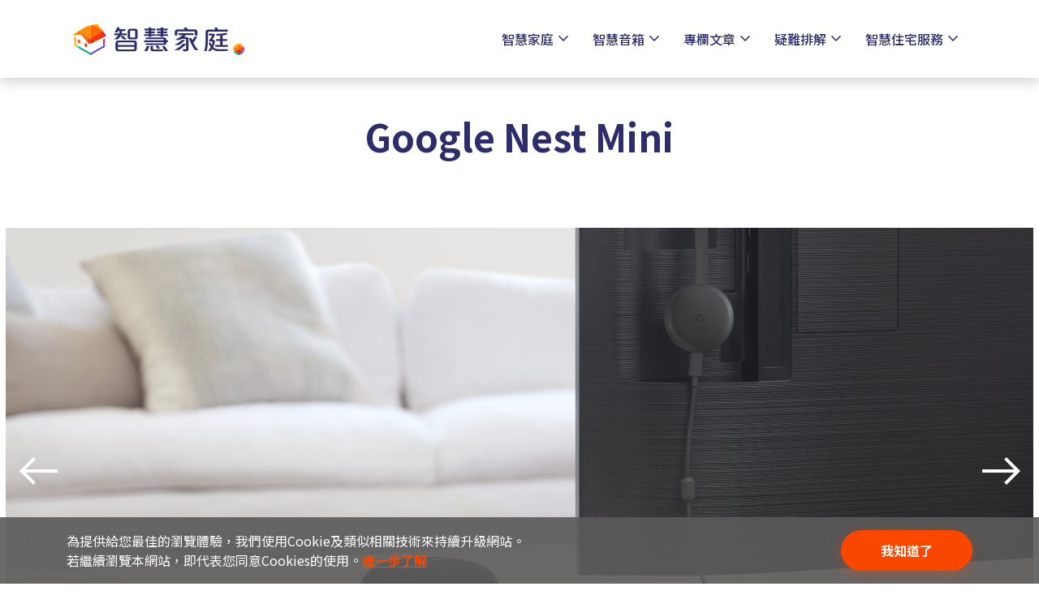

--- FILE ---
content_type: text/html;charset=UTF-8
request_url: https://smarterhome.taiwanmobile.net/google-nest-mini
body_size: 10810
content:

		
<!DOCTYPE html>
<html dir="ltr" lang="en">
  <head>
    <meta charset="utf-8" />
    <meta
      name="viewport"
      content="width=device-width, initial-scale=1.0, minimum-scale=1.0, maximum-scale=5.0"
    />
    <meta http-equiv="X-UA-Compatible" content="IE=edge,chrome=1" />
    <!-- Menu 相關css -->
    <!-- 引入部落格CSS - 精選文章使用 -->
    <link rel="stylesheet" href="/article/contents/css/main.css">
    <!-- 引入部落格CSS - 精選文章使用 end-->
    <link rel="stylesheet" href="/css/hamburgers.min.css">
    <link rel="stylesheet" href="/css/main.css">
    <link rel="stylesheet"
        href="https://cdnjs.cloudflare.com/ajax/libs/material-design-iconic-font/2.2.0/css/material-design-iconic-font.min.css">
    <link href="https://maxcdn.bootstrapcdn.com/font-awesome/4.5.0/css/font-awesome.min.css" rel="stylesheet">
    <!-- Menu 相關css -->
    <!-- 電子報 -->
    <link rel="stylesheet" href="/css/footer_subscription.css">
    <!-- 電子報 end -->
    <link rel="stylesheet" href="https://stackpath.bootstrapcdn.com/bootstrap/4.3.1/css/bootstrap.min.css">
    <link rel="stylesheet" href="https://fonts.googleapis.com/css2?family=Noto+Sans+TC:wght@300;400;500;700&display=swap">
    <!-- header v.22.7 begin -->
    <link rel="stylesheet" href="/css/bootstrap.min.css" />
    <link rel="stylesheet" href="https://fonts.googleapis.com/css2?family=Material+Symbols+Outlined:opsz,wght,FILL,GRAD@48,400,0,0" />
    <link rel="preconnect" href="https://fonts.googleapis.com">
    <link rel="preconnect" href="https://fonts.gstatic.com" crossorigin>
    <link href="https://fonts.googleapis.com/css2?family=Exo+2:wght@900&family=Noto+Sans+TC:wght@700;900&display=swap" rel="stylesheet">
    <link rel="stylesheet" href="/css/index_template.css">
    <!-- header v.22.7 end -->
    <link rel="stylesheet" href="/css/slick.css">
    <link rel="stylesheet" href="/css/style.min.css">
    <link rel="stylesheet" href="/css/cw-list-main.css">
    <link rel="stylesheet" href="https://fonts.googleapis.com/css2?family=Material+Symbols+Outlined:opsz,wght,FILL,GRAD@48,400,0,0" />
    <title>Google Nest Mini智慧音箱-台灣大智慧家庭-Taiwan Mobile Smarter Home|台灣大哥大</title>
    <link
      href="https://fonts.googleapis.com/css2?family=Noto+Sans+TC:wght@500;700;900&display=swap"
      rel="stylesheet"
    />    
	<meta name="description" content="Google Nest Mini是能透過語音指令控制的智慧音箱也是智慧型揚聲器，內建Google助理，能播放你喜愛的音樂、語音指令遙控相容智慧家電、詢問天氣等，是智慧家庭、智慧生活、智能居家好幫手。Nest Mini 安裝設定教學、語音指令教學、台灣大哥大電信獨家綁約優惠、momo購物與myfone購物" />
	<meta property="og:title" content="Google Nest Mini智慧音箱-台灣大智慧家庭-Taiwan Mobile Smarter Home|台灣大哥大"/>
	<meta property="og:url" content="https://smarterhome.taiwanmobile.net/google-nest-mini"/>
	<meta property="og:description" content="Google Nest Mini是能透過語音指令控制的智慧音箱也是智慧型揚聲器，內建Google助理，能播放你喜愛的音樂、語音指令遙控相容智慧家電、詢問天氣等，是智慧家庭、智慧生活、智能居家好幫手。Nest Mini 安裝設定教學、語音指令教學、台灣大哥大電信獨家綁約優惠、momo購物與myfone購物"/>
	<meta property="og:site_name" content="台灣大智慧家庭"/>
	<meta property="og:image" content="https://smarterhome.taiwanmobile.net/img/og/og-google-nest-mini.jpg" />
    
  <!-- Google Tag Manager -->
<script>(function(w,d,s,l,i){w[l]=w[l]||[];w[l].push({'gtm.start':
new Date().getTime(),event:'gtm.js'});var f=d.getElementsByTagName(s)[0],
j=d.createElement(s),dl=l!='dataLayer'?'&l='+l:'';j.async=true;j.src=
' https://www.googletagmanager.com/gtm.js?id='+i+dl;f.parentNode.insertBefore(j,f);
})(window,document,'script','dataLayer','GTM-WS4JDD9');</script>
<!-- End Google Tag Manager -->
  </head>

  <body ontouchstart="" >
  <!-- Google Tag Manager (noscript) -->
<noscript><iframe src=" https://www.googletagmanager.com/ns.html?id='GTM-WS4JDD9'"
height="0" width="0" style="display:none;visibility:hidden"></iframe></noscript>
<!-- End Google Tag Manager (noscript) -->
    
	
	

<nav id="navbar_top" class="navbar navbar-expand-lg navbar-light fixed-top">
    <div class="container-lg">
        <a class="navbar-brand " href="/"><img src="https://smarterhome.taiwanmobile.net/images/smarter-home.svg" alt="智慧家庭" class="nav-logo"></a>
        <button class="navbar-toggler p-0 border-0" type="button" id="navbarSideCollapse" aria-label="Toggle navigation">
            <span class="navbar-toggler-icon border-0"></span>
        </button>
        <div class="navbar-collapse offcanvas-collapse" id="navbarsExampleDefault">
            <ul class="navbar-nav ms-md-auto mb-lg-0">
            	
	            	<li class="nav-item dropdown">
	                    <a class="d-flex nav-link dropdown-toggle" href="#" id="dropdown01" data-bs-toggle="dropdown" aria-expanded="false">智慧家庭<span class="material-symbols-outlined">expand_more</span></a>
	                    <ul class="dropdown-menu" aria-labelledby="dropdown01">
	                    	
                                <li><a class="dropdown-item" href="/campaign/2020nestfans/guide/">快速入門</a></li>
                            
                                <li><a class="dropdown-item" href="/smarterhome/tutorial/">安裝教學</a></li>
                            
                                <li><a class="dropdown-item" href="/smarterhome/command/">指令教學</a></li>
                            
	                    </ul>
	                </li>
            	
	            	<li class="nav-item dropdown">
	                    <a class="d-flex nav-link dropdown-toggle" href="#" id="dropdown01" data-bs-toggle="dropdown" aria-expanded="false">智慧音箱<span class="material-symbols-outlined">expand_more</span></a>
	                    <ul class="dropdown-menu" aria-labelledby="dropdown01">
	                    	
                                <li><a class="dropdown-item" href="/google-nest-hub/">Google Nest Hub</a></li>
                            
                                <li><a class="dropdown-item" href="/google-nest-audio/">Google Nest Audio</a></li>
                            
                                <li><a class="dropdown-item" href="/google-nest-mini/">Google Nest Mini</a></li>
                            
                                <li><a class="dropdown-item" href="/google-nest/tutorial/">安裝啟用</a></li>
                            
                                <li><a class="dropdown-item" href="/google-nest/command/">指令教學</a></li>
                            
	                    </ul>
	                </li>
            	
	            	<li class="nav-item dropdown">
	                    <a class="d-flex nav-link dropdown-toggle" href="#" id="dropdown01" data-bs-toggle="dropdown" aria-expanded="false">專欄文章<span class="material-symbols-outlined">expand_more</span></a>
	                    <ul class="dropdown-menu" aria-labelledby="dropdown01">
	                    	
                                <li><a class="dropdown-item" href="/blog">文章首頁</a></li>
                            
                                <li><a class="dropdown-item" href="https://smarterhome.taiwanmobile.net/blog/category/news">最新消息公告</a></li>
                            
                                <li><a class="dropdown-item" href="https://smarterhome.taiwanmobile.net/blog/category/unboxing">大師下凡來開箱</a></li>
                            
                                <li><a class="dropdown-item" href="https://smarterhome.taiwanmobile.net/blog/category/smart-domotics">智慧宅從0打造</a></li>
                            
                                <li><a class="dropdown-item" href="https://smarterhome.taiwanmobile.net/blog/category/smart-application">生活智慧家庭王</a></li>
                            
                                <li><a class="dropdown-item" href="https://smarterhome.taiwanmobile.net/blog/category/user-guide">手把手設定教學</a></li>
                            
	                    </ul>
	                </li>
            	
	            	<li class="nav-item dropdown">
	                    <a class="d-flex nav-link dropdown-toggle" href="#" id="dropdown01" data-bs-toggle="dropdown" aria-expanded="false">疑難排解<span class="material-symbols-outlined">expand_more</span></a>
	                    <ul class="dropdown-menu" aria-labelledby="dropdown01">
	                    	
                                <li><a class="dropdown-item" href="/faq/smarterhome/">智慧家庭問題集</a></li>
                            
                                <li><a class="dropdown-item" href="/faq/google-nest/">智慧音箱問題集</a></li>
                            
                                <li><a class="dropdown-item" href="/csc/feedback">客服中心</a></li>
                            
	                    </ul>
	                </li>
            	
	            	<li class="nav-item dropdown">
	                    <a class="d-flex nav-link dropdown-toggle" href="#" id="dropdown01" data-bs-toggle="dropdown" aria-expanded="false">智慧住宅服務<span class="material-symbols-outlined">expand_more</span></a>
	                    <ul class="dropdown-menu" aria-labelledby="dropdown01">
	                    	
                                <li><a class="dropdown-item" href="https://smarterhome.taiwanmobile.net/build-your-smart-home/flh">打造智慧住宅</a></li>
                            
	                    </ul>
	                </li>
            	
            	
            </ul>
        </div>
    </div>
</nav> 

    <div class="mini-box custom-box">
        <h1>Google Nest Mini</h1>
        <div class="shome-banner">
            <div class="shome-slider">
            	
	                
	          			<div class="shome-item" style="background-image: url(https://smarterhome.taiwanmobile.net/img/banner/42d18ada416a46dd8997867c0673bbfa.png);"  title="" >
		                    &nbsp;
		                </div>
	                
	            
	                
	          			<div class="shome-item" style="background-image: url(https://smarterhome.taiwanmobile.net/img/banner/971c2affbb5e4190979cadf1caf27ec7.png);"  title="" >
		                    &nbsp;
		                </div>
	                
	            
            </div>
        </div>
        
        <div class="container">
            <div class="section1">
                <h2 class="nest-title">Nest Mini 絕佳音質<br class="d-lg-none"> 強力助手</h2>
                
                <div class="videos">
                	
	                	    
						
						<!-- 圖片 -->
						<div class="row video-box align-items-end">
	                        <div class="col-12 col-lg-6 px-0">
	                            <img src="https://smarterhome.taiwanmobile.net/img/homeVideo/fe26b15c131f4a6bacdb133dc046780f.jpg" alt="" title="" class="d-block w-100">
	                        </div>
	                        <div class="col-lg-6 video-info text-center">
	                            <div class="info-inbox">
	                                <h3>音樂，想聽就說</h3>
	                                <p>只要說出『Ok Google』，即可透過串流音樂平台(註1) 等服務播放自己喜愛的音樂，你也可以透過 Nest Mini 播放手機中的音樂。           </p>
	                                <div class="d-flex justify-content-center icon-intro">
	                                    <div>
	                                    	<img src="https://smarterhome.taiwanmobile.net/img/homeVideo/c491287d12dc4a8a81523eae67ee56b1.png" alt="語音指令撥放音樂" title="語音指令撥放音樂" class="d-block mx-auto icon-intro" >
	                                    </div>
	                                </div>
	                                <div class="ex">
	                                    註1：使用者可能需要訂閱音樂服務。         
	                                </div>
	                            </div>
	                        </div>
                        </div>
                            
                    
	                	    
						
						<!-- 圖片 -->
						<div class="row video-box align-items-end">
	                        <div class="col-12 col-lg-6 px-0">
	                            <img src="https://smarterhome.taiwanmobile.net/img/homeVideo/66cdb2be37f5441f81780b68f4894c69.jpg" alt="" title="" class="d-block w-100">
	                        </div>
	                        <div class="col-lg-6 video-info text-center">
	                            <div class="info-inbox">
	                                <h3>處理生活大小事</h3>
	                                <p>只要說出語音指令，充分利用 Google 助理的強大功能，從天氣資訊到新聞內容都能諮詢。也可以安排行事曆(註2)、設定定時器、鬧鐘。          </p>
	                                <div class="d-flex justify-content-center icon-intro">
	                                    <div>
	                                    	<img src="https://smarterhome.taiwanmobile.net/img/homeVideo/54e9a0a5a57343b18ee06bf93e7df8bc.png" alt="語音指令安排行程" title="語音指令安排行程" class="d-block mx-auto icon-intro" >
	                                    </div>
	                                </div>
	                                <div class="ex">
	                                    註2：使用 Google Nest Mini 時必須接上電源，且 Wi-Fi 已連線，還必須搭配 Google 帳戶與相容的行動裝置使用。       
	                                </div>
	                            </div>
	                        </div>
                        </div>
                            
                    
	                	    
						
						<!-- 圖片 -->
						<div class="row video-box align-items-end">
	                        <div class="col-12 col-lg-6 px-0">
	                            <img src="https://smarterhome.taiwanmobile.net/img/homeVideo/0e50efc0551745ff9bcb02221040214c.jpg" alt="" title="" class="d-block w-100">
	                        </div>
	                        <div class="col-lg-6 video-info text-center">
	                            <div class="info-inbox">
	                                <h3>語音控制智慧家電</h3>
	                                <p>無論是要將燈光調暗，還是暫停播放電視內容，都可以用語音指令控制。Nest Mini 可與全球數百種相容品牌智慧型裝置搭配使用(註3)。               </p>
	                                <div class="d-flex justify-content-center icon-intro">
	                                    <div>
	                                    	<img src="https://smarterhome.taiwanmobile.net/img/homeVideo/9c5cc4ccdd8149b39ed4ec958e592855.png" alt="語音控制智慧家電" title="語音控制智慧家電" class="d-block mx-auto icon-intro" >
	                                    </div>
	                                </div>
	                                <div class="ex">
	                                    註3：必須使用相容的智慧型裝置。               
	                                </div>
	                            </div>
	                        </div>
                        </div>
                            
                    
                </div>
            </div>
            <div class="section2">
                <h2 class="main-title">Nest Mini 語音技能</h2>
                <div class="d-flex flex-wrap justify-content-center points">
                	
                    	<div>
                    		<img src="https://smarterhome.taiwanmobile.net/img/skill/c3840a3329e045c8983447c25d58e02f.png" alt="觀看影片" title="觀看影片" class="d-block mx-auto" style="max-height:98px;max-width:98px">  
                    		<h4>看影片</h4>   
                    	</div>
                    
                    	<div>
                    		<img src="https://smarterhome.taiwanmobile.net/img/skill/193c9e86912b44369eed2f94e4d6f5a1.png" alt="聽音樂" title="聽音樂" class="d-block mx-auto" style="max-height:98px;max-width:98px">  
                    		<h4>聽音樂</h4>   
                    	</div>
                    
                    	<div>
                    		<img src="https://smarterhome.taiwanmobile.net/img/skill/7d0427d3153e4b95b08313d954eb2795.png" alt="操控智慧家電" title="操控智慧家電" class="d-block mx-auto" style="max-height:98px;max-width:98px">  
                    		<h4>智慧家電</h4>   
                    	</div>
                    
                    	<div>
                    		<img src="https://smarterhome.taiwanmobile.net/img/skill/012a01113fe44c79915a2d85809283b8.png" alt="詢問天氣" title="詢問天氣" class="d-block mx-auto" style="max-height:98px;max-width:98px">  
                    		<h4>問天氣</h4>   
                    	</div>
                    
                    	<div>
                    		<img src="https://smarterhome.taiwanmobile.net/img/skill/121f30623b2148249b3c2e695414ecd0.png" alt="問答" title="問答" class="d-block mx-auto" style="max-height:98px;max-width:98px">  
                    		<h4>問答</h4>   
                    	</div>
                    
                    	<div>
                    		<img src="https://smarterhome.taiwanmobile.net/img/skill/d6acfa454af9479f91483280e382ad13.png" alt="聽新聞" title="聽新聞" class="d-block mx-auto" style="max-height:98px;max-width:98px">  
                    		<h4>聽新聞</h4>   
                    	</div>
                    
                    	<div>
                    		<img src="https://smarterhome.taiwanmobile.net/img/skill/17cbbfca48e2407dbef74034dd086a05.png" alt="設鬧鐘" title="設鬧鐘" class="d-block mx-auto" style="max-height:98px;max-width:98px">  
                    		<h4>設鬧鐘</h4>   
                    	</div>
                    
                    	<div>
                    		<img src="https://smarterhome.taiwanmobile.net/img/skill/846827b5c67548d1b6366a5c8fb37a06.png" alt="行事曆" title="行事曆" class="d-block mx-auto" style="max-height:98px;max-width:98px">  
                    		<h4>行事曆</h4>   
                    	</div>
                    
                    	<div>
                    		<img src="https://smarterhome.taiwanmobile.net/img/skill/10d79f3958d2404aa9cd59815aed95af.png" alt="說笑話" title="說笑話" class="d-block mx-auto" style="max-height:98px;max-width:98px">  
                    		<h4>說笑話</h4>   
                    	</div>
                    
                    	<div>
                    		<img src="https://smarterhome.taiwanmobile.net/img/skill/a75b87b9766c42369c6d679a43522e04.png" alt="查訊翻譯" title="查訊翻譯" class="d-block mx-auto" style="max-height:98px;max-width:98px">  
                    		<h4>查翻譯</h4>   
                    	</div>
                    
                    	<div>
                    		<img src="https://smarterhome.taiwanmobile.net/img/skill/707afffe0c2d45a1a80410937996718b.png" alt="查匯率" title="查匯率" class="d-block mx-auto" style="max-height:98px;max-width:98px">  
                    		<h4>查匯率</h4>   
                    	</div>
                    
                </div>
            </div>
            <div class="section3 command-box">
                <h2 class="main-title">Nest Mini 精選指令</h2>
                <div class="outline d-flex align-items-end justify-content-center">
                    <svg class="nest-mini" width="280" height="373" viewBox="0 0 280 373" fill="none" xmlns="http://www.w3.org/2000/svg">
                        <circle cx="144.5" cy="145.5" r="135.5" fill="#FDCCB8"/>
                        <circle cx="135.5" cy="135.5" r="134.5" stroke="#F94700" stroke-width="2"/>
                        <circle cx="101" cy="135" r="6" fill="#F94700"/>
                        <circle cx="124" cy="135" r="6" fill="#F94700"/>
                        <circle cx="147" cy="135" r="6" fill="#F94700"/>
                        <circle cx="170" cy="135" r="6" fill="#F94700"/>
                        <rect x="135.5" y="269.5" width="1" height="103" fill="#C4C4C4" stroke="#F94700"/>
                    </svg>
                    
                    	
                    		<div class="command-list" data-sort="1">
                    	
                    	
                    				
                    			<div class="command" id="command1">Ok Google, 石虎是什麼？</div>
                    		
                    				
                    
                    	
                    	
                    				
                    			<div class="command" id="command2">Ok Google, 播放新聞</div>
                    		
                    				
                    
                    	
                    	
                    				
                    			<div class="command" id="command3">Ok Google, 明天的天氣如何？</div>
                    		
                    				
                    
                    	
                    	
                    				
                    			<div class="command" id="command4">Ok Google, 松鼠的英文怎麼說？</div>
                    		
                    				
                    
                    	
                    	
                    				
                    			<div class="command" id="command5">Ok Google, 我今天有什麼行程？</div>
                    		
                    				
                    
                    	
                    	
                    		</div><div class="command-list" data-sort="2">
                    	
                    		
                    		
                    			<div class="command" id="command1">Ok Google, 明天早上 7 點叫我起床</div>
                    				
                    
                    	
                    	
                    		
                    		
                    			<div class="command" id="command2">Ok Google, 設一個 10 分鐘的烤雞腿計時器</div>
                    				
                    
                    	
                    	
                    		
                    		
                    			<div class="command" id="command3">Ok Google, 打電話給「 早餐店 」</div>
                    				
                    
                    	
                    	
                    		
                    		
                    			<div class="command" id="command4">Ok Google, 我想聽「 蔡依林的歌 」</div>
                    				
                    
                    	
                    	
                    		
                    		
                    			<div class="command" id="command5">Ok Google, 播放「 天橋上的魔術師 」</div>
                    				
                    
                    </div>
                </div>
                <div class="text-center more-command">
                    <h4>更多語音指令 等你來試試</h4>
                    <a href="/google-nest/command" class="btn btn-primary px-4">了解更多指令</a>
                </div>
            </div>
            <div class="spec-box">
                <h2 class="main-title">Nest Mini 技術規格</h2>
                <div class="d-lg-flex justify-content-between">
                    <div class="colors-box order-2">
                        <div class="photo">
                            <img id="color-white" src="/images/mini3-w.jpg" alt="Nest Mini 去背產品圖_白色">
                            <img id="color-black" src="/images/mini3.jpg" style="display: none;" alt="Nest Mini 去背產品圖_石墨灰">
                        </div>
                        <div class="color-btns">
                            <a href="#color-white" class="white selected"></a>
                            <a href="#color-black" class="black"></a>
                        </div>
                    </div>
                    <div class="spec order-1">
                        <table>
                            <tr>
                                <th>顏色</th>
                                <td>粉炭白 / 石墨黑</td>
                            </tr>
                            <tr>
                                <th>尺寸與重量</th>
                                <td>直徑：3.85吋 (98公釐)<br>
                                    高度：1.65吋 (42公釐)<br>
                                    裝置重量：181公克</td>
                            </tr>
                        </table>
                        <table id="more-table" style="display: none;">
                            <tr>
                                <th>材質</th>
                                <td>頂部以耐用布料製成，原料完全來自回收再生塑膠瓶</td>
                            </tr>
                            <tr>
                                <th>網路連線</th>
                                <td>Wi-Fi / Bluetooth<sup>®</sup> 支援</td>
                            </tr>
                            <tr>
                                <th>電源和連接埠</th>
                                <td>15 W 電源變壓器<br>
                                    直流電源插孔</td>
                            </tr>
                            <tr>
                                <th>揚聲器和麥克風</th>
                                <td>內建 Google 助理<br>
                                    具備可產生 360 度環場音效的 40 公釐揚聲器<br>
                                    3 個遠揚麥克風<br>
                                    Voice Match 技術</td>
                            </tr>
                            <tr>
                                <th>感應器</th>
                                <td>支援電容式觸控設定<br>
                                    3 個遠揚麥克風</td>
                            </tr>
                            <tr>
                                <th>處理器</th>
                                <td>四核心 64 位元 ARM CPU 1.4 GHz<br>
                                    高效能機器學習硬體引擎</td>
                            </tr>
                            <tr>
                                <th>Home 應用程式支援的作業系統</th>
                                <td>Android<br>
                                    iOS</td>
                            </tr>
                            <tr class="ex">
                                <td colspan="2">
                                    <p class="ex">「Google」、「Google Nest Audio」是Google LLC的商標。必須使用相容的智慧型裝置或Google Chromecast 才能在家中控制某些裝置或功能。Nest Audio 必須連線至 Wi-Fi 網路、接上鄰近的電源插座，並搭配 Google 帳戶和相容的行動裝置使用。如要瞭解最低作業系統需求，請前往 <a href="https://g.co/home/req" target="_blank">g.co/home/req</a></p>
                                </td>
                            </tr>
                        </table>
                        <a href="#more-table" class="more-btn" data-o="展開全部" data-c="收合全部">
                            <p>展開全部</p>
                            <svg width="36" height="19" viewBox="0 0 36 19" fill="none" xmlns="http://www.w3.org/2000/svg" class="up">
                                <path d="M35.5 16.0947C35.5011 16.6789 35.2977 17.2449 34.925 17.6947C34.7151 17.9479 34.4574 18.1571 34.1665 18.3105C33.8756 18.4639 33.5574 18.5584 33.2299 18.5886C32.9025 18.6188 32.5723 18.584 32.2583 18.4864C31.9443 18.3888 31.6526 18.2302 31.4 18.0197L18 6.81972L4.575 17.6197C4.31928 17.8274 4.02504 17.9825 3.7092 18.076C3.39335 18.1696 3.06212 18.1999 2.73455 18.165C2.40698 18.1302 2.08952 18.0309 1.80043 17.873C1.51134 17.7151 1.25631 17.5015 1.05 17.2447C0.822413 16.9861 0.650744 16.6831 0.545771 16.355C0.440799 16.0268 0.404789 15.6805 0.440002 15.3378C0.475214 14.9951 0.580888 14.6633 0.750393 14.3633C0.919898 14.0634 1.14957 13.8017 1.425 13.5947L16.425 1.51972C16.8723 1.15202 17.4334 0.951003 18.0125 0.951003C18.5916 0.951003 19.1527 1.15202 19.6 1.51972L34.6 14.0197C34.9025 14.2705 35.1417 14.5891 35.2981 14.9496C35.4545 15.3101 35.5236 15.7025 35.5 16.0947Z" fill="#F94700"/>
                            </svg>
                            <svg width="36" height="19" viewBox="0 0 36 19" fill="none" xmlns="http://www.w3.org/2000/svg" class="down">
                            <path d="M0.500027 3C0.498886 2.41587 0.70232 1.84978 1.07502 1.4C1.2849 1.14686 1.54265 0.937603 1.83352 0.784223C2.12439 0.630843 2.44265 0.536352 2.7701 0.506163C3.09754 0.475973 3.42772 0.510678 3.74173 0.608289C4.05573 0.7059 4.3474 0.864498 4.60002 1.075L18 12.275L31.425 1.47501C31.6807 1.26734 31.975 1.11226 32.2908 1.01868C32.6067 0.925103 32.9379 0.894869 33.2655 0.929717C33.5931 0.964565 33.9105 1.06381 34.1996 1.22174C34.4887 1.37968 34.7437 1.59319 34.95 1.85001C35.1776 2.10867 35.3493 2.41159 35.4543 2.73974C35.5592 3.0679 35.5952 3.41421 35.56 3.75694C35.5248 4.09967 35.4191 4.43143 35.2496 4.73138C35.0801 5.03134 34.8505 5.29302 34.575 5.50001L19.575 17.575C19.1277 17.9427 18.5666 18.1437 17.9875 18.1437C17.4085 18.1437 16.8474 17.9427 16.4 17.575L1.40003 5.075C1.09748 4.82421 0.858322 4.50563 0.70195 4.1451C0.545578 3.78458 0.476398 3.39227 0.500027 3Z" fill="#F94700"/>
                            </svg>
                        </a>
                    </div>
                </div>
                <p class="d-none d-md-block ex pt-4 px-4">「Google」、「Google Nest Audio」是Google LLC的商標。必須使用相容的智慧型裝置或Google Chromecast 才能在家中控制某些裝置或功能。Nest Audio 必須連線至 Wi-Fi 網路、接上鄰近的電源插座，並搭配 Google 帳戶和相容的行動裝置使用。如要瞭解最低作業系統需求，請前往 <a href="https://g.co/home/req" target="_blank">g.co/home/req</a></p>
            </div>
        <div class="cookie-box d-none">
            <div class="container d-lg-flex justify-content-between align-items-center">
                <div class="mb-4 mb-lg-0">
                    為提供給您最佳的瀏覽體驗，我們使用Cookie及類似相關技術來持續升級網站。<br class="d-none d-lg-inline">若繼續瀏覽本網站，即代表您同意Cookies的使用。<a href="https://smarterhome.taiwanmobile.net/privacy" class="more">進一步了解</a>
                </div>
                <div class="text-center text-lg-right">
                    <a href="#" class="btn btn-primary px-5 privacyBtn">我知道了</a>
                </div>
            </div>
        </div>

        </div>
    </div>
    
    
	


	<!-- 精選文章推薦 -->
	<div class="cw-list-box">
		<!-- 文章 -->
		<div class="container">
			<h2>精選文章推薦</h2>
			<div class="cw-list">
				
					<div class="item">
						<div class="inner">
							<div class="cwl-img">
								<a class="aritcalContent" articleUrl="google-nest-mini-introduce" href="#">
									<img src="https://smarterhome.taiwanmobile.net/img/article/a9bba09cf9de44f4af1da9a552700a83.jpg" alt="Google Nest Mini介紹" title="Google Nest Mini介紹">
								</a>
							</div>
							<h5 class="cwl-title">
								<a class="aritcalContent" articleUrl="google-nest-mini-introduce" href="#">Google Nest Mini介紹｜善用智慧音箱，便利生活開口就有</a>
							</h5>
							<p class="cwl-text">你是否也曾經想過，若家裡有個智慧的幫手，想要聽音樂，只要開口就可以自動播放；出門前一陣忙碌無法注意氣象，只要開口就可以知道今天的天氣概況；又或是把家中電器的大小事都交給它管理。過去我們總認為這樣的情景只會在科幻電影中出現，但現在只要靠著Google Nest Mini，就可以把充滿未來感的便利生活變成日常！究竟Google Nest Mini是什麼？Google Nest Mini要怎麼設定？透過</p>
							<div class="tags">
								
									
										<a href="#" class="tag" tagId="7" >智慧音箱</a>
									
										<a href="#" class="tag" tagId="8" >Ok Google語音指令</a>
									
										<a href="#" class="tag" tagId="11" >Google Nest Mini</a>
									
										<a href="#" class="tag" tagId="17" >操作教學</a>
									
								
							</div>
							<div class="cwl-tag">
								<span class="tag-color-1 label" 
									style="background: #FFBA0D "
									labelId="4" labelUrl="hot-topic" >
									<a href="#">熱門話題</a>
								</span>
							</div>
						</div>
					</div>		
				
					<div class="item">
						<div class="inner">
							<div class="cwl-img">
								<a class="aritcalContent" articleUrl="google-nest-mini-tips" href="#">
									<img src="https://smarterhome.taiwanmobile.net/img/article/30d770b79579419d801823f2a30b1550.jpg" alt="Google Nest Mini放置於房間桌面" title="Google Nest Mini放置於房間桌面">
								</a>
							</div>
							<h5 class="cwl-title">
								<a class="aritcalContent" articleUrl="google-nest-mini-tips" href="#">Google Nest Mini 九個實用功能及小技巧－設定教學</a>
							</h5>
							<p class="cwl-text">Google Nest Mini 在台灣上市已經快一個月了，大眾反應似乎不錯，開賣首週就賣破萬台。還在猶豫是否購入，或是想知道Nest Mini 能做什麼的讀者，可以參考Nest Mini 開箱！Google 首款在台灣販售的智慧音箱一文；至於想進一步瞭解Nest Mini 有哪些指令可以使用，或是它該如何搭配智慧家庭裝置操作，則可以參</p>
							<div class="tags">
								
									
										<a href="#" class="tag" tagId="7" >智慧音箱</a>
									
										<a href="#" class="tag" tagId="11" >Google Nest Mini</a>
									
								
							</div>
							<div class="cwl-tag">
								<span class="tag-color-1 label" 
									style="background: #3E1EE6 "
									labelId="3" labelUrl="level-up" >
									<a href="#">技能加值</a>
								</span>
							</div>
						</div>
					</div>		
				
					<div class="item">
						<div class="inner">
							<div class="cwl-img">
								<a class="aritcalContent" articleUrl="google-home-setup" href="#">
									<img src="https://smarterhome.taiwanmobile.net/img/article/2da7889a310b4df59d8d18f56ae25801.jpg" alt="智慧家庭第一步！一篇教您如何用Ok Google設定我的裝置" title="智慧家庭第一步！一篇教您如何用Ok Google設定我的裝置">
								</a>
							</div>
							<h5 class="cwl-title">
								<a class="aritcalContent" articleUrl="google-home-setup" href="#">智慧家庭第一步！一篇教您如何用Ok Google設定我的裝置</a>
							</h5>
							<p class="cwl-text">提到智慧家電，就不得不提及能作為智慧家電控制中心的「智慧音箱」。根據「DailyView網路溫度計」透過《KEYPO大數據關鍵引擎》，盤點網友熱議的10大智慧家電設備，第一名就是智慧音箱，若想讓家中的電器依照我們所設定的語音指令隨心變化場景，除了購買智慧家電之外，也別忘了使用Google Nest系列智慧音箱，搭配Google Home APP以Ok Google／Hey Google設定我的裝置</p>
							<div class="tags">
								
									
										<a href="#" class="tag" tagId="5" >智慧家庭</a>
									
										<a href="#" class="tag" tagId="7" >智慧音箱</a>
									
										<a href="#" class="tag" tagId="8" >Ok Google語音指令</a>
									
										<a href="#" class="tag" tagId="9" >智慧家電</a>
									
								
							</div>
							<div class="cwl-tag">
								<span class="tag-color-1 label" 
									style="background: #3E1EE6 "
									labelId="3" labelUrl="level-up" >
									<a href="#">技能加值</a>
								</span>
							</div>
						</div>
					</div>		
				
					<div class="item">
						<div class="inner">
							<div class="cwl-img">
								<a class="aritcalContent" articleUrl="google-nest-hub-2-introduce" href="#">
									<img src="https://smarterhome.taiwanmobile.net/img/article/3a253825a3574bf88f5279653d96d4b8.jpg" alt="Google Nest Hub功能介紹｜2代升級支援中文介面" title="Google Nest Hub功能介紹｜2代升級支援中文介面">
								</a>
							</div>
							<h5 class="cwl-title">
								<a class="aritcalContent" articleUrl="google-nest-hub-2-introduce" href="#">Google Nest Hub功能介紹｜2代升級支援中文介面</a>
							</h5>
							<p class="cwl-text">隨著科技與生活的關係越來愈密切，科技大廠Google也掀起智慧家居風潮，將科技結合日常生活帶來更好的生活品質。Google Nest Hub具備觸控螢幕，更直覺的操作方式，不但可以做為日常娛樂使用，播放音樂與影片外，也能當作智慧管家，控管家中的電器產品，成為個人生活智慧助理，提升居家生活品質。本篇將帶來Google Nest Hub設定和規格比較，帶你深入了解Google Nest Hub。</p>
							<div class="tags">
								
									
										<a href="#" class="tag" tagId="6" >產品開箱</a>
									
										<a href="#" class="tag" tagId="7" >智慧音箱</a>
									
										<a href="#" class="tag" tagId="12" >Google Nest Hub (第 2 代)</a>
									
										<a href="#" class="tag" tagId="14" >智慧家庭通話</a>
									
								
							</div>
							<div class="cwl-tag">
								<span class="tag-color-1 label" 
									style="background: #FFBA0D "
									labelId="4" labelUrl="hot-topic" >
									<a href="#">熱門話題</a>
								</span>
							</div>
						</div>
					</div>		
				
			</div>
		</div>
	</div>
	<form class="pure-form" method="post" ></form>
	<!-- 精選文章推薦 end -->
	<input type="hidden" name="articleDomain"  value="/blog/" />

            

    
	
	<!-- Load Facebook SDK for JavaScript -->
	<!-- 
	<div id="fb-root"></div>
	<script>
	window.fbAsyncInit = function() {
	  FB.init({
		xfbml            : true,
		version          : 'v10.0'
	  });
	};
	
	(function(d, s, id) {
	var js, fjs = d.getElementsByTagName(s)[0];
	if (d.getElementById(id)) return;
	js = d.createElement(s); js.id = id;
	js.src = 'https://connect.facebook.net/zh_TW/sdk/xfbml.customerchat.js';
	fjs.parentNode.insertBefore(js, fjs);
	}(document, 'script', 'facebook-jssdk'));
	</script> -->
	
	<!-- Your Chat Plugin code -->
	<!-- 
	<div class="fb-customerchat"
	attribution="setup_tool"
	page_id="109348430969483"> -->
	</div>
    <!-- Footer -->
    <!-- 電子報 -->
   	<div class="cw-bottom" style="display:none;">
		<div class="container">
			<span>訂閱台灣大哥大智慧家庭電子報</span>
			<input type="text" name="email" placeholder="輸入您的email" onfocus="this.placeholder = ''"onblur="this.placeholder = '輸入您的email'" />
			<button class="emailBtn btn">送出</button>
		</div>
	</div>
    <!-- 電子報 end -->
	<footer id="footer">
	    <div class="container-lg">
	        <div class="footer-wrap d-flex">
	            <div class="logo-wrap d-flex">
	                <a href="https://smarterhome.taiwanmobile.net/" target="_blank"><img src="https://smarterhome.taiwanmobile.net/images/smarter-home-white.svg" alt="智慧家庭" class="footer-logo"></a>
	                <div class="social-wrap d-flex">
	                    <a href="https://www.youtube.com/watch?v=U5aVdFXcaqU&amp;list=PLEO6z3EMtwrmaAm9ktu37oMdksD3mZ4vG" target="_blank" class="logo-youtube"></a>
	                    <a href="https://www.facebook.com/TWMSmarterHome/" target="_blank" class="logo-fb"></a>
	                </div>
	            </div>
	            <nav class="link-wrap">
	                <ul class="navbar-nav">
	                    
		                    <li class="nav-item">
		                        <ul class="list-unstyled">
		                            <li class="title">關於我們</li>
									
										
										
										<li><a href="https://smarterhome.taiwanmobile.net/smarterhome/" class="link"  >智慧家庭</a></li>
									
										
										
											
										
										<li><a href="https://www.taiwanmobile.com/index.html" class="link" target=&#039;_blank&#039; >台灣大哥大</a></li>
									
										
										
										<li><a href="/privacy" class="link"  >隱私權聲明</a></li>
									
										
										
										<li><a href="/serviceterms" class="link"  >服務條款</a></li>
									
										
										
											
										
										<li><a href="https://smarterhome.taiwanmobile.net/csc/feedback" class="link" target=&#039;_blank&#039; >客服中心</a></li>
									
		                        </ul>
		                    </li>
						
		                    <li class="nav-item">
		                        <ul class="list-unstyled">
		                            <li class="title">用戶服務</li>
									
										
										
										<li><a href="https://smarterhome.taiwanmobile.net/google-nest-mini/" class="link"  >Google Nest Mini</a></li>
									
										
										
										<li><a href="https://smarterhome.taiwanmobile.net/google-nest-audio/" class="link"  >Google Nest Audio</a></li>
									
										
										
										<li><a href="https://smarterhome.taiwanmobile.net/google-nest-hub/" class="link"  >Google Nest Hub</a></li>
									
										
										
										<li><a href="https://smarterhome.taiwanmobile.net/smarterhome/product/" class="link"  >智慧產品介紹</a></li>
									
		                        </ul>
		                    </li>
						
		                    <li class="nav-item">
		                        <ul class="list-unstyled">
		                            <li class="title">操作教學</li>
									
										
										
										<li><a href="https://smarterhome.taiwanmobile.net/smarterhome/tutorial/" class="link"  >智慧家庭APP</a></li>
									
										
										
										<li><a href="https://smarterhome.taiwanmobile.net/google-nest/tutorial/" class="link"  >Google智慧音箱</a></li>
									
										
										
										<li><a href="https://smarterhome.taiwanmobile.net/google-nest/command/" class="link"  >Google語音指令</a></li>
									
		                        </ul>
		                    </li>
						
		                    <li class="nav-item">
		                        <ul class="list-unstyled">
		                            <li class="title">何處購買</li>
									
										
										
											
										
										<li><a href="https://www.myfone.com.tw/buy/index.php?action=smarthome" class="link" target=&#039;_blank&#039; >myfone購物專區</a></li>
									
										
										
										<li><a href="https://smarterhome.taiwanmobile.net/smarterhome/#north" class="link"  >台灣大實體門市</a></li>
									
										
										
											
										
										<li><a href="https://smarterhome.taiwanmobile.net/build-your-smart-home/flh" class="link" target=&#039;_blank&#039; >打造智慧住宅服務</a></li>
									
		                        </ul>
		                    </li>
						
	                </ul>
	            </nav>
	        </div>
	        <small class="copyright">台湾大哥大股份有限公司 版權所有 © 2025 TaiwanMobile All Rights Reserved</small>
	    </div>
	</footer>
    <script src="https://code.jquery.com/jquery-3.6.1.min.js"></script>
    <script type="text/javascript" src="/dist/main.js"></script>
    <script type="text/javascript" src="/dist/custom.js"></script>
    <script src="https://cdn.jsdelivr.net/npm/sweetalert2@10"></script>
    <script src="https://cdn.jsdelivr.net/npm/popper.js@1.16.1/dist/umd/popper.min.js"></script>
    <script src="https://stackpath.bootstrapcdn.com/bootstrap/4.3.1/js/bootstrap.min.js"></script>
    <script src="/js/slick.min.js"></script>
    <script src="/js/jquery.magnific-popup.min.js"></script>
    <script src="/js/jquery.scrollTo.min.js"></script>
    <script src="/js/jquery.scrollbar.min.js"></script>
    <script src="/js/site.js"></script>
    <script src="/js/privacy.js"></script>    
  	<script src="/js/articleArea.js"></script>
  	<script src="/js/bootstrap.bundle.min.js"></script>
  	<script src="/js/index_template.js"></script>
    <script>
    scrollToTarget = function(e) {
      	var yOffset;
    	if($(".wrap-header-mobile")) {
    		yOffset = $(".wrap-header-mobile")[0].offsetTop + $(".wrap-header-mobile")[0].offsetHeight; 
    	} else if($(".wrap-main-nav")){
    		yOffset = $(".wrap-main-nav")[0].offsetTop + $(".wrap-main-nav")[0].offsetHeight; 
    	} 
        var base = window.location.href.substr(0, window.location.href.indexOf('#'));
        history.pushState({}, null, base + e);
        $(window).scrollTo(e, 600, {offset: -yOffset});
      };
  </script>
  </body>
</html>


--- FILE ---
content_type: text/css
request_url: https://smarterhome.taiwanmobile.net/article/contents/css/main.css
body_size: 5056
content:
@import url("https://fonts.googleapis.com/css2?family=Noto+Sans+TC:wght@300;400;500;700&display=swap");
body, div, dl, dt, dd, ul, ol, li, h1, h2, h3, h4, h5, h6, pre, code, form, fieldset, legend, input, button, textarea, blockquote, th, td {
  margin: 0;
  padding: 0;
}

table {
  border-collapse: collapse;
  border-spacing: 0;
  font-style: inherit;
}

fieldset, img {
  border: 0;
}

address, caption, cite, code, dfn, em, strong, th, var, optgroup {
  font-style: inherit;
  font-weight: inherit;
}

del, ins {
  text-decoration: none;
}

li {
  font-style: inherit;
}

caption, th {
  text-align: left;
}

h1, h2, h3, h4, h5, h6, th {
  font-weight: 700;
}

q:before, q:after {
  content: "";
}

abbr, acronym {
  border: 0;
  font-variant: normal;
}

sup {
  vertical-align: baseline;
}

sub {
  vertical-align: baseline;
}

legend {
  color: #000;
}

input, button, textarea, select, optgroup, option {
  font-family: inherit;
  font-size: inherit;
  font-style: inherit;
  font-weight: inherit;
}

input, button, textarea, select {
  *font-size: 100%;
}

h1, h2, h3, h4, h5, h6,
div, ul, li, header, footer, section, p, dl, dt, dd {
  -webkit-box-sizing: border-box;
          box-sizing: border-box;
}

body {
  font-size: 16px;
}

h1 {
  font-size: 2.25em;
}

h2 {
  font-size: 1.8em;
}

h3 {
  font-size: 1.5em;
}

h4 {
  font-size: 1.25em;
}

h5, h6 {
  font-size: 1em;
}

h1, h2, h3, h4, h5, h6 {
  color: #2D2D6C;
}

input[type=text] {
  border: 0;
  outline: 0;
  padding: 0.5em 1em;
  border-radius: 2em;
  background: #f2f2f2;
}

img {
  max-width: 100%;
}

/*20220811 edited by V2*/
a,
a.aritcalContent {
  color: #2D2D6C;
  text-decoration: none;
  -webkit-transition: all 0.5s;
  -o-transition: all 0.5s;
  transition: all 0.5s;
}
a:hover,a.aritcalContent:hover {
  opacity: 0.9;
  text-decoration: none;
}

.id-post .left .item h4 a.aritcalContent {font-size: 1.25rem;}
.id-post .right .item h4 a.aritcalContent { font-size: 1rem;}
a.btn,
.btn,
.am-subscription .btn {
  display: inline-block;
  color: #fff;
  background: #FF6700;
  border: 0;
  outline: 0;
  padding: 0.375em 1.5em;
  border-radius: 2em;
}

.contents-wrap {
  color: #000;
  font-family: "Segoe UI", Helvetica, Arial, "Noto Sans TC", "Roboto", sans-serif, "Apple Color Emoji", "Segoe UI Emoji", "Segoe UI Symbol";
  padding-top: 96px;
  letter-spacing: 0.05em;
}

.container {
  max-width: 1366px;
  margin: 0 auto;
}

.cw-nav {
  position: fixed;
  top: 96px;
  z-index: 999;
  width: 100%;
  color: #fff;
  background: #FF6700;
}
.cw-nav a {
  color: #fff;
}
.cw-nav .container {
  position: relative;
}

.cw-menu-outer {
  width: 100%;
  overflow: hidden;
}

.cw-menu {
  white-space: nowrap;
  margin-bottom: 0;
}
.cw-menu li {
  list-style-type: none;
  display: inline-block;
}
.cw-menu li a {
  display: inline-block;
  padding: 0.75em 0.75em;
  text-decoration: none;
}

.contents-nav {
  position: relative;
  margin-right: 240px;
  padding: 0 24px;
}
.contents-nav .flip-prev {
  position: absolute;
  top: 50%;
  left: 0;
  margin-top: -10px;
  display: none;
  width: 20px;
  height: 20px;
  background-size: cover;
  background-image: url(../images/img_flip-prev.png);
  cursor: pointer;
}
.contents-nav .flip-next {
  position: absolute;
  top: 50%;
  right: 0;
  margin-top: -10px;
  display: block;
  width: 20px;
  height: 20px;
  background-size: cover;
  background-image: url(../images/img_flip-next.png);
  cursor: pointer;
}

::-webkit-input-placeholder {
  color: #aaa;
}

::-moz-placeholder {
  color: #aaa;
}

:-ms-input-placeholder {
  color: #aaa;
}

::-ms-input-placeholder {
  color: #aaa;
}

::placeholder {
  color: #aaa;
}

.cw-search {
  position: absolute;
  right: 0;
  top: 6px;
  padding-right: 10px;
  font-size: 14px;
}
.cw-search input[type=text] {
  outline: 0;
  border: 0;
  border-radius: 2em;
  background: #f2f2f2;
  width: 160px;
  height: 36px;
  padding: 0 10px;
  vertical-align: middle;
}
.cw-search button {
  background: none;
  border: 0;
  outline: 0;
  vertical-align: middle;
  cursor: pointer;
}
.cw-search #cws-submit {
  width: 22px;
  height: 22px;
  background-size: cover;
  background-image: url(../images/i_search.png);
}
.cw-search #cws-submit span {
  display: none;
}
.cw-search #cws-clear {
  width: 20px;
  height: 20px;
  background-size: cover;
  background-image: url(../images/i_clear.png);
  position: absolute;
  top: 50%;
  margin-top: -10px;
  right: 42px;
  opacity: 0.5;
}
.cw-search #cws-text:focus ~ #cws-clear {
  opacity: 1;
}

.cw-search.hide {
  display: none;
  -webkit-transition: all 0.5s;
  -o-transition: all 0.5s;
  transition: all 0.5s;
}

.cw-main {
  min-height: calc(100vh - 470px);
  padding: 5rem 0 2rem;
  max-width: 1366px;
  margin: auto;
}

.cw-title {
  text-align: center;
  color: #2D2D6C;
}
.cw-title span {
  display: inline-block;
}
.cw-title span:after, .cw-title span:before {
  content: "";
  display: inline-block;
  width: 2em;
  height: 2px;
  border-radius: 1px;
  background: #2D2D6C;
  vertical-align: middle;
  margin: 0 0.5em;
}

.cw-banner {
  margin: 1rem auto;
}
.cw-banner img {
  width: 100%;
}

.cw-sort {
  font-size: 14px;
  margin: 2rem auto 1rem;
  padding: 0 1rem;
}
.cw-sort a {
  color: #000;
  background: #f2f2f2;
  padding: 0.375em 1em;
  border-radius: 2em;
  margin: 0 0.25em;
}
.cw-sort a.active {
  color: #fff;
  background: #FF6700;
}

.tags {
  text-align: center;
  font-size: 0.75em;
}

.tags a {
  display: inline-block;
  padding: 0.25em 0.75em;
  background: #FB966E;
  color: #fff;
  border-radius: 2em;
  margin-bottom: 0.375em;
}

/*20220811 edited by V2*/
.tags a:hover {
  background: #FF6700;
  color: #ffffff;
}

.cw-list {
  display: -webkit-box;
  display: -ms-flexbox;
  display: flex;
  -ms-flex-wrap: wrap;
      flex-wrap: wrap;
  width: 100%;
}
.cw-list .item {
  width: 25%;
  padding: 1rem;
}
.cw-list .item .inner {
  height: 100%;
  border: 1px solid #eaeaea;
  border-radius: 0.75em;
  overflow: hidden;
  position: relative;
  padding-bottom: 3em;
}
.cw-list .item .cwl-img {
  height: 197px;
  overflow: hidden;
  display: block;
}
.cw-list .item .cwl-img img {
  width: 100%;
}
/* 20220523 Anson 修改 */
/*20220811 edited by V2*/
.cw-list .item .cwl-title {
  overflow: hidden;
  -o-text-overflow: ellipsis;
     text-overflow: ellipsis;
  white-space: normal;
  padding: 0 1rem;
  margin: 0.75rem 0;
  line-height: 1.25;
  height: 2.5em;
  display: -webkit-box;
  -webkit-line-clamp: 2;
  -webkit-box-orient: vertical;
  font-size: 1rem;
}
/* 20220524 Anson 修改 暫時隱藏 */
.cw-list .item .cwl-text {
  height: 3em;
  line-height: 1.5;
  overflow: hidden;
  display: -webkit-box;
  -webkit-line-clamp: 2;
  -webkit-box-orient: vertical;
  padding: 0 1rem;
  font-size: 0.875em;
  margin-bottom: 1rem;
  display: none;
}
.cw-list .item .tags {
  height: 1.6rem;
  overflow: hidden;
}
.cw-list .item .cwl-tag {
  position: absolute;
  top: 0;
  left: 1.5em;
  color: #fff;
  font-size: 0.875em;
}
.cw-list .item .cwl-tag span {
  display: inline-block;
  padding: 0.25em 1em 0.375em;
  border-radius: 0 0 0.5em 0.5em;
}

.cw-list .item .cwl-tag a {
  color: #fff;
}
.cw-list .item .cwl-tag a:hover {
  text-decoration: none;
}
.cw-list .item .cwl-tag .tag-color-1 {
  background: #CE2874;
}
.cw-list .item .cwl-tag .tag-color-2 {
  background: #624BEE;
}
.cw-list .item .cwl-tag .tag-color-3 {
  background: #3E1EE6;
}
.cw-list .item .cwl-tag .tag-color-4 {
  background: #FFBA0D;
}
.cw-list .item .cwl-tag .tag-color-5 {
  background: #0EAA7D;
}
.cw-list .item .cwl-tag .tag-color-6 {
  background: #098979;
}
.cw-list .item .cwl-tag .tag-color-7 {
  background: #D82400;
}
.cw-list .item .cwl-tag .tag-color-8 {
  background: #F73603;
}
.cw-list .item .cwl-author {
  position: absolute;
  bottom: 0;
  left: 0;
  width: 100%;
  background: #eaeaea;
  text-align: right;
  font-size: 0.75em;
  color: #666;
  padding: 0.5em 1em;
}

.cw-page {
  text-align: center;
  font-size: 0.875em;
  font-weight: bold;
  margin: 1rem auto;
}
.cw-page a {
  display: inline-block;
  border-radius: 2em;
  min-width: 2em;
  height: 2em;
  line-height: 2;
  background: #eaeaea;
  -webkit-box-sizing: border-box;
          box-sizing: border-box;
  vertical-align: middle;
}
.cw-page a.current {
  color: #fff;
  background: #FB966E;
}
.cw-page a.prev,
.cw-page a.next {
  background: transparent;
  border: 2px solid #FB966E;
}
.cw-page a.prev span,
.cw-page a.next span {
  text-indent: -5000em;
  display: inline-block;
  width: 0;
  height: 0;
  vertical-align: middle;
  position: relative;
  top: -4px;
}
.cw-page a.disable {
  border-color: #eaeaea;
}
.cw-page a.prev span {
  border-top: 6px solid transparent;
  border-bottom: 6px solid transparent;
  border-right: 8px solid #FB966E;
  left: -2px;
}
.cw-page a.prev.disable span {
  border-right: 8px solid #eaeaea;
}
.cw-page a.next span {
  border-top: 6px solid transparent;
  border-bottom: 6px solid transparent;
  border-left: 8px solid #FB966E;
  left: 2px;
}
.cw-page a.next.disable span {
  border-left: 8px solid #eaeaea;
}

.cw-float {
  position: fixed;
  right: 1rem;
  bottom: 10vh;
  z-index: 999;
}
.cw-float a {
  color: #BDC0BA;
  border: 2px solid #BDC0BA;
  border-radius: 50%;
  display: block;
  background: #fff;
  margin: 0.5rem auto;
}
.cw-float .fb-message {
  width: 60px;
  height: 60px;
  background-image: url(../images/i_message.png);
  background-size: 36px;
  background-position: center;
  background-repeat: no-repeat;
}
.cw-float .fb-message span {
  display: block;
  width: 100%;
  height: 100%;
  text-indent: -5000em;
}
.cw-float .go-top {
  width: 60px;
  height: 60px;
  text-align: center;
  line-height: 36px;
  letter-spacing: 0.1em;
  position: relative;
}
.cw-float .go-top span {
  display: inline-block;
  margin-top: 16px;
}
.cw-float .go-top span:before {
  content: "";
  display: block;
  width: 0;
  height: 0;
  border-left: 8px solid transparent;
  border-right: 8px solid transparent;
  border-bottom: 8px solid #BDC0BA;
  position: absolute;
  top: 10px;
  left: 50%;
  margin-left: -8px;
}
.cw-float .cwf-ad {
  position: absolute;
  right: 0;
  bottom: 100%;
  padding: 10px 10px 10px 20px;
  background: #fff;
  border-radius: 0.5em;
  border: 1px solid #eaeaea;
}
.cw-float .cwf-ad a {
  border: 0;
  border-radius: 0;
  margin: 0;
}
.cw-float .cwf-ad a img {
  max-width: none;
  display: block;
}
.cw-float .cwf-ad .close {
  display: block;
  width: 12px;
  height: 10px;
  position: absolute;
  left: 4px;
  top: 50%;
  margin-top: -4px;
}
.cw-float .cwf-ad .close:before {
  content: "";
  display: block;
  width: 12px;
  height: 2px;
  background: #666;
  -ms-transform: rotate(-45deg);
  transform: rotate(-45deg);
  -webkit-transform: rotate(-45deg);
  position: absolute;
  top: 0;
  left: 0;
}
.cw-float .cwf-ad .close:after {
  content: "";
  display: block;
  width: 12px;
  height: 2px;
  background: #666;
  -ms-transform: rotate(45deg);
  transform: rotate(45deg);
  -webkit-transform: rotate(45deg);
}

.crumb {
  border-bottom: 1px dashed #BDC0BA;
  font-size: 0.875em;
  padding: 1em 0;
  margin: 1rem auto;
}
.crumb a {
  color: #666;
}
.crumb a:hover {
  color: #2D2D6C;
}
.crumb span {
  color: #FF6700;
}

.cwa {
  display: -webkit-box;
  display: -ms-flexbox;
  display: flex;
  -ms-flex-wrap: wrap;
      flex-wrap: wrap;
  width: 100%;
}
.cwa .cwa-content {
  width: 75%;
  padding: 0 1rem;
}
.cwa .cwa-side {
  width: 25%;
  padding: 0 1rem;
}

.title-s {
  color: #FF6700;
}

.am-subscription {
  background: url(../images/bg_subscription.png) no-repeat -20px bottom;
  border: 2px solid #FB966E;
  border-radius: 0.75em;
  padding: 1rem;
  margin: 1rem auto;
  text-align: center;
}
.am-subscription h3 {
  color: #FF6700;
}
.am-subscription p {
  color: #666;
  text-align: center;
}

.article-main {
  margin: 1rem auto;
}
.article-main .am-title {
  margin-top: 2rem;
}
.article-main .am-author {
  font-size: 0.875em;
  color: #666;
  margin: 1em auto;
}
.article-main .am-author span {
  display: inline-block;
  margin-right: 1em;
}
/* 20220523 Anson 新增 */
.article-main .am-author .iconlist {
  display: inline-block;
  width: 115px;
  float: right;
}
.article-main .am-author .iconlist img{
  width: 25px;
  height: 25px;
}
.article-main .am-author .iconlist a{
  margin-right: 15px;
}
/*20220815 edited by V2*/
.article-main .am-author .iconlist .link,
.article-main .am-author .iconlist .copyLink {
  margin-right: 0;
}
/* 20220523 Anson 新增 end */
.article-main .am-directory {
  font-size: 0.875em;
  background: #f2f2f2;
  border-radius: 0.75rem;
  padding: 1em;
  color: #999;
  margin: 1rem auto;
}
.article-main .am-directory h5 {
  font-weight: 500;
  color: #999;
}
.article-main .am-directory a {
  color: #999;
}
.article-main .am-directory a:hover {
  color: #2D2D6C;
  border-bottom: 1px dotted #999;
}
.article-main .am-directory ol, .article-main .am-directory ul {
  margin-left: 1em;
}
.article-main .am-directory li {
  line-height: 1.6;
  list-style-type: none;
}
.article-main .am-directory li .number {
  display: inline-block;
  margin-right: 0.5em;
}
.article-main .am-directory li.current a {
  color: #2D2D6C;
}
.article-main .am-body {
  position: relative;
  padding-bottom: 2rem;
}
.article-main .am-body img {
  max-width: 100%;
  margin-top: 10px;
  margin-bottom: 10px;
}
.article-main .am-body td img {
  width: 100%;
}
.article-main .am-body iframe {
  max-width: 100%;
}
/* 20220524 Anson 新增 */
.article-main .am-body h2{
  background: #ededed;
  padding: 5px 10px;
  margin-bottom: 10px;
  font-weight: 700;
}
.article-main .am-body h3{
  margin-bottom: 10px;
  font-weight: 700;
}
/* 20220524 Anson 新增 end */

.article-main .tags {
  text-align: left;
}
.article-main .am-guide {
  display: -webkit-box;
  display: -ms-flexbox;
  display: flex;
  -ms-flex-wrap: wrap;
      flex-wrap: wrap;
  width: 100%;
  font-size: 0.875em;
}
.article-main .am-guide .item {
  width: 50%;
  position: relative;
}
.article-main .am-guide .item span {
  position: absolute;
  display: inline-block;
}
.article-main .am-guide .prev {
  padding-left: 5em;
}
.article-main .am-guide .prev span {
  left: 0;
}
.article-main .am-guide .prev span:after {
  content: "";
  border: solid #2D2D6C;
  border-width: 0 2px 2px 0;
  display: inline-block;
  padding: 3px;
  -ms-transform: rotate(135deg);
      transform: rotate(135deg);
  -webkit-transform: rotate(135deg);
  margin-left: 0.5em;
}
.article-main .am-guide .next {
  text-align: right;
  padding-right: 5em;
}
.article-main .am-guide .next span {
  right: 0;
}
.article-main .am-guide .next span:before {
  content: "";
  border: solid #2D2D6C;
  border-width: 0 2px 2px 0;
  display: inline-block;
  padding: 3px;
  -ms-transform: rotate(-45deg);
      transform: rotate(-45deg);
  -webkit-transform: rotate(-45deg);
  margin-right: 0.5em;
}
.article-main .am-more {
  margin: 1.5rem auto;
}
.article-main .am-more .title-s {
  margin-bottom: 0.5em;
}
.article-main .am-more li {
  margin-left: 2em;
  padding: 0.25em 0;
}
.article-main .am-related {
  margin: 1.5rem auto;
}
.article-main .am-related .title-s {
  margin-bottom: 0.5em;
}
/* 20220523 Anson修改CSS層級 .article-main -> .contents-wrap */
.contents-wrap .am-share {
  position: fixed;
  bottom: 40vh;
  left: 1%;
  background: #fff;
  -webkit-box-shadow: 5px 0 5px rgba(0, 0, 0, 0.1);
          box-shadow: 5px 0 5px rgba(0, 0, 0, 0.1);
  border-radius: 0 0.5em 0.5em 0;
  padding: 0.5em;
  text-align: center;
  z-index: 9;
  margin-left: -1em;
  -webkit-transition: all 0.5s;
  -o-transition: all 0.5s;
  transition: all 0.5s;
}
.contents-wrap .am-share span {
  color: #BDC0BA;
  font-size: 0.75em;
  font-weight: bold;
  display: block;
  margin: 0.5em auto;
}
.contents-wrap .am-share a {
  display: block;
  margin: 0.5em auto;
}
.contents-wrap .am-share img {
  width: 30px;
  margin: 0.25em 0;
}
.contents-wrap .am-share.no-fix {
  position: absolute;
  bottom: 0;
}
.contents-wrap .am-share.hide {
  display: none;
}
/* 20220523 Anson修改CSS層級 .article-main -> .contents-wrap end */
.hr {
  position: relative;
  height: 1px;
  background: #FB966E;
  margin: 1.5rem auto;
}
.hr:before, .hr:after {
  content: "";
  display: inline-block;
  border-radius: 50%;
  width: 7px;
  height: 7px;
  background: #FB966E;
  position: absolute;
  margin-top: -4px;
  top: 50%;
}
.hr:after {
  right: 0;
}

.amr-list .item {
  padding: 1rem;
}
.amr-list .item .inner {
  height: 100%;
  border: 1px solid #eaeaea;
  border-radius: 0.75em;
  overflow: hidden;
  position: relative;
}
.amr-list .item .cwl-img {
  width: 100%;
  height: 190px;
  overflow: hidden;
  display: block;
}
.amr-list .item .cwl-img img {
  width: 100%;
}

/*20220811 edited by V2*/
.amr-list .item .cwl-title {
  overflow: hidden;
  -o-text-overflow: ellipsis;
     text-overflow: ellipsis;
  white-space: nowrap;
  padding: 0 1rem;
  margin: 0.5rem 0;
  font-size: 1rem;
}
.amr-list .item .cwl-tag {
  position: absolute;
  top: 0;
  left: 1.5em;
  color: #fff;
  font-size: 0.875em;
}
.amr-list .item .cwl-tag span {
  display: inline-block;
  padding: 0.25em 1em 0.375em;
  border-radius: 0 0 0.5em 0.5em;
}
.amr-list .item .cwl-tag a {
  color: #fff;
}
.amr-list .item .cwl-tag .tag-color-1 {
  background: #CE2874;
}
.amr-list .item .cwl-tag .tag-color-2 {
  background: #624BEE;
}
.amr-list .item .cwl-tag .tag-color-3 {
  background: #3E1EE6;
}
.amr-list .item .cwl-tag .tag-color-4 {
  background: #FFBA0D;
}
.amr-list .item .cwl-tag .tag-color-5 {
  background: #0EAA7D;
}
.amr-list .item .cwl-tag .tag-color-6 {
  background: #098979;
}
.amr-list .item .cwl-tag .tag-color-7 {
  background: #D82400;
}
.amr-list .item .cwl-tag .tag-color-8 {
  background: #F73603;
}

.owl-theme .owl-dots .owl-dot span {
  background: #eaeaea;
  margin: 4px;
}
.owl-theme .owl-dots .owl-dot.active span,
.owl-theme .owl-dots .owl-dot:hover span {
  background: #FB966E;
}
.owl-theme .owl-nav [class*=owl-]:hover {
  background: none;
}
.owl-theme .owl-nav button.owl-next,
.owl-theme .owl-nav button.owl-prev {
  position: absolute;
  top: 50%;
  width: 16px;
  height: 16px;
  border: solid #FB966E;
  border-width: 0 2px 2px 0;
  display: inline-block;
  background: none;
  outline: 0;
  margin-top: -1rem;
}
.owl-theme .owl-nav button.owl-next span,
.owl-theme .owl-nav button.owl-prev span {
  display: none;
}
.owl-theme .owl-nav button.owl-prev {
  left: -0.5em;
  -ms-transform: rotate(135deg);
      transform: rotate(135deg);
  -webkit-transform: rotate(135deg);
}
.owl-theme .owl-nav button.owl-next {
  right: -0.5em;
  -ms-transform: rotate(-45deg);
      transform: rotate(-45deg);
  -webkit-transform: rotate(-45deg);
}

.cws-box {
  margin-bottom: 1.5em;
}
.cws-box h4 {
  color: #FF6700;
  text-align: center;
  margin-top: 1rem;
}
.cws-box .hr {
  margin: 1rem auto;
}
.cws-box .cw-hot .item {
  position: relative;
  padding-left: 40px;
  margin-bottom: 0.75em;
}
.cws-box .cw-hot .item .number {
  position: absolute;
  left: 0;
  top: 50%;
  margin-top: -15px;
  width: 30px;
  height: 30px;
  line-height: 28px;
  display: inline-block;
  text-align: center;
  border: 2px solid #BDC0BA;
  color: #BDC0BA;
  font-weight: bold;
  border-radius: 50%;
}
.cws-box .cw-hot .item a {
  overflow: hidden;
  display: -webkit-box;
  -webkit-line-clamp: 2;
  -webkit-box-orient: vertical;
}

.ad-box {
  text-align: center;
}
.ad-box img {
  max-width: 100%;
}

.gift-btn {
  display: none;
}

.id-top {
  position: relative;
  max-width: calc(1366px - 3rem);
  margin: auto;
}
.id-top .id-tab {
  position: absolute;
  right: 0;
  top: 0;
  width: 25%;
  z-index: 1;
  background: #fff;
  border: 1px solid #eaeaea;
  border-bottom: 0;
  -webkit-box-sizing: border-box;
          box-sizing: border-box;
}
.id-top .id-tab .idt-box {
  cursor: pointer;
  line-height: 25px;
  padding: 20px;
  border-bottom: 1px solid #eaeaea;
}
.id-top .id-tab .idt-box h3 {
  color: #666;
  overflow: hidden;
  display: -webkit-box;
  -webkit-line-clamp: 1;
  -webkit-box-orient: vertical;
  height: 1.15em;
  line-height: 1.15;
}
.id-top .id-tab .idt-box .idt-info {
  font-size: 14px;
  color: #ccc;
  margin-top: 10px;
}
.id-top .id-tab .active {
  border-left: 3px solid #FF6700;
}
.id-top .id-tab .active h3 {
  color: #000;
}
.id-top .id-tab .active .idt-info {
  color: #999;
}

.id-slider {
  position: relative;
  padding-right: 25%;
}
.id-slider .ids-box {
  position: relative;
}
.id-slider .ids-box .ids-img {
  height: 520px;
  background-size: 100% auto;
  background-position: left top;
  background-repeat: no-repeat;
}
.id-slider .ids-box .ids-text {
  position: absolute;
  bottom: 2rem;
  left: 0;
  background: rgba(255, 103, 0, 0.7);
  color: #fff;
  padding: 1.5rem;
  width: 24em;
  -webkit-box-sizing: border-box;
          box-sizing: border-box;
}
.id-slider .ids-box .ids-text h3 {
  color: #fff;
  overflow: hidden;
  display: -webkit-box;
  -webkit-line-clamp: 2;
  -webkit-box-orient: vertical;
}
.id-slider .ids-box .ids-text .ids-info {
  margin-top: 15px;
  font-size: 14px;
}
.id-slider .ids-box .ids-text .ids-info:before {
  content: "";
  display: block;
  width: 5em;
  height: 1px;
  background: #fff;
  margin-bottom: 10px;
}
.id-slider .ids-box .ids-link {
  position: absolute;
  top: 0;
  width: 100%;
  height: 100%;
}
.id-slider .owl-nav button.owl-prev {
  left: 1em;
}
.id-slider .owl-nav button.owl-next {
  right: calc(25% + 1em);
}

.id-title {
  margin: 2em auto 1em;
  position: relative;
}
.id-title h3 {
  color: #FF6700;
}
.id-title .more {
  position: absolute;
  right: 0.5em;
  top: 50%;
  display: inline-block;
  color: #2D2D6C;
  line-height: 1.5;
  margin-top: -0.75em;
  font-weight: 700;
}
.id-title .more span {
  display: inline-block;
  vertical-align: middle;
}
.id-title .more:after {
  content: "";
  border: solid #2D2D6C;
  border-width: 0 2px 2px 0;
  display: inline-block;
  vertical-align: middle;
  padding: 3px;
  -ms-transform: rotate(-45deg);
  transform: rotate(-45deg);
  -webkit-transform: rotate(-45deg);
  margin-left: 0.25em;
}
.id-title .hr {
  clear: both;
  margin: 1em 0;
}

.id-post {
  display: -webkit-box;
  display: -ms-flexbox;
  display: flex;
  -ms-flex-wrap: wrap;
      flex-wrap: wrap;
  width: 100%;
}
.id-post .item .ip-img {
  display: block;
  margin-bottom: 0.5em;
}
.id-post .item img {
  border-radius: 0.75em;
  border: 1px solid #eaeaea;
}
.id-post .item .tags {
  text-align: left;
  margin-top: 1em;
  height: 2em;
  overflow: hidden;
}
.id-post .item h4 {
  line-height: 1.25;
  height: 2.5em;
  overflow: hidden;
  display: -webkit-box;
  -webkit-line-clamp: 2;
  -webkit-box-orient: vertical;
}

/*20220811 added by V2*/
.id-post .item h4 a {
  font-size:1rem
}
.id-post .item .ip-author {
  color: #999;
  font-weight: bold;
  font-size: 0.75em;
  margin-top: 0.5em;
}
.id-post .item .ip-author .name {
  display: inline-block;
  margin-right: 0.5em;
}
.id-post .left {
  padding: 15px;
  width: 50%;
}
.id-post .right {
  padding: 15px;
  width: 50%;
}
.id-post .right .item {
  position: relative;
  margin-bottom: 20px;
}
.id-post .right .item .ip-img {
  float: left;
  display: block;
  width: 40%;
  margin-right: 1em;
}
.id-post .right .item h4 {
  height: 3.75em;
  -webkit-line-clamp: 3;
}
.id-post .right .item:after {
  content: "";
  display: block;
  height: 0;
  line-height: 0;
  visibility: hidden;
  clear: both;
}

.id-tags {
  text-align: left;
  font-size: 1em;
}
.id-tags a {
  background: #2D2D6C;
  font-weight: 700;
}

.search-result .cw-search {
  display: none;
}
.search-result .cwsr-text {
  color: #666;
  padding: 0 15px;
  margin: 2em auto 1em;
}

.cw-search-box {
  max-width: 680px;
  margin: auto;
}
.cw-search-box .cwsb-input {
  position: relative;
}
.cw-search-box .cwsb-input #cwsb-text {
  width: 100%;
  font-size: 20px;
}
.cw-search-box .cwsb-input #cwsb-submit {
  cursor: pointer;
  border: 0;
  outline: 0;
  background: url(../images/i_search-blue.png);
  background-size: cover;
  width: 30px;
  height: 30px;
  position: absolute;
  right: 1em;
  top: 50%;
  margin-top: -15px;
}
.cw-search-box .cwsb-input #cwsb-submit span {
  display: none;
}
.cw-search-box .cwsb-tags {
  position: relative;
  padding: 0 1em;
  margin-top: 1em;
}
.cw-search-box .cwsb-tags span {
  display: inline-block;
  color: #999;
  font-size: 0.875em;
  position: absolute;
}
.cw-search-box .cwsb-tags .tags {
  text-align: left;
  padding-left: 6em;
}
.cw-search-box .cwsb-tags .tags a {
  background: #2D2D6C;
}
.cw-search-box .cwsb-text {
  text-align: center;
  font-size: 1.5em;
  color: #FF6700;
  font-weight: 700;
  margin: 1em auto;
}
.cw-search-box .cwsb-text .key {
  color: #2D2D6C;
}

/*20220811 added by V2*/
.article-main .am-guide .next a, 
.article-main .am-more li a, 
.amr-list .item .cwl-title a,
.tags a,
.cw-list .item .cwl-tag a,
.article-main .am-directory a,
.cws-box .cw-hot .item a,
a.author {
  text-decoration: none;
}

/* 20220523 Anson新增 */
@media screen and (max-width: 1439px) {
  .contents-wrap .am-share{display: none;}
}
/* 20220523 Anson新增 end */
@media screen and (max-width: 1366px) {
  .cw-list .item .cwl-img {
    height: 14.4vw;
  }
}
@media screen and (max-width: 1280px) {
  .id-slider .ids-box .ids-img {
    height: 499px;
    background-size: cover;
  }

  .id-top .id-tab .idt-box {
    padding: 18px;
  }
}
@media screen and (max-width: 1024px) {
  .container {
    padding: 0 1rem;
  }

  .cw-menu-outer {
    overflow: auto;
  }

  .contents-nav {
    padding: 0;
  }
  .contents-nav .flip-prev,
.contents-nav .flip-next {
    display: none;
  }

  .cw-list .item {
    width: 33.33%;
  }
  .cw-list .item .cwl-img {
    height: 19.3vw;
  }

  .amr-list .item .cwl-img {
    height: 135px;
  }

  .id-top .id-tab .idt-box {
    padding: 11px 11px 11px 17px;
  }
  .id-top .id-tab .idt-box h3 {
    font-size: 1.25em;
  }

  .id-slider .ids-box .ids-img {
    height: 405px;
  }
  .id-slider .ids-box .ids-text h3 {
    font-size: 1.25em;
  }

  .cw-list-id .item:nth-child(4) {
    display: none;
  }
}
@media screen and (max-width: 991px) {
  .cw-nav {
    top: 65px;
  }

  .contents-wrap {
    padding-top: 65px;
  }

  .cw-list .item {
    width: 50%;
  }
  .cw-list .item .cwl-img {
    height: 29vw;
    overflow: hidden;
  }

  .cwa .cwa-content {
    width: 100%;
    padding: 0;
  }
  .cwa .cwa-side {
    width: 100%;
    padding: 0;
  }

  .amr-list .item .cwl-img {
    height: 29vw;
  }

  .id-top .id-tab {
    display: none;
  }

  .id-slider {
    padding-right: 0;
  }
  .id-slider .ids-box .ids-img {
    height: 52vw;
  }
  .id-slider .ids-box .ids-text {
    position: static;
    padding: 0.75em;
    width: auto;
  }
  .id-slider .ids-box .ids-text h3 {
    font-size: 1.25em;
  }
  .id-slider .ids-box .ids-text .ids-info {
    font-size: 12px;
    margin-top: 1em;
  }
  .id-slider .ids-box .ids-text .ids-info:before {
    margin-bottom: 0.5em;
  }
  .id-slider .owl-nav button.owl-next,
.id-slider .owl-nav button.owl-prev {
    top: 40%;
  }
  .id-slider .owl-nav button.owl-next {
    right: 1em;
  }

  .id-post .item .ip-author {
    font-size: 12px;
  }
  .id-post .right .item h4 {
    height: 2.5em;
    font-size: 1em;
    -webkit-line-clamp: 2;
  }
  .id-post .right .item .tags {
    margin-top: 0.5em;
  }

  .cw-list-id .item:nth-child(3) {
    display: none;
  }
}
  /* 20220523 Anson 新增 */
@media screen and (max-width: 640px) {
  .article-main .am-author{
    overflow: hidden;
  }
  .article-main .am-author .iconlist {
    width: 100%;
    float: left;
    margin-top: 1em;
  }
  .cw-float {
    bottom: 11vh;
  }
}
  /* 20220523 Anson 新增 end */
@media screen and (max-width: 576px) {
  h1 {
    font-size: 1.75em;
  }

  h2 {
    font-size: 1.5em;
  }

  h3 {
    font-size: 1.25em;
  }

  .cw-nav .container {
    padding: 0;
  }

  .contents-nav {
    margin-right: 0;
  }

  .cw-search {
    top: 48px;
    right: 0;
    width: 100%;
    text-align: center;
    padding: 10px 0;
    background: rgba(255, 255, 255, 0.9);
  }
  .cw-search input[type=text] {
    width: 50vw;
    border: 1px solid #eaeaea;
  }
  .cw-search #cws-submit {
    background-image: url(../images/i_search-blue.png);
  }

  .cw-main {
    padding-top: 7rem;
  }

  .search-result .cw-main {
    padding-top: 5rem;
  }

  .cw-list .item {
    width: 100%;
  }
  .cw-list .item .cwl-img {
    height: 55vw;
  }

  .cw-float {
    right: 0.5em;
    -webkit-transform: scale(0.75);
        -ms-transform: scale(0.75);
            transform: scale(0.75);
  }

  .article-main .am-body img {
    width: 100%;
  }
  .article-main .am-body .am-share img {
    width: 30px;
    margin: 0.25em 0;
  }
  .article-main .am-body iframe {
    max-height: 40vh;
  }
  .article-main .am-subscription {
    font-size: 0.9em;
    background-size: 80px;
    background-position: -10px 40px;
  }
  .article-main .am-guide {
    font-size: 0.8em;
  }

  .amr-list .item .cwl-img {
    height: 55vw;
  }

  .id-slider .owl-nav button.owl-next,
.id-slider .owl-nav button.owl-prev {
    top: 36%;
  }

  .id-post .left {
    padding: 0;
    margin-bottom: 20px;
    width: 100%;
  }
  .id-post .right {
    padding: 0;
    width: 100%;
  }

  .cw-search-box .cwsb-input #cwsb-text {
    font-size: 1em;
  }
  .cw-search-box .cwsb-input #cwsb-submit {
    width: 24px;
    height: 24px;
    margin-top: -12px;
  }
  .cw-search-box .cwsb-text {
    font-size: 1.1em;
  }
}
  /* 20220523 Anson 新增 end */
  @media screen and (max-width: 414px) {
    .cw-float {
      bottom: 12vh;
    }
  }
  /* 20220523 Anson 新增 end */
  @media screen and (max-width: 320px) {
    .cw-float {
      bottom: 14vh;
    }
  }
  /*20220811 added by V2*/
  @media screen and (min-width: 992px) {
    .id-post .right .item h4 a.aritcalContent {
      font-size: 1.25rem
    }
  }

--- FILE ---
content_type: text/css
request_url: https://smarterhome.taiwanmobile.net/css/hamburgers.min.css
body_size: 1611
content:
/*!
 * Hamburgers
 * @description Tasty CSS-animated hamburgers
 * @author Jonathan Suh @jonsuh
 * @site https://jonsuh.com/hamburgers
 * @link https://github.com/jonsuh/hamburgers
 */

.hamburger {
    font: inherit;
    display: inline-block;
    overflow: visible;
    margin: 0;
    padding: 15px;
    cursor: pointer;
    transition-timing-function: linear;
    transition-duration: .15s;
    transition-property: opacity, filter;
    text-transform: none;
    color: inherit;
    border: 0;
    background-color: transparent
}

.hamburger:hover {
    opacity: .7
}

.hamburger-box {
    position: relative;
    display: inline-block;
    width: 40px;
    height: 24px
}

.hamburger-inner {
    top: 50%;
    display: block;
    margin-top: -2px
}

.hamburger-inner, .hamburger-inner:after, .hamburger-inner:before {
    position: absolute;
    width: 40px;
    height: 4px;
    transition-timing-function: ease;
    transition-duration: .15s;
    transition-property: transform;
    border-radius: 4px;
    background-color: #000
}

.hamburger-inner:after, .hamburger-inner:before {
    display: block;
    content: ''
}

.hamburger-inner:before {
    top: -10px
}

.hamburger-inner:after {
    bottom: -10px
}

.hamburger--3dx .hamburger-box {
    perspective: 80px
}

.hamburger--3dx .hamburger-inner {
    transition: transform .2s cubic-bezier(.645, .045, .355, 1), background-color 0s cubic-bezier(.645, .045, .355, 1) .1s
}

.hamburger--3dx .hamburger-inner:after, .hamburger--3dx .hamburger-inner:before {
    transition: transform 0s cubic-bezier(.645, .045, .355, 1) .1s
}

.hamburger--3dx.is-active .hamburger-inner {
    transform: rotateY(180deg);
    background-color: transparent
}

.hamburger--3dx.is-active .hamburger-inner:before {
    transform: translate3d(0, 10px, 0) rotate(45deg)
}

.hamburger--3dx.is-active .hamburger-inner:after {
    transform: translate3d(0, -10px, 0) rotate(-45deg)
}

.hamburger--3dx-r .hamburger-box {
    perspective: 80px
}

.hamburger--3dx-r .hamburger-inner {
    transition: transform .2s cubic-bezier(.645, .045, .355, 1), background-color 0s cubic-bezier(.645, .045, .355, 1) .1s
}

.hamburger--3dx-r .hamburger-inner:after, .hamburger--3dx-r .hamburger-inner:before {
    transition: transform 0s cubic-bezier(.645, .045, .355, 1) .1s
}

.hamburger--3dx-r.is-active .hamburger-inner {
    transform: rotateY(-180deg);
    background-color: transparent
}

.hamburger--3dx-r.is-active .hamburger-inner:before {
    transform: translate3d(0, 10px, 0) rotate(45deg)
}

.hamburger--3dx-r.is-active .hamburger-inner:after {
    transform: translate3d(0, -10px, 0) rotate(-45deg)
}

.hamburger--3dy .hamburger-box {
    perspective: 80px
}

.hamburger--3dy .hamburger-inner {
    transition: transform .2s cubic-bezier(.645, .045, .355, 1), background-color 0s cubic-bezier(.645, .045, .355, 1) .1s
}

.hamburger--3dy .hamburger-inner:after, .hamburger--3dy .hamburger-inner:before {
    transition: transform 0s cubic-bezier(.645, .045, .355, 1) .1s
}

.hamburger--3dy.is-active .hamburger-inner {
    transform: rotateX(-180deg);
    background-color: transparent
}

.hamburger--3dy.is-active .hamburger-inner:before {
    transform: translate3d(0, 10px, 0) rotate(45deg)
}

.hamburger--3dy.is-active .hamburger-inner:after {
    transform: translate3d(0, -10px, 0) rotate(-45deg)
}

.hamburger--3dy-r .hamburger-box {
    perspective: 80px
}

.hamburger--3dy-r .hamburger-inner {
    transition: transform .2s cubic-bezier(.645, .045, .355, 1), background-color 0s cubic-bezier(.645, .045, .355, 1) .1s
}

.hamburger--3dy-r .hamburger-inner:after, .hamburger--3dy-r .hamburger-inner:before {
    transition: transform 0s cubic-bezier(.645, .045, .355, 1) .1s
}

.hamburger--3dy-r.is-active .hamburger-inner {
    transform: rotateX(180deg);
    background-color: transparent
}

.hamburger--3dy-r.is-active .hamburger-inner:before {
    transform: translate3d(0, 10px, 0) rotate(45deg)
}

.hamburger--3dy-r.is-active .hamburger-inner:after {
    transform: translate3d(0, -10px, 0) rotate(-45deg)
}

.hamburger--arrow.is-active .hamburger-inner:before {
    transform: translate3d(-8px, 0, 0) rotate(-45deg) scaleX(.7)
}

.hamburger--arrow.is-active .hamburger-inner:after {
    transform: translate3d(-8px, 0, 0) rotate(45deg) scaleX(.7)
}

.hamburger--arrow-r.is-active .hamburger-inner:before {
    transform: translate3d(8px, 0, 0) rotate(45deg) scaleX(.7)
}

.hamburger--arrow-r.is-active .hamburger-inner:after {
    transform: translate3d(8px, 0, 0) rotate(-45deg) scaleX(.7)
}

.hamburger--arrowalt .hamburger-inner:before {
    transition: top .1s ease .15s, transform .15s cubic-bezier(.165, .84, .44, 1)
}

.hamburger--arrowalt .hamburger-inner:after {
    transition: bottom .1s ease .15s, transform .15s cubic-bezier(.165, .84, .44, 1)
}

.hamburger--arrowalt.is-active .hamburger-inner:before {
    top: 0;
    transition: top .1s ease, transform .15s cubic-bezier(.895, .03, .685, .22) .1s;
    transform: translate3d(-8px, -10px, 0) rotate(-45deg) scaleX(.7)
}

.hamburger--arrowalt.is-active .hamburger-inner:after {
    bottom: 0;
    transition: bottom .1s ease, transform .15s cubic-bezier(.895, .03, .685, .22) .1s;
    transform: translate3d(-8px, 10px, 0) rotate(45deg) scaleX(.7)
}

.hamburger--arrowalt-r .hamburger-inner:before {
    transition: top .1s ease .15s, transform .15s cubic-bezier(.165, .84, .44, 1)
}

.hamburger--arrowalt-r .hamburger-inner:after {
    transition: bottom .1s ease .15s, transform .15s cubic-bezier(.165, .84, .44, 1)
}

.hamburger--arrowalt-r.is-active .hamburger-inner:before {
    top: 0;
    transition: top .1s ease, transform .15s cubic-bezier(.895, .03, .685, .22) .1s;
    transform: translate3d(8px, -10px, 0) rotate(45deg) scaleX(.7)
}

.hamburger--arrowalt-r.is-active .hamburger-inner:after {
    bottom: 0;
    transition: bottom .1s ease, transform .15s cubic-bezier(.895, .03, .685, .22) .1s;
    transform: translate3d(8px, 10px, 0) rotate(-45deg) scaleX(.7)
}

.hamburger--boring .hamburger-inner, .hamburger--boring .hamburger-inner:after, .hamburger--boring .hamburger-inner:before {
    transition-property: none
}

.hamburger--boring.is-active .hamburger-inner {
    transform: rotate(45deg)
}

.hamburger--boring.is-active .hamburger-inner:before {
    top: 0;
    opacity: 0
}

.hamburger--boring.is-active .hamburger-inner:after {
    bottom: 0;
    transform: rotate(-90deg)
}

.hamburger--collapse .hamburger-inner {
    top: auto;
    bottom: 0;
    transition-delay: .15s;
    transition-timing-function: cubic-bezier(.55, .055, .675, .19);
    transition-duration: .15s
}

.hamburger--collapse .hamburger-inner:after {
    top: -20px;
    transition: top .3s cubic-bezier(.33333, .66667, .66667, 1) .3s, opacity .1s linear
}

.hamburger--collapse .hamburger-inner:before {
    transition: top .12s cubic-bezier(.33333, .66667, .66667, 1) .3s, transform .15s cubic-bezier(.55, .055, .675, .19)
}

.hamburger--collapse.is-active .hamburger-inner {
    transition-delay: .32s;
    transition-timing-function: cubic-bezier(.215, .61, .355, 1);
    transform: translate3d(0, -10px, 0) rotate(-45deg)
}

.hamburger--collapse.is-active .hamburger-inner:after {
    top: 0;
    transition: top .3s cubic-bezier(.33333, 0, .66667, .33333), opacity .1s linear .27s;
    opacity: 0
}

.hamburger--collapse.is-active .hamburger-inner:before {
    top: 0;
    transition: top .12s cubic-bezier(.33333, 0, .66667, .33333) .18s, transform .15s cubic-bezier(.215, .61, .355, 1) .42s;
    transform: rotate(-90deg)
}

.hamburger--collapse-r .hamburger-inner {
    top: auto;
    bottom: 0;
    transition-delay: .15s;
    transition-timing-function: cubic-bezier(.55, .055, .675, .19);
    transition-duration: .15s
}

.hamburger--collapse-r .hamburger-inner:after {
    top: -20px;
    transition: top .3s cubic-bezier(.33333, .66667, .66667, 1) .3s, opacity .1s linear
}

.hamburger--collapse-r .hamburger-inner:before {
    transition: top .12s cubic-bezier(.33333, .66667, .66667, 1) .3s, transform .15s cubic-bezier(.55, .055, .675, .19)
}

.hamburger--collapse-r.is-active .hamburger-inner {
    transition-delay: .32s;
    transition-timing-function: cubic-bezier(.215, .61, .355, 1);
    transform: translate3d(0, -10px, 0) rotate(45deg)
}

.hamburger--collapse-r.is-active .hamburger-inner:after {
    top: 0;
    transition: top .3s cubic-bezier(.33333, 0, .66667, .33333), opacity .1s linear .27s;
    opacity: 0
}

.hamburger--collapse-r.is-active .hamburger-inner:before {
    top: 0;
    transition: top .12s cubic-bezier(.33333, 0, .66667, .33333) .18s, transform .15s cubic-bezier(.215, .61, .355, 1) .42s;
    transform: rotate(90deg)
}

.hamburger--elastic .hamburger-inner {
    top: 2px;
    transition-timing-function: cubic-bezier(.68, -.55, .265, 1.55);
    transition-duration: .4s
}

.hamburger--elastic .hamburger-inner:before {
    top: 10px;
    transition: opacity .15s ease .4s
}

.hamburger--elastic .hamburger-inner:after {
    top: 20px;
    transition: transform .4s cubic-bezier(.68, -.55, .265, 1.55)
}

.hamburger--elastic.is-active .hamburger-inner {
    transition-delay: .1s;
    transform: translate3d(0, 10px, 0) rotate(135deg)
}

.hamburger--elastic.is-active .hamburger-inner:before {
    transition-delay: 0s;
    opacity: 0
}

.hamburger--elastic.is-active .hamburger-inner:after {
    transition-delay: .1s;
    transform: translate3d(0, -20px, 0) rotate(-270deg)
}

.hamburger--elastic-r .hamburger-inner {
    top: 2px;
    transition-timing-function: cubic-bezier(.68, -.55, .265, 1.55);
    transition-duration: .4s
}

.hamburger--elastic-r .hamburger-inner:before {
    top: 10px;
    transition: opacity .15s ease .4s
}

.hamburger--elastic-r .hamburger-inner:after {
    top: 20px;
    transition: transform .4s cubic-bezier(.68, -.55, .265, 1.55)
}

.hamburger--elastic-r.is-active .hamburger-inner {
    transition-delay: .1s;
    transform: translate3d(0, 10px, 0) rotate(-135deg)
}

.hamburger--elastic-r.is-active .hamburger-inner:before {
    transition-delay: 0s;
    opacity: 0
}

.hamburger--elastic-r.is-active .hamburger-inner:after {
    transition-delay: .1s;
    transform: translate3d(0, -20px, 0) rotate(270deg)
}

.hamburger--emphatic {
    overflow: hidden
}

.hamburger--emphatic .hamburger-inner {
    transition: background-color .2s ease-in .25s
}

.hamburger--emphatic .hamburger-inner:before {
    left: 0;
    transition: transform .2s cubic-bezier(.6, .04, .98, .335), top .05s linear .2s, left .2s ease-in .25s
}

.hamburger--emphatic .hamburger-inner:after {
    top: 10px;
    right: 0;
    transition: transform .2s cubic-bezier(.6, .04, .98, .335), top .05s linear .2s, right .2s ease-in .25s
}

.hamburger--emphatic.is-active .hamburger-inner {
    transition-delay: 0s;
    transition-timing-function: ease-out;
    background-color: transparent
}

.hamburger--emphatic.is-active .hamburger-inner:before {
    top: -80px;
    left: -80px;
    transition: left .2s ease-out, top .05s linear .2s, transform .2s cubic-bezier(.075, .82, .165, 1) .25s;
    transform: translate3d(80px, 80px, 0) rotate(45deg)
}

.hamburger--emphatic.is-active .hamburger-inner:after {
    top: -80px;
    right: -80px;
    transition: right .2s ease-out, top .05s linear .2s, transform .2s cubic-bezier(.075, .82, .165, 1) .25s;
    transform: translate3d(-80px, 80px, 0) rotate(-45deg)
}

.hamburger--emphatic-r {
    overflow: hidden
}

.hamburger--emphatic-r .hamburger-inner {
    transition: background-color .2s ease-in .25s
}

.hamburger--emphatic-r .hamburger-inner:before {
    left: 0;
    transition: transform .2s cubic-bezier(.6, .04, .98, .335), top .05s linear .2s, left .2s ease-in .25s
}

.hamburger--emphatic-r .hamburger-inner:after {
    top: 10px;
    right: 0;
    transition: transform .2s cubic-bezier(.6, .04, .98, .335), top .05s linear .2s, right .2s ease-in .25s
}

.hamburger--emphatic-r.is-active .hamburger-inner {
    transition-delay: 0s;
    transition-timing-function: ease-out;
    background-color: transparent
}

.hamburger--emphatic-r.is-active .hamburger-inner:before {
    top: 80px;
    left: -80px;
    transition: left .2s ease-out, top .05s linear .2s, transform .2s cubic-bezier(.075, .82, .165, 1) .25s;
    transform: translate3d(80px, -80px, 0) rotate(-45deg)
}

.hamburger--emphatic-r.is-active .hamburger-inner:after {
    top: 80px;
    right: -80px;
    transition: right .2s ease-out, top .05s linear .2s, transform .2s cubic-bezier(.075, .82, .165, 1) .25s;
    transform: translate3d(-80px, -80px, 0) rotate(45deg)
}

.hamburger--slider .hamburger-inner {
    top: 2px
}

.hamburger--slider .hamburger-inner:before {
    top: 10px;
    transition-timing-function: ease;
    transition-duration: .2s;
    transition-property: transform, opacity
}

.hamburger--slider .hamburger-inner:after {
    top: 20px
}

.hamburger--slider.is-active .hamburger-inner {
    transform: translate3d(0, 10px, 0) rotate(45deg)
}

.hamburger--slider.is-active .hamburger-inner:before {
    transform: rotate(-45deg) translate3d(-5.71429px, -6px, 0);
    opacity: 0
}

.hamburger--slider.is-active .hamburger-inner:after {
    transform: translate3d(0, -20px, 0) rotate(-90deg)
}

.hamburger--slider-r .hamburger-inner {
    top: 2px
}

.hamburger--slider-r .hamburger-inner:before {
    top: 10px;
    transition-timing-function: ease;
    transition-duration: .2s;
    transition-property: transform, opacity
}

.hamburger--slider-r .hamburger-inner:after {
    top: 20px
}

.hamburger--slider-r.is-active .hamburger-inner {
    transform: translate3d(0, 10px, 0) rotate(-45deg)
}

.hamburger--slider-r.is-active .hamburger-inner:before {
    transform: rotate(45deg) translate3d(5.71429px, -6px, 0);
    opacity: 0
}

.hamburger--slider-r.is-active .hamburger-inner:after {
    transform: translate3d(0, -20px, 0) rotate(90deg)
}

.hamburger--spring .hamburger-inner {
    top: 2px;
    transition: background-color 0s linear .15s
}

.hamburger--spring .hamburger-inner:before {
    top: 10px;
    transition: top .12s cubic-bezier(.33333, .66667, .66667, 1) .3s, transform .15s cubic-bezier(.55, .055, .675, .19)
}

.hamburger--spring .hamburger-inner:after {
    top: 20px;
    transition: top .3s cubic-bezier(.33333, .66667, .66667, 1) .3s, transform .15s cubic-bezier(.55, .055, .675, .19)
}

.hamburger--spring.is-active .hamburger-inner {
    transition-delay: .32s;
    background-color: transparent
}

.hamburger--spring.is-active .hamburger-inner:before {
    top: 0;
    transition: top .12s cubic-bezier(.33333, 0, .66667, .33333) .18s, transform .15s cubic-bezier(.215, .61, .355, 1) .32s;
    transform: translate3d(0, 10px, 0) rotate(45deg)
}

.hamburger--spring.is-active .hamburger-inner:after {
    top: 0;
    transition: top .3s cubic-bezier(.33333, 0, .66667, .33333), transform .15s cubic-bezier(.215, .61, .355, 1) .32s;
    transform: translate3d(0, 10px, 0) rotate(-45deg)
}

.hamburger--spring-r .hamburger-inner {
    top: auto;
    bottom: 0;
    transition-delay: 0s;
    transition-timing-function: cubic-bezier(.55, .055, .675, .19);
    transition-duration: .15s
}

.hamburger--spring-r .hamburger-inner:after {
    top: -20px;
    transition: top .3s cubic-bezier(.33333, .66667, .66667, 1) .3s, opacity 0s linear
}

.hamburger--spring-r .hamburger-inner:before {
    transition: top .12s cubic-bezier(.33333, .66667, .66667, 1) .3s, transform .15s cubic-bezier(.55, .055, .675, .19)
}

.hamburger--spring-r.is-active .hamburger-inner {
    transition-delay: .32s;
    transition-timing-function: cubic-bezier(.215, .61, .355, 1);
    transform: translate3d(0, -10px, 0) rotate(-45deg)
}

.hamburger--spring-r.is-active .hamburger-inner:after {
    top: 0;
    transition: top .3s cubic-bezier(.33333, 0, .66667, .33333), opacity 0s linear .32s;
    opacity: 0
}

.hamburger--spring-r.is-active .hamburger-inner:before {
    top: 0;
    transition: top .12s cubic-bezier(.33333, 0, .66667, .33333) .18s, transform .15s cubic-bezier(.215, .61, .355, 1) .32s;
    transform: rotate(90deg)
}

.hamburger--stand .hamburger-inner {
    transition: transform .1s cubic-bezier(.55, .055, .675, .19) .22s, background-color 0s linear .1s
}

.hamburger--stand .hamburger-inner:before {
    transition: top .1s ease-in .1s, transform .1s cubic-bezier(.55, .055, .675, .19) 0s
}

.hamburger--stand .hamburger-inner:after {
    transition: bottom .1s ease-in .1s, transform .1s cubic-bezier(.55, .055, .675, .19) 0s
}

.hamburger--stand.is-active .hamburger-inner {
    transition: transform .1s cubic-bezier(.215, .61, .355, 1) 0s, background-color 0s linear .22s;
    transform: rotate(90deg);
    background-color: transparent
}

.hamburger--stand.is-active .hamburger-inner:before {
    top: 0;
    transition: top .1s ease-out .12s, transform .1s cubic-bezier(.215, .61, .355, 1) .22s;
    transform: rotate(-45deg)
}

.hamburger--stand.is-active .hamburger-inner:after {
    bottom: 0;
    transition: bottom .1s ease-out .12s, transform .1s cubic-bezier(.215, .61, .355, 1) .22s;
    transform: rotate(45deg)
}

.hamburger--stand-r .hamburger-inner {
    transition: transform .1s cubic-bezier(.55, .055, .675, .19) .22s, background-color 0s linear .1s
}

.hamburger--stand-r .hamburger-inner:before {
    transition: top .1s ease-in .1s, transform .1s cubic-bezier(.55, .055, .675, .19) 0s
}

.hamburger--stand-r .hamburger-inner:after {
    transition: bottom .1s ease-in .1s, transform .1s cubic-bezier(.55, .055, .675, .19) 0s
}

.hamburger--stand-r.is-active .hamburger-inner {
    transition: transform .1s cubic-bezier(.215, .61, .355, 1) 0s, background-color 0s linear .22s;
    transform: rotate(-90deg);
    background-color: transparent
}

.hamburger--stand-r.is-active .hamburger-inner:before {
    top: 0;
    transition: top .1s ease-out .12s, transform .1s cubic-bezier(.215, .61, .355, 1) .22s;
    transform: rotate(-45deg)
}

.hamburger--stand-r.is-active .hamburger-inner:after {
    bottom: 0;
    transition: bottom .1s ease-out .12s, transform .1s cubic-bezier(.215, .61, .355, 1) .22s;
    transform: rotate(45deg)
}

.hamburger--spin .hamburger-inner {
    transition-timing-function: cubic-bezier(.55, .055, .675, .19);
    transition-duration: .3s
}

.hamburger--spin .hamburger-inner:before {
    transition: top .1s ease-in .34s, opacity .1s ease-in
}

.hamburger--spin .hamburger-inner:after {
    transition: bottom .1s ease-in .34s, transform .3s cubic-bezier(.55, .055, .675, .19)
}

.hamburger--spin.is-active .hamburger-inner {
    transition-delay: .14s;
    transition-timing-function: cubic-bezier(.215, .61, .355, 1);
    transform: rotate(225deg)
}

.hamburger--spin.is-active .hamburger-inner:before {
    top: 0;
    transition: top .1s ease-out, opacity .1s ease-out .14s;
    opacity: 0
}

.hamburger--spin.is-active .hamburger-inner:after {
    bottom: 0;
    transition: bottom .1s ease-out, transform .3s cubic-bezier(.215, .61, .355, 1) .14s;
    transform: rotate(-90deg)
}

.hamburger--spin-r .hamburger-inner {
    transition-timing-function: cubic-bezier(.55, .055, .675, .19);
    transition-duration: .3s
}

.hamburger--spin-r .hamburger-inner:before {
    transition: top .1s ease-in .34s, opacity .1s ease-in
}

.hamburger--spin-r .hamburger-inner:after {
    transition: bottom .1s ease-in .34s, transform .3s cubic-bezier(.55, .055, .675, .19)
}

.hamburger--spin-r.is-active .hamburger-inner {
    transition-delay: .14s;
    transition-timing-function: cubic-bezier(.215, .61, .355, 1);
    transform: rotate(-225deg)
}

.hamburger--spin-r.is-active .hamburger-inner:before {
    top: 0;
    transition: top .1s ease-out, opacity .1s ease-out .14s;
    opacity: 0
}

.hamburger--spin-r.is-active .hamburger-inner:after {
    bottom: 0;
    transition: bottom .1s ease-out, transform .3s cubic-bezier(.215, .61, .355, 1) .14s;
    transform: rotate(90deg)
}

.hamburger--squeeze .hamburger-inner {
    transition-timing-function: cubic-bezier(.55, .055, .675, .19);
    transition-duration: .1s
}

.hamburger--squeeze .hamburger-inner:before {
    transition: top .1s ease .14s, opacity .1s ease
}

.hamburger--squeeze .hamburger-inner:after {
    transition: bottom .1s ease .14s, transform .1s cubic-bezier(.55, .055, .675, .19)
}

.hamburger--squeeze.is-active .hamburger-inner {
    transition-delay: .14s;
    transition-timing-function: cubic-bezier(.215, .61, .355, 1);
    transform: rotate(45deg)
}

.hamburger--squeeze.is-active .hamburger-inner:before {
    top: 0;
    transition: top .1s ease, opacity .1s ease .14s;
    opacity: 0
}

.hamburger--squeeze.is-active .hamburger-inner:after {
    bottom: 0;
    transition: bottom .1s ease, transform .1s cubic-bezier(.215, .61, .355, 1) .14s;
    transform: rotate(-90deg)
}

.hamburger--vortex .hamburger-inner {
    transition-timing-function: cubic-bezier(.19, 1, .22, 1);
    transition-duration: .3s
}

.hamburger--vortex .hamburger-inner:after, .hamburger--vortex .hamburger-inner:before {
    transition-delay: .1s;
    transition-timing-function: linear;
    transition-duration: 0s
}

.hamburger--vortex .hamburger-inner:before {
    transition-property: top, opacity
}

.hamburger--vortex .hamburger-inner:after {
    transition-property: bottom, transform
}

.hamburger--vortex.is-active .hamburger-inner {
    transition-timing-function: cubic-bezier(.19, 1, .22, 1);
    transform: rotate(765deg)
}

.hamburger--vortex.is-active .hamburger-inner:after, .hamburger--vortex.is-active .hamburger-inner:before {
    transition-delay: 0s
}

.hamburger--vortex.is-active .hamburger-inner:before {
    top: 0;
    opacity: 0
}

.hamburger--vortex.is-active .hamburger-inner:after {
    bottom: 0;
    transform: rotate(90deg)
}

.hamburger--vortex-r .hamburger-inner {
    transition-timing-function: cubic-bezier(.19, 1, .22, 1);
    transition-duration: .3s
}

.hamburger--vortex-r .hamburger-inner:after, .hamburger--vortex-r .hamburger-inner:before {
    transition-delay: .1s;
    transition-timing-function: linear;
    transition-duration: 0s
}

.hamburger--vortex-r .hamburger-inner:before {
    transition-property: top, opacity
}

.hamburger--vortex-r .hamburger-inner:after {
    transition-property: bottom, transform
}

.hamburger--vortex-r.is-active .hamburger-inner {
    transition-timing-function: cubic-bezier(.19, 1, .22, 1);
    transform: rotate(-765deg)
}

.hamburger--vortex-r.is-active .hamburger-inner:after, .hamburger--vortex-r.is-active .hamburger-inner:before {
    transition-delay: 0s
}

.hamburger--vortex-r.is-active .hamburger-inner:before {
    top: 0;
    opacity: 0
}

.hamburger--vortex-r.is-active .hamburger-inner:after {
    bottom: 0;
    transform: rotate(-90deg)
}

--- FILE ---
content_type: text/css
request_url: https://smarterhome.taiwanmobile.net/css/main.css
body_size: 2531
content:
/*---------------------------------------------*/

.logo {
  width: 25%;
  height: 100%;
  display: -webkit-box;
  display: -webkit-flex;
  display: -moz-box;
  display: -ms-flexbox;
  display: flex;
  justify-content: flex-start;
  align-items: center;
}

.logo img {
  max-width: 100%;
  max-height: 50%;
}

/*---------------------------------------------*/

.logo-stick {
  display: flex;
  line-height: 0;
  margin-right: 15px;
  align-items: center;
  height: 96px;
}

.logo-stick img {
  width: 100%;
  max-width: 200px;
}

/*==================================================================
  [ Main nav ]*/
  *, ::after, ::before{
    box-sizing: border-box;
  }
.wrap-main-nav {
  width: 100%;
  height: 96px;
  z-index: 1000;
  position: fixed;
  top: 0;
  letter-spacing:normal;


}
.wrap-main-nav a{
  border-bottom:none;
}
.main-nav {
  width: 100%;
  height: 96px;
  background-color: #fff;
  box-shadow: 0 3px 8px 0px rgba(0, 0, 0, 0.05);
  -moz-box-shadow: 0 3px 8px 0px rgba(0, 0, 0, 0.05);
  -webkit-box-shadow: 0 3px 8px 0px rgba(0, 0, 0, 0.05);
  -o-box-shadow: 0 3px 8px 0px rgba(0, 0, 0, 0.05);
  -ms-box-shadow: 0 3px 8px 0px rgba(0, 0, 0, 0.05);
  -webkit-transform: translateY(0%);
  -moz-transform: translateY(0%);
  -ms-transform: translateY(0%);
  -o-transform: translateY(0%);
  transform: translateY(0%);
}

.menu-desktop {
  max-width: calc(100% - 30px);
  width: 1366px;
  margin: 0 auto;
  display: flex;
  justify-content: space-between;
}

.main-menu {
  list-style-type: none;
  margin: 0;
  height: 96px;
  display: -webkit-box;
  display: -webkit-flex;
  display: -moz-flex;
  display: -ms-flex;
  display: flex;
  align-items: center;
  padding: 0 20px;
}

.main-menu>li {
  height: 100%;
  position: relative;
}

.main-menu>li>a {
  font-size: 16px;
  line-height: 1.5;
  color: #222;
  font-weight: 400;
  position: relative;
  display: -webkit-box;
  display: -webkit-flex;
  display: -moz-box;
  display: -ms-flexbox;
  display: flex;
  align-items: center;
  height: 100%;
  padding: 5px 0px;
  margin: 0 18px;
  transition: all 0.3s;
  -o-transition: all 0.3s;
  -moz-transition: all 0.3s;
  -webkit-transition: all 0.3s;
}

.main-menu>li>a::before {
  content: "";
  display: block;
  position: absolute;
  width: calc(100% + 36px);
  height: 5px;
  bottom: 0;
  left: -18px;
  background-color: #e6e6e6;
  transition: all 0.3s;
  -webkit-transition: all 0.3s;
  -o-transition: all 0.3s;
  -moz-transition: all 0.3s;
  -webkit-transform: scaleX(0);
  -moz-transform: scaleX(0);
  -ms-transform: scaleX(0);
  -o-transform: scaleX(0);
  transform: scaleX(0);
}

.main-menu>li>a::after {
  content: "\f2f9";
  font-family: Material-Design-Iconic-Font;
  font-size: 16px;
  color: #222;
  line-height: 1.5;
  margin-left: 6px;
  margin-bottom: 1px;
  transition: all 0.3s;
  -webkit-transition: all 0.3s;
  -o-transition: all 0.3s;
  -moz-transition: all 0.3s;
}

li.main-menu-active>a::before {
  -webkit-transform: scaleX(1);
  -moz-transform: scaleX(1);
  -ms-transform: scaleX(1);
  -o-transform: scaleX(1);
  transform: scaleX(1);
}

.main-menu>li>a:hover:before {
  -webkit-transform: scaleX(1);
  -moz-transform: scaleX(1);
  -ms-transform: scaleX(1);
  -o-transform: scaleX(1);
  transform: scaleX(1);
}
@media (max-width: 1280px) {
  .main-menu {
    padding: 0 30px;
  }
}
@media (max-width: 1199px) {
  .main-menu>li>a {
    margin: 0 16px;
  }
  .main-menu>li>a::before {
    left: -10px;
    width: calc(100% + 20px);
  }
}

/*---------------------------------------------*/

.sub-menu {
  list-style-type: none;
  position: absolute;
  top: 0;
  left: 100%;
  /*width: 175px;*/
  background-color: #fff;
  padding: 15px 0px 15px 0px;
  transition: all 0.3s;
  -webkit-transition: all 0.3s;
  -o-transition: all 0.3s;
  -moz-transition: all 0.3s;
  visibility: hidden;
  opacity: 0;
  border: 1px solid #f2f2f2;
  box-shadow: 0 5px 10px 0px rgba(0, 0, 0, 0.2);
  -moz-box-shadow: 0 5px 10px 0px rgba(0, 0, 0, 0.2);
  -webkit-box-shadow: 0 5px 10px 0px rgba(0, 0, 0, 0.2);
  -o-box-shadow: 0 5px 10px 0px rgba(0, 0, 0, 0.2);
  -ms-box-shadow: 0 5px 10px 0px rgba(0, 0, 0, 0.2);
  white-space:nowrap; /* 強迫不換行 */
}

.sub-menu li {
  position: relative;
  background-color: transparent;
}

.main-menu>li>.sub-menu {
  top: 100%;
  left: 0px;
}

.main-menu>li.respon-sub-menu>.sub-menu {
  top: 100%;
  left: auto;
  right: 0;
}

li.respon-sub-menu>.sub-menu .sub-menu {
  top: 0;
  left: auto;
  right: 100%;
}

.sub-menu a {
  font-weight: 400;
  font-size: 15px;
  line-height: 1.7857;
  color: #222;
  display: block;
  padding: 8px 30px;
  /*width: 100%;*/
  transition: all 0.3s;
  -webkit-transition: all 0.3s;
  -o-transition: all 0.3s;
  -moz-transition: all 0.3s;
  font-family: "Noto Sans TC", -apple-system, BlinkMacSystemFont, "Segoe UI",    "Roboto", Helvetica, Arial, sans-serif, "Apple Color Emoji",    "Segoe UI Emoji", "Segoe UI Symbol";
}

@media (max-width: 1199px) {
  
  .sub-menu a {
    padding: 8px 20px;
  }
}

/*---------------------------------------------*/

.main-menu>li:hover>a:after {
  color: #F94700;
}

.main-menu>li:hover>a {
  text-decoration: none;
  color: #F94700;
}

.main-menu>li:hover>.sub-menu {
  visibility: visible;
  opacity: 1;
}

.sub-menu li:hover>.sub-menu {
  visibility: visible;
  opacity: 1;
}

.sub-menu li:hover {
  background-color: transparent;
}

.sub-menu>li:hover>a {
  background-color: #F94700;
  color: #fff;
  text-decoration: none;
}

/*------------------------------------------------------------------
  [ Mega menu ]*/

.main-menu>li.mega-menu-item {
  position: static;
}

.sub-mega-menu {
  flex-wrap: wrap;
  position: absolute;
  top: 100%;
  left: 0;
  background-color: #fff;
  width: 100%;
  display: none;
  border: 1px solid #f2f2f2;
  box-shadow: 0 5px 10px 0px rgba(0, 0, 0, 0.2);
  -moz-box-shadow: 0 5px 10px 0px rgba(0, 0, 0, 0.2);
  -webkit-box-shadow: 0 5px 10px 0px rgba(0, 0, 0, 0.2);
  -o-box-shadow: 0 5px 10px 0px rgba(0, 0, 0, 0.2);
  -ms-box-shadow: 0 5px 10px 0px rgba(0, 0, 0, 0.2);
}

.main-menu-m .open {
  width: 100%;
}

.main-menu>li:hover>.sub-mega-menu {
  display: -webkit-box;
  display: -webkit-flex;
  display: -moz-box;
  display: -ms-flexbox;
  display: flex;
}

.sub-mega-menu .nav {
  width: 240px;
  border-right: 1px solid #f2f2f2;
  padding: 30px 0;
}

.sub-mega-menu .tab-content {
  width: calc(100% - 240px);
}


.sub-mega-menu .nav-pills .nav-link {
  font-size: 14px;
  line-height: 1.8;
  color: #222;
  border-radius: 0;
  padding: 8px 20px 8px 33px;
}

.sub-mega-menu .nav-pills .nav-link.active, .sub-mega-menu .show>.nav-pills .nav-link {
  color: #fff;
  background-color: #17b978;
}


.sub-mega-menu .tab-content .tab-pane {
  padding: 25px 50px 35px 30px;
}

/*==================================================================
  [ Fixed menu desktop ]*/

.fix-menu-desktop .main-nav {
  position: fixed;
  top: -55px;
  left: 0;
  transition: transform 0.3s;
  -webkit-transition: transform 0.3s;
  -o-transition: transform 0.3s;
  -moz-transition: transform 0.3s;
}

.fix-menu-desktop .show-main-nav {
  -webkit-transform: translateY(100%);
  -moz-transform: translateY(100%);
  -ms-transform: translateY(100%);
  -o-transform: translateY(100%);
  transform: translateY(100%);
}

.fix-menu-desktop .menu-desktop {
  display: -webkit-box;
  display: -webkit-flex;
  display: -moz-box;
  display: -ms-flexbox;
  display: flex;
  align-items: center;
  justify-content: flex-start;
}

.fix-menu-desktop .menu-desktop .logo-stick {
  display: block;
}

/*-- Footer --*/

.footer {
  background: rgb(51, 51, 51);
  width: 100%;
  margin-top: 50px;
}
.footer a{
  border-bottom: none;
}

.best-width-container {
  max-width: 1366px;
  margin-right: auto;
  margin-left: auto;
}
.footer div { 
  /* 220505 Anson修改 margin-top:auto - 0*/
  margin-top: 0 ; margin-bottom: auto;
}
.text-content.flex-between {
  display: flex;
  justify-content: space-between;
}

.text-content {
  position: relative;
  inset: 0% 0% auto;
  z-index: 1;
  height: 100%;
  margin: 0px;
  padding: 64px;
}
.footer-logo-group {
  margin: 8px 0;
}
.twm-logo-white {
  width: 180px;
  height: 42px;
  margin: 16px;
  background-image: url(../images/smarter-home-white.svg);
  background-position: 50% 50%;
  background-size: 180px;
  background-repeat: no-repeat;
  background-attachment: scroll;
  cursor: pointer;
  display: block;
}

/* icon */

.footer-icon-box {
  display: flex;
  width: 150px;
  -webkit-box-pack: justify;
  justify-content: space-between;
  margin: auto;
}

.footer-icon-fb {
  width: 64px;
  height: 64px;
  background-image: url(../images/Facebook-Logo.svg);
  background-position: 50% 50%;
  background-size: 42px 42px;
  background-repeat: no-repeat;
  opacity: 0.87;
  transition: opacity 400ms ease 0s;
  cursor: pointer;
}

.footer-icon-line {
  width: 64px;
  height: 64px;
  background-image: url(../images/Line-Logo.svg);
  background-position: 50% 50%;
  background-size: 42px 42px;
  background-repeat: no-repeat;
  opacity: 0.87;
  transition: opacity 400ms ease 0s;
  cursor: pointer;
}

.footer-icon-youtube {
  width: 64px;
  height: 64px;
  background-image: url(../images/Youtube-Logo.svg);
  background-position: 50% 50%;
  background-size: 42px 42px;
  background-repeat: no-repeat;
  opacity: 0.87;
  transition: opacity 400ms ease 0s;
  cursor: pointer;
}

.footer-icon-box>a {
  background-color: transparent;
  -webkit-tap-highlight-color: transparent;
  text-decoration: none;
}
  /* 220505 Anson修改 width: 500px; - 600 */
.footer-sitemap-box {
  display: flex;
  width: 600px;
  justify-content: space-between;
}
/* 220510 Anson 新增 letter-spacing:.5px */
.footer-sitemap-title {
  color: rgb(153, 153, 153);
  font-weight: 500;
  font-size: 16px;
  line-height: 64px;
  letter-spacing:.5px
}

.footer-sitemap-box ul {
  padding-inline-start: 0px;
  margin-top: 0px;
  padding: 0px;
}

.footer-sitemap-box ul li {
  -webkit-tap-highlight-color: transparent;
  list-style: none;
  user-select: none;
}

.footer-sitemap a {
  color: white;
  font-weight: 400;
  font-size: 14px;
  line-height: 40px;
  transition: color 0.8s ease 0s;
  letter-spacing:.5px;
}

.footer-sitemap a:hover {
  color: #F94700;
  text-decoration: none;
}

.copyright {
  padding: 8px 64px;
  color: rgb(238, 238, 238);
  font-size: 12px;
  text-align: center;
}

@media (max-width: 1068px) {
  /* 220505 Anson修改 width: 400px; - 500 */
  .footer-sitemap-box {
    width: 500px;
  }
}

/* 220505 Anson修改 max-width: 735px - 780 */
@media (max-width: 780px) {
  .text-content.flex-between {
    flex-direction: column;
    align-items: center;
  }
  .text-content {
    padding: 16px;
  }
   /* 220505 Anson修改 width: 280px; - 90% */
  .footer-sitemap-box {
    width: 90%;
    flex-wrap: wrap;
  }
  /* 220505 Anson新增 width: 50%; */
  .footer-sitemap {
    display: flex;
    flex-direction: column;
    align-items: center;
    width: 50%;
  }
  .footer-sitemap ul {
    display: flex;
    flex-direction: column;
    align-items: center;
  }
}

/*-- Footer end --*/

/*>>>>>>>>>>>>>>>>>>>>>>>>>>>>>>>>>>>>>>>>>>>>>>>>>>>>>>>>>>>>>>>>>>
  [ Header Mobile ]*/

.wrap-header-mobile {
  display: -webkit-box;
  display: -webkit-flex;
  display: -moz-box;
  display: -ms-flexbox;
  display: flex;
  align-items: center;
  height: 65px;
  background-color: #fff;
  padding: 3%;
  display: none;
  box-shadow: 0 3px 8px 0px rgba(0, 0, 0, 0.05);
  -moz-box-shadow: 0 3px 8px 0px rgba(0, 0, 0, 0.05);
  -webkit-box-shadow: 0 3px 8px 0px rgba(0, 0, 0, 0.05);
  -o-box-shadow: 0 3px 8px 0px rgba(0, 0, 0, 0.05);
  -ms-box-shadow: 0 3px 8px 0px rgba(0, 0, 0, 0.05);
  position: relative;
  z-index: 100;
}

/*------------------------------------------------------------------
  [ Logo mobile ]*/

.logo-mobile {
  display: block;
  position: relative;
  height:42px;
  width: 100%;
}

.logo-mobile img {
  max-height: 100%;
  position: absolute;
  top: 100%;
  left: 50%;
  bottom: 0;
  margin: auto;
  transform: translate(-50%, -50%)
}

/*------------------------------------------------------------------
  [ btn show menu ]*/

.hamburger {
  padding: 0;
  -webkit-transform: scale(0.6);
  -moz-transform: scale(0.6);
  -ms-transform: scale(0.6);
  -o-transform: scale(0.6);
  transform: scale(0.6);
  position: absolute;
  z-index: 30;
}

.hamburger-inner, .hamburger-inner:after, .hamburger-inner:before {
  border-radius: 0;
}

/*==================================================================
  [ Menu mobile ]*/

.menu-mobile {
  width: 100%;
  background-color: #F2F2F2;
  z-index: 9998;
  display: none;
  padding: 65px 0 40px 0;
  position: fixed;
  top:0;
}

.main-menu-m {
  padding-bottom: 23px;
  background-color: #F2F2F2;
  margin: 0;
  padding: 0;
}

.main-menu-m>li {
  font-size: 16px;
  color: #828282;
  line-height: 2.8;
  padding: 9px 0;
  margin: 0 25px;
  -webkit-transition: all 0.3s;
  -o-transition: all 0.3s;
  -moz-transition: all 0.3s;
  transition: all 0.3s;
}

.main-menu-m .hoverColor {
  color: #F94700;
}

.main-menu-m>li>a:hover {
  color: #fff;
}

.main-menu-m>li {
  position: relative;
  border-bottom: 1px solid #e0e0e0;
  list-style: none;
}

.main-menu>li::after {
  content: "";
  color: #17b978;
}

.arrow-main-menu-m {
  width: 100%;
  font-size: 14px;
  color: #828282;
  position: absolute;
  right: 0;
  top: 3px;
  padding: 10px;
  height: 63px;
  cursor: pointer;
}

/*
  .arrow-main-menu-m {
    width: 96%;
    font-size: 14px;
    color: #828282;
  height: 16px;
    display: -webkit-box;
    display: -webkit-flex;
    display: -moz-box;
    display: -ms-flexbox;
    display: flex;
    justify-content: center;
    align-items: center;
    position: absolute;
    right: 0;
    top: 3px;
    padding: 10px;
    height: 34px;
    cursor: pointer;
  }
  
  
  */

.arrow-main-menu-m i {
  position: absolute;
  transform-origin: center;
  -webkit-transition: all 0.3s;
  -o-transition: all 0.3s;
  -moz-transition: all 0.3s;
  transition: all 0.3s;
  left: 24%;
  top: 30%;
}

.turn-arrow-main-menu-m i {
  -webkit-transform: rotate(180deg);
  -moz-transform: rotate(180deg);
  -ms-transform: rotate(180deg);
  -o-transform: rotate(180deg);
  transform: rotate(180deg);
  color: #F94700;
}

/*
  .turn-arrow-main-menu-m i {
    -webkit-transform: rotate(180deg);
    -moz-transform: rotate(180deg);
    -ms-transform: rotate(180deg);
    -o-transform: rotate(180deg);
    transform: rotate(180deg);
  }
  */

/*---------------------------------------------*/

.sub-menu-m {
  display: none;
  width: 100%;
  padding: 0;
}

.sub-menu-m li {
  width: 100%;
  border-bottom: 1px solid #e0e0e0;
  list-style: none;
}

.sub-menu-m li:last-child {
  border-bottom: none;
}

.sub-menu-m li:first-child {
  border-top: 1px solid #e0e0e0;
}

.sub-menu-m a {
  font-size: 15px;
  color: #828282;
  line-height: 2.5;
  padding: 5px 15px 5px 15px;
  display: block;
  border-bottom:none;
  font-family: "Noto Sans TC", -apple-system, BlinkMacSystemFont, "Segoe UI",    "Roboto", Helvetica, Arial, sans-serif, "Apple Color Emoji",    "Segoe UI Emoji", "Segoe UI Symbol";
}

.sub-menu-m a:hover {
  text-decoration: none;
  color: #F94700;
}

/*---------------------------------------------*/

@media (max-width: 991px) {
  .wrap-header-mobile {
    display: -webkit-box;
    display: -webkit-flex;
    display: -moz-box;
    display: -ms-flexbox;
    display: flex;
    position: fixed;
    width: 100%;
    z-index: 9999;
    top: 0;
  }
  .topbar, .logo, .no-banner, .wrap-main-nav {
    display: none;
  }
  .wrap-logo {
    height: auto;
  }
  .banner-header {
    width: 100%;
    justify-content: center;
  }
}

@media (min-width: 992px) {
  .menu-mobile {
    display: none;
  }
}

--- FILE ---
content_type: text/css
request_url: https://smarterhome.taiwanmobile.net/css/footer_subscription.css
body_size: 107
content:
.cw-bottom {
	font-size: 16px;
	background: #f2f2f2;
	padding: .5em 0;
	text-align: center;
}
.cw-bottom span {
	display: inline-block;
}
.cw-bottom input[type="text"] {
	border: 0;
	outline: 0;
	padding: .5em 1em;
	border-radius: 2em;
	background: #fff;
	width: 16em;
}
.cw-bottom input::placeholder {
	color: #999999;
}
.cw-bottom .btn {
	display: inline-block;
	color: #fff;
	background: #FF6700;
	border: 0;
	outline: 0;
	padding: .375em 1.5em;
	border-radius: 2em;
}

@media screen and (max-width: 576px) {
.cw-bottom {
	font-size: 14px;
	padding: 1em 0;
}
.cw-bottom span {
	display: block;
	margin-bottom: .5rem;
}
.cw-bottom input[type="text"] {
	width: 12em;
}

}


--- FILE ---
content_type: text/css
request_url: https://smarterhome.taiwanmobile.net/css/index_template.css
body_size: 1237
content:
:root {
  --color-white: #fff;
  --color-orange: #FF6700;
  --color-light-orange1: #FB966E;
  --color-blue: #2D2D6C;
  --color-gray: #666666;
  --color-light-gray2: #F2F2F2;
  --color-yellow: #FFBA0D;
}

/*nav ==================================================
*/
.navbar {
  height: 60px;
  padding: 0;
  z-index: 10000;
}
.navbar:before {
  content: "";
  display: block;
  position: absolute;
  width: 100%;
  height: 60px;
  background-color: hsla(0,0%,100%,.7);
  box-shadow: 0 4px 16px rgb(0 0 0 / 20%);
  -webkit-backdrop-filter: blur(16px);
  backdrop-filter: blur(16px);
}
.navbar .container,.navbar .container-md,.navbar .container-lg { z-index: 2;}
.navbar-brand .nav-logo { width: auto;height: 40px;}
.navbar-light .navbar-nav .nav-link {
  color: var(--color-blue);
  font-weight: 500;
  align-items: center;
}
.navbar-nav .nav-item {
  margin-top: 8px;
  margin-bottom: 8px;
}
.navbar-light .navbar-nav .nav-link.show,.nav-item:hover .nav-link,.navbar-light .navbar-nav .nav-link:hover {
    color: var(--color-orange);
}
.dropdown-toggle::after {display: none;}
.dropdown-menu {
  -webkit-transition: all 0.3s;
  -moz-transition: all 0.3s;
  -ms-transition: all 0.3s;
  -o-transition: all 0.3s;
  transition: all 0.3s;
  min-width: auto;
  max-height: 0;
  display: block;
  overflow: hidden;
  opacity: 0;
  padding: 0;
  font-size: 0.875rem;
  /*line-height: 2rem;*/
  color: var(--color-gray);
}
.dropdown:hover .dropdown-menu {
  max-height: initial; /*dropdown menu height*/
  opacity: 1;
}
.dropdown-menu li {line-height: 2.5rem;}
.dropdown-menu li a:hover,.dropdown-menu li:focus {
  background-color: var(--color-orange);
  color: var(--color-white);
}
.navbar-toggler:focus,
.navbar-toggler:active,
.navbar-toggler-icon:focus {
  outline: none;
  box-shadow: none;
}
.navbar-light .navbar-toggler-icon {
  background-image: url(../images/nav_icon.svg) ;
}
/*scrollspy*/
.scrollspy {
  z-index: 1000;
  position: relative;
}
.scrollspy:before {
  content: "";
  display: block;
  position: absolute;
  top: 0;
  left: 0;
  width: 100%;
  height: 100%;
  background-color: hsla(0,0%,100%,.9);
  /*background: linear-gradient(0deg, rgba(255,255,255,0.7) 0%, rgba(255,255,255,0.9) 100%);*/
  /*box-shadow: 0 4px 16px rgb(0 0 0 / 20%);
  -webkit-backdrop-filter: blur(16px);
  backdrop-filter: blur(16px);*/
}
.scrollspy .sub-nav {
  overflow-x: scroll;
  overflow-y: hidden;
  white-space: nowrap;
  padding: 1rem 0;
}
.scrollspy .sub-nav .nav-pills .nav-link {
  color: var(--color-blue);
  padding: 0 1rem;
  margin: 0 .5rem;
  position: relative;
  border-radius: 50px;
  overflow: hidden;
}
.scrollspy .sub-nav .nav-pills .nav-link.active, 
.scrollspy .sub-nav .nav-pills .show>.nav-link {
  background: var(--color-blue);
  color: var(--color-white);
}
section:before {
    height: 60px;
    content: "";
    display:block;
}

/*footer ==================================================
*/
footer {
  background-color: var(--color-blue);
  color: var(--color-light-gray2);
  font-size: 0.8125rem;
  padding: 3rem 0 2rem;
}
.footer-wrap {
  flex-direction: column-reverse;
}
.footer-wrap .logo-wrap {
  margin: 1.25rem 0;
}
.footer-wrap .logo-wrap .footer-logo {width: auto;height: 40px;}
.footer-wrap .link-wrap .navbar-nav {
  flex-direction: row;
  justify-content: space-around;
  flex-wrap: wrap;
}
.footer-wrap .link-wrap .navbar-nav li { flex: 1 0 50%;}
.footer-wrap .link-wrap .navbar-nav .nav-item li {
  margin: 1rem 0;
}
.footer-wrap .link-wrap .navbar-nav .nav-item li a {
  color: var(--color-white);
  text-decoration: none;
  transition: 0.3s ease;
}
.footer-wrap .link-wrap .navbar-nav .nav-item li.title {
  font-size: 1rem;
  color: var(--color-yellow);
  font-weight: 500;
  margin-bottom: 1.5rem;
}
.footer-wrap .logo-wrap .social-wrap {
  margin-left: auto;
}
.footer-wrap .logo-wrap .social-wrap a {
  width: 40px;
  height: 40px;
  display: block;
  background-size: cover;
  margin: 0 .5rem;
  transition: 0.3s ease;
}
.footer-wrap .logo-wrap .social-wrap a.logo-youtube {
  background: url(../images/logo_youtube.svg) 0 0 no-repeat;
  background-size: cover;
}
.footer-wrap .logo-wrap .social-wrap a.logo-fb {
 background: url(../images/logo_fb.svg) 0 0 no-repeat;
 background-size: cover;
}
.article-main .am-author .iconlist .link,
.article-main .am-author .iconlist .copyLink {
  margin-right: 0;
}


/*media queries ==================================================
*/
@media screen and (min-width: 640px) {
  /*footer*/
  .footer-wrap .link-wrap .navbar-nav li {
    flex: 1;
  }
}
@media screen and (min-width: 768px) {
	/*nav*/
  .navbar-expand-md .navbar-nav .nav-link {
    padding-right: 1rem;
    padding-left: 1rem;
  }
  /*scrollspy*/
  .scrollspy .sub-nav {
    overflow: hidden
  }
}
@media (max-width: 991.98px) {
  /*nav*/
  .offcanvas-collapse {
    position: fixed;
    top: 60px; /* Height of navbar */
    bottom: 0;
    left: 100%;
    width: 100%;
    padding-right: 1rem;
    padding-left: 1rem;
    overflow-y: auto;
    visibility: hidden;
    background-color: var(--color-white);
    transition: transform .3s ease-in-out, visibility .3s ease-in-out;
  }
  .offcanvas-collapse.open {
    visibility: visible;
    transform: translateX(-100%);
  }
  .dropdown-menu {
    border-top: none;
    border-left: none;
    border-right: none;
    border-bottom: 1px solid var(--color-light-gray2);
    border-radius: 0;
  }
}
@media screen and (min-width: 992px) {
  /*nav*/
  .navbar,.navbar:before {height: 96px;}
  .navbar-brand .nav-logo {height: 56px;} 
  .navbar-expand-lg .navbar-nav .nav-link {
    height: 96px;
    padding: 0 0.75rem;
  }
  .navbar-nav {align-items: center;}
  .navbar-nav .nav-item {margin: 0;}
  .dropdown-menu {
    border: 0;
    box-shadow: 0 16px 20px rgb(0 0 0 / 20%);
    min-width: 130px;
    border-bottom-left-radius: 0.25rem;
    border-bottom-right-radius: 0.25rem;
    border-top-left-radius: 0;
    border-top-right-radius: 0;
  }
  /*footer*/
  .footer-wrap { flex-direction: row;}
  .footer-wrap .link-wrap { 
    flex-grow: 1;
    margin-left: auto;
  }
  .footer-wrap .link-wrap .nav-item {padding: 0 1%;}
  .footer-wrap .logo-wrap {
    flex-grow: 2;
    flex-direction: column;
    align-items: flex-start;
    margin: 0;
  }
  .footer-wrap .logo-wrap .footer-logo {height: 80px;}
  .footer-wrap .logo-wrap .social-wrap {
    margin: 1.25rem 0;
    margin-left: inherit;
  }
  .footer-wrap .logo-wrap .social-wrap a {
    width: 54px;
    height: 54px;
    margin: 0 1rem;
  }
  .footer-wrap .logo-wrap .social-wrap a:hover {
    transform: scale(.85);
  }
  .footer-wrap .link-wrap .navbar-nav {align-items: flex-start;}
  .footer-wrap .link-wrap .navbar-nav li {flex: 1;}
  .footer-wrap .link-wrap .navbar-nav .nav-item li.title {
    font-size: 1.25rem;
    margin-bottom: 2rem
  }
  .footer-wrap .link-wrap .navbar-nav .nav-item li a {font-size: 1rem;}
  .footer-wrap .link-wrap .navbar-nav .nav-item li a:hover {color: var(--color-light-orange1);}
}

--- FILE ---
content_type: text/css
request_url: https://smarterhome.taiwanmobile.net/css/style.min.css
body_size: 16265
content:
.scroll-wrapper {
    overflow: hidden !important;
    padding: 0 !important;
    position: relative
}

.scroll-wrapper>.scroll-content {
    border: none !important;
    -webkit-box-sizing: content-box !important;
    box-sizing: content-box !important;
    height: auto;
    left: 0;
    margin: 0;
    max-height: none;
    max-width: none !important;
    overflow: scroll !important;
    padding: 0;
    position: relative !important;
    top: 0;
    width: auto !important
}

.scroll-wrapper>.scroll-content::-webkit-scrollbar {
    height: 0;
    width: 0
}

.scroll-element {
    display: none
}

.scroll-element, .scroll-element div {
    -webkit-box-sizing: content-box;
    box-sizing: content-box
}

.scroll-element.scroll-x.scroll-scrollx_visible, .scroll-element.scroll-y.scroll-scrolly_visible {
    display: block
}

.scroll-element .scroll-bar, .scroll-element .scroll-arrow {
    cursor: default
}

.scroll-textarea {
    border: 1px solid #cccccc;
    border-top-color: #999999
}

.scroll-textarea>.scroll-content {
    overflow: hidden !important
}

.scroll-textarea>.scroll-content>textarea {
    border: none !important;
    -webkit-box-sizing: border-box;
    box-sizing: border-box;
    height: 100% !important;
    margin: 0;
    max-height: none !important;
    max-width: none !important;
    overflow: scroll !important;
    outline: none;
    padding: 2px;
    position: relative !important;
    top: 0;
    width: 100% !important
}

.scroll-textarea>.scroll-content>textarea::-webkit-scrollbar {
    height: 0;
    width: 0
}

.scrollbar-macosx>.scroll-element, .scrollbar-macosx>.scroll-element div {
    background: none;
    border: none;
    margin: 0;
    padding: 0;
    position: absolute;
    z-index: 10
}

.scrollbar-macosx>.scroll-element div {
    display: block;
    height: 100%;
    left: 0;
    top: 0;
    width: 100%
}

.scrollbar-macosx>.scroll-element .scroll-element_track {
    display: none
}

.scrollbar-macosx>.scroll-element .scroll-bar {
    background-color: #6C6E71;
    display: block;
    -ms-filter: "progid:DXImageTransform.Microsoft.Alpha(Opacity=0)";
    filter: alpha(opacity=0);
    opacity: 0;
    border-radius: 7px;
    -webkit-transition: opacity 0.2s linear;
    transition: opacity 0.2s linear
}

.scrollbar-macosx:hover>.scroll-element .scroll-bar, .scrollbar-macosx>.scroll-element.scroll-draggable .scroll-bar {
    -ms-filter: "progid:DXImageTransform.Microsoft.Alpha(Opacity=70)";
    filter: alpha(opacity=70);
    opacity: 0.7
}

.scrollbar-macosx>.scroll-element.scroll-x {
    bottom: 0px;
    height: 0px;
    left: 0;
    min-width: 100%;
    overflow: visible;
    width: 100%
}

.scrollbar-macosx>.scroll-element.scroll-y {
    height: 100%;
    min-height: 100%;
    right: 0px;
    top: 0;
    width: 0px
}

.scrollbar-macosx>.scroll-element.scroll-x .scroll-bar {
    height: 7px;
    min-width: 10px;
    top: -9px
}

.scrollbar-macosx>.scroll-element.scroll-y .scroll-bar {
    left: -9px;
    min-height: 10px;
    width: 7px
}

.scrollbar-macosx>.scroll-element.scroll-x .scroll-element_outer {
    left: 2px
}

.scrollbar-macosx>.scroll-element.scroll-x .scroll-element_size {
    left: -4px
}

.scrollbar-macosx>.scroll-element.scroll-y .scroll-element_outer {
    top: 2px
}

.scrollbar-macosx>.scroll-element.scroll-y .scroll-element_size {
    top: -4px
}

.scrollbar-macosx>.scroll-element.scroll-x.scroll-scrolly_visible .scroll-element_size {
    left: -11px
}

.scrollbar-macosx>.scroll-element.scroll-y.scroll-scrollx_visible .scroll-element_size {
    top: -11px
}

body {
    font-family: 'Noto Sans TC', sans-serif;
    color: #5A5A5A
}

::-webkit-input-placeholder {
    color: rgba(79, 79, 79, 0.25)
}

:-ms-input-placeholder {
    color: rgba(79, 79, 79, 0.25)
}

::-ms-input-placeholder {
    color: rgba(79, 79, 79, 0.25)
}

::placeholder {
    color: rgba(79, 79, 79, 0.25)
}

.hide-scrollbar {
    scrollbar-width: none;
    -ms-overflow-style: -ms-autohiding-scrollbar
}

.hide-scrollbar::-webkit-scrollbar {
    display: none
}

.cookie-box {
    position: fixed;
    width: 100%;
    bottom: 0;
    left: 0;
    z-index: 99999;
    background-color: rgba(90, 90, 90, 0.9);
    color: #fff;
    padding: 1rem
}

.cookie-box a.more {
    font-weight: 700;
    color: #F94700
}
/* 20230320 Ansonedited hide padding */
.faq-search, body>.search-form {
    background: #FFEFE3;
    font-size: 18px;
    /*padding: 33px 0;*/
    color: #5A5A5A;
    position: relative
}

.faq-search h1, body>.search-form h1 {
    color: #333;
    font-weight: 500;
    font-size: 42px;
    line-height: 54px
}

.faq-search h2, body>.search-form h2 {
    font-size: 18px;
    padding: .25em 0;
    color: #5A5A5A
}

.faq-search .input-box, body>.search-form .input-box {
    min-height: 47px;
    background-color: #fff;
    margin-bottom: 1em;
    top: -100px;
    -webkit-transition: top 0.5s;
    transition: top 0.5s
}

.faq-search .input-box.fixed, body>.search-form .input-box.fixed {
    position: fixed;
    top: 0;
    left: 0;
    right: 0;
    z-index: 90;
    padding: 10px 15px;
    min-height: 67px;
    background: #FFEFE3
}

.faq-search .input-box>*:first-child, body>.search-form .input-box>*:first-child {
    border: none;
    padding: 0 .5em;
    -webkit-box-sizing: border-box;
    box-sizing: border-box;
    width: 100%;
    max-width: calc( 100% - 47px);
    -webkit-box-flex: 0;
    -ms-flex: 0 0 calc( 100% - 47px);
    flex: 0 0 calc( 100% - 47px);
    min-height: 47px
}

.faq-search .input-box>*:first-child:focus, body>.search-form .input-box>*:first-child:focus {
    outline: none
}

.faq-search .input-box>div.send, body>.search-form .input-box>div.send {
    position: relative;
    background-color: #F94700;
    max-width: 47px;
    -webkit-box-flex: 0;
    -ms-flex: 0 0 47px;
    flex: 0 0 47px
}

.faq-search .input-box>div.send button, body>.search-form .input-box>div.send button {
    cursor: pointer;
    border: none;
    width: 100%;
    height: 100%;
    padding: 0;
    background-color: transparent
}

.faq-search .input-box>div.send button:focus, body>.search-form .input-box>div.send button:focus {
    outline: none
}

.faq-search .input-box>div.send button svg, body>.search-form .input-box>div.send button svg {
    display: block;
    margin: auto;
    fill: #fff
}

.faq-search.faq-search-result .input-box>*:first-child, body>.search-form.faq-search-result .input-box>*:first-child {
    max-width: calc( 100% - 94px);
    -webkit-box-flex: 0;
    -ms-flex: 0 0 calc( 100% - 94px);
    flex: 0 0 calc( 100% - 94px)
}

.faq-search.faq-search-result .input-box>div.reset, body>.search-form.faq-search-result .input-box>div.reset {
    margin-bottom: 0;
    max-width: 47px;
    -webkit-box-flex: 0;
    -ms-flex: 0 0 47px;
    flex: 0 0 47px
}

.faq-search.faq-search-result .input-box>div.reset button, body>.search-form.faq-search-result .input-box>div.reset button {
    cursor: pointer;
    border: none;
    width: 100%;
    height: 100%;
    padding: 0;
    background-color: #fff
}

.faq-search.faq-search-result .input-box>div.reset button:focus, body>.search-form.faq-search-result .input-box>div.reset button:focus {
    outline: none
}

.faq-search.faq-search-result .input-box>div.reset button svg, body>.search-form.faq-search-result .input-box>div.reset button svg {
    display: block;
    margin: auto
}

.faq-search.faq-search-result .input-box>div.reset button svg line, .faq-search.faq-search-result .input-box>div.reset button svg circle, body>.search-form.faq-search-result .input-box>div.reset button svg line, body>.search-form.faq-search-result .input-box>div.reset button svg circle {
    stroke: #F94700
}

.faq-search.faq-search-result .input-box>div.send, body>.search-form.faq-search-result .input-box>div.send {
    background-color: #fff
}

.faq-search.faq-search-result .input-box>div.send button svg, body>.search-form.faq-search-result .input-box>div.send button svg {
    fill: #5A5A5A
}

.faq-search .faq-keeywords h4, body>.search-form .faq-keeywords h4 {
    font-size: 14px;
    padding: .25em 0;
    color: #5A5A5A;
    float: left;
    padding-right: 1em;
    border-right: 1px solid #5A5A5A;
    line-height: 1
}

.faq-search .faq-keeywords h4+div, body>.search-form .faq-keeywords h4+div {
    clear: both
}

.faq-search .faq-keeywords a, body>.search-form .faq-keeywords a {
    font-size: 12px;
    color: #4F4F4F;
    border: 1px solid;
    display: inline-block;
    border: 1px solid #5A5A5A;
    -webkit-box-sizing: border-box;
    box-sizing: border-box;
    border-radius: 36px;
    line-height: 36px;
    padding: 0 1.2em;
    margin-bottom: 1em;
    margin-right: .8em;
    text-decoration: none;
}

body>.search-form {
    position: fixed;
    z-index: 90;
    top: 0;
    right: 0;
    left: 0;
    padding: 10px 15px
}

body>.search-form>.input-box {
    margin-bottom: 0
}

.faq-box {
    font-size: 16px;
    background: #fcfdff;
    padding-bottom: 4em
}

/* 20210218 Anson 修改 Top 128為95 */
.faq-box #faq-navbar {
    background-color: #fcfdff;
    border-top: 4px solid #FFEFE3;
    position: sticky;
    top: 95px;
    z-index: 50
}
/* 20210218 Anson 修改 Top 128為95 */
.faq-box #faq-navbar.sticky {
    border-top: 4px solid #FFEFE3;
    position: fixed;
    top: 95px;
    left: 0;
    width: 100%;
    z-index: 990
}

.faq-box #faq-navbar.sticky+.container {
    padding-top: 109px
}

.faq-box .faq-nav {
    overflow-y: hidden;
    overflow-x: scroll;
    margin-left: -15px;
    margin-right: -15px;
    white-space: nowrap;
    text-align: center
}

.faq-box .faq-nav>div {
    display: inline-block
}

.faq-box .faq-nav>div a {
    text-align: center;
    color: #5A5A5A;
    font-size: 22px;
    display: block;
    padding: .5em 1.5em;
    text-decoration: none;
    font-weight: 700
}

.faq-box .faq-nav>div.activation a {
    color: #F94700;
    font-weight: 700;
    position: relative
}

.faq-box .faq-nav>div.activation a:after {
    content: '';
    display: block;
    position: absolute;
    bottom: 0;
    left: 0;
    right: 0;
    height: 2px;
    background: #F94700
}

.faq-box .faq-subnavs .faq-subnav {
    display: none
}

.faq-box .faq-subnavs .faq-subnav a.toggle {
    background-color: #F2F2F2;
    margin-left: -15px;
    margin-right: -15px;
    padding: .75em 15px;
    position: relative;
    display: block;
    color: #5A5A5A;
    font-size: 18px;
    display: block
}

.faq-box .faq-subnavs .faq-subnav a.toggle:after {
    content: '+';
    color: #F94700;
    display: block;
    right: 15px;
    line-height: 1;
    position: absolute;
    top: 50%;
    margin-top: -.5em;
    font-size: 18px
}

.faq-box .faq-subnavs .faq-subnav ul {
    display: none
}

.faq-box .faq-subnavs .faq-subnav ul>li>a.active {
    color: #F94700;
    border-bottom: 1px solid #F94700
}

.faq-box .faq-contents .faq-content {
    display: none;
    padding-bottom: 2rem 0
}

.faq-box .faq-contents .faq-content.faq-content-result {
    padding-top: 2.5em
}

.faq-box .faq-contents .faq-content.faq-content-result h2 {
    font-size: 36px
}

.faq-box .faq-contents .faq-content.faq-content-result h4 {
    font-size: 16px;
    font-weight: 400;
    margin-bottom: 2em
}

.faq-box .faq-contents .faq-content h3 {
    font-size: 22px;
    padding-top: 45px
}

.faq-box .faq-contents .faq-content ol {
    padding: 0;
    margin: 0 -15px;
    list-style: none
}

.faq-box .faq-contents .faq-content ol li {
    padding: .8em 20px;
    border-bottom: solid 2px #ccc;
    position: relative;
    font-size: 16px
}
/*20220811 edited by V2*/
.faq-box .faq-contents .faq-content ol li>a {
    color: #5A5A5A;
    display: block;
    position: relative;
    padding-left: 1em;
    padding-right: 36px;
    font-weight: 500;
    text-decoration: none;
}

.faq-box .faq-contents .faq-content ol li>a:before {
    content: 'Q';
    display: block;
    position: absolute;
    color: #F94700;
    position: absolute;
    left: 0;
    top: 0
}

.faq-box .faq-contents .faq-content ol li>a:after {
    content: '';
    display: block;
    position: absolute;
    right: 0;
    top: .0;
    width: 17px;
    height: 17px;
    text-align: center;
    background: url(../images/plus.svg) no-repeat;
    background-size: 17px 17px
}

.faq-box .faq-contents .faq-content ol li>a:hover {
    text-decoration: none
}

.faq-box .faq-contents .faq-content ol li>div {
    display: none;
    font-size: 16px;
    padding: 1.5em 0;
    padding-right: 36px;
    overflow-wrap: break-word
}

/* 20230320 Anson add width:auto */
.faq-box .faq-contents .faq-content ol li>div img {
    max-width: 100%;
    height: auto;
    margin-bottom: 1rem;
    width: auto;
}

.faq-box .faq-contents .faq-content ol li>div table {
    width: 100%;
    margin-bottom: 1rem
}

.faq-box .faq-contents .faq-content ol li>div table td, .faq-box .faq-contents .faq-content ol li>div table th {
    border: 1px solid #5a5a5a
}

.faq-box .faq-contents .faq-content ol li.open>a:after {
    background-image: url(../images/minus.svg)
}

.quick-step {
    background: #FDFDFD;
    padding: 33px 0;
    color: #5a5a5a
}
/* 20220506 Anson 新增 */
.quick-step .pop-h1-box{
    width: 90%;
    margin: 5% auto;
    max-width: 1266px;
    text-align: center;
}
.quick-step .pop-h1-box h1{
    font-size: 48px;
    font-weight: 700;
}
/* 20220506 Anson 新增 end */
.quick-step h2.quick-title {
    font-size: 30px;
    color: #5a5a5a;
    font-weight: 700;
    text-align: center;
    margin-bottom: 1em;
    line-height: 41px
}
/* 20210201 Anson 新增 */
.quick-step .ex {
    text-align: center;
    color: #717071;
    font-size: 11px;
}
.quick-step .ex a{
    color: #FE4500;
    text-decoration: none;
}
/* 20210201 Anson 新增  end */

.quick-step .quick-box1 {
    margin-bottom: 6rem
}

.quick-step .quick-box1 .step-box {
    border: solid 2px #F94700;
    border-radius: 8px;
    padding: 15px 30px;
    text-align: center
}

.quick-step .quick-box1 .step-box>div>div {
    padding-bottom: 1.5em;
    font-size: 18px
}

.quick-step .quick-box1 .step-box h4 {
    font-size: 18px;
    line-height: 25px;
    color: #000
}

.quick-step .quick-box1 .step-box h4:before {
    content: attr(data-num);
    font-size: 36px;
    display: block;
    margin: auto;
    width: 66px;
    height: 66px;
    line-height: 66px;
    background-color: #F94700;
    color: #fff;
    text-align: center;
    overflow: hidden;
    border-radius: 33px;
    margin-bottom: 1em
}

.quick-step .quick-box1 .step-box a {
    color: #F94700;
    font-weight: 500;
    text-decoration: underline;
    display: inline-block;
    margin-left: .5em;
    cursor: pointer
}

.quick-step .quick-box1 .step-box a.btn {
    text-decoration: none;
    border: 2px solid #F94700;
    border-radius: 24px;
    min-width: 110px;
    display: inline-block;
    text-align: center
}

.quick-step .quick-box1 .step-box a.btn:focus {
    -webkit-box-shadow: none;
    box-shadow: none
}

.quick-step .quick-box1 .ok-box {
    padding: 30px 15px
}

.quick-step .quick-box1 .ok-box h3 {
    font-size: 18px;
    font-weight: 700;
    line-height: 27px;
    margin-bottom: 2.5em
}

.quick-step .quick-box1 .ok-box .d-flex div:first-child {
    color: #F94700;
    font-size: 18px;
    font-weight: 500;
    padding: 8px 1em;
    border-radius: 24px;
    border: 1px solid #F94700;
    white-space: nowrap
}

.quick-step .quick-box1 .ok-box .d-flex img {
    width: 48px;
    height: 48px
}

.quick-step .quick-box2 {
    margin-bottom: 6rem
}

.quick-step .quick-box2 .quick-go {
    margin-top: 4em;
    border: solid 2px #F94700;
    border-radius: 8px;
    position: relative
}

.quick-step .quick-box2 .quick-go:before {
    content: '';
    display: block;
    width: 92%;
    margin: auto;
    margin-top: -34px;
    margin-bottom: 1em;
    height: 68px;
    background: url(../images/num-go.svg) center center no-repeat;
    background-color: #FDFDFD;
    background-size: 96px 68px
}

.quick-step .quick-box2 .quick-go h3 {
    text-align: center;
    font-size: 30px
}

.quick-step .quick-box2 .quick-go ul {
    padding: 0 30px;
    margin: auto;
    max-width: 318px;
    list-style: none;
    font-size: 18px
}

.quick-step .quick-box2 .quick-go ul>li {
    position: relative;
    line-height: 38px;
    padding-left: 52px;
    margin: 1em 0
}

.quick-step .quick-box2 .quick-go ul>li:before {
    content: '';
    position: absolute;
    left: 0;
    top: 0;
    width: 44px;
    height: 38px;
    background: no-repeat;
    background-size: 100% 100%
}

.quick-step .quick-box2 .quick-go ul>li:nth-child(1):before {
    background-image: url(../images/icon-1a.svg)
}

.quick-step .quick-box2 .quick-go ul>li:nth-child(2):before {
    background-image: url(../images/icon-1b.svg)
}

.quick-step .quick-box2 .quick-go ul>li:nth-child(3):before {
    background-image: url(../images/icon-1c.svg)
}

.quick-step .quick-box2 .quick-go .quick-btns {
    padding: 1.5em 0
}

.quick-step .quick-box2 .quick-go .quick-btns a {
    display: block;
    color: #fff;
    font-weight: 500;
    font-size: 16px;
    line-height: 28px;
    background: #F94700;
    text-align: center;
    -webkit-box-shadow: 0px 4px 16px rgba(249, 71, 0, 0.32);
    box-shadow: 0px 4px 16px rgba(249, 71, 0, 0.32);
    border-radius: 36px;
    max-width: 180px;
    padding: 12px 0;
    margin: 1em auto
}

.quick-step .quick-box2 .quick-go .quick-btns a:hover {
    text-decoration: none
}

.quick-step .quick-box3 {
    margin-bottom: 6rem
}

.quick-step .quick-box3 .s6 {
    border: solid 2px #F94700;
    border-radius: 8px;
    padding: 15px 10px;
    margin-bottom: 1.5em
}

.quick-step .quick-box3 .s6>div {
    padding: 20px 0
}

.quick-step .quick-box3 .s6>div>div {
    max-width: 316px;
    margin: auto;
    margin-bottom: 1em
}

.quick-step .quick-box3 .s6>div>div:not(:last-child):after {
    content: '';
    display: block;
    height: 60px;
    width: 100%;
    background: url(../images/arrow-down.svg) center no-repeat;
    background-size: 20px 12px
}

.quick-step .quick-box3 .s6 h3 {
    font-size: 16px;
    font-weight: 400;
    position: relative;
    padding: .15em 0;
    padding-left: 5.5em;
    min-height: 2.5em;
    margin-bottom: .5em
}

.quick-step .quick-box3 .s6 h3:before {
    background-color: #F94700;
    color: #fff;
    content: "Step " attr(data-step);
    display: block;
    position: absolute;
    left: 0;
    top: 0;
    margin: 0 .5em;
    border-radius: 24px;
    padding: .15em .75em;
    font-size: 16px
}

.quick-step .quick-box3 .s6 img {
    max-width: 100%;
    height: auto;
    -webkit-box-shadow: 0 3px 6px rgba(0, 0, 0, 0.2);
    box-shadow: 0 3px 6px rgba(0, 0, 0, 0.2)
}

.quick-step .quick-box3 .get-box {
    font-size: 22px;
    line-height: 36px;
    text-align: center
}

.quick-step .quick-box3 .get-box a {
    font-weight: 700;
    color: #F94700;
    text-decoration: underline
}

@media (max-width: 767.98px) {
    .quick-step .quick-box3 .get-box {
        max-width: 217px;
        text-align: left
    }
    /* 20220506 Anson 新增 */
    .quick-step .pop-h1-box{
    width: 94%;
    margin: 8% auto;
    }
    .quick-step .pop-h1-box h1{
        font-size: 30px;
    }
    /* 20220506 Anson 新增 end */
}

.quick-step .faq-box .outline {
    border: 2px solid #F94700;
    border-radius: 8px;
    margin-bottom: 2.75rem
}

.quick-step .faq-box .main-title {
    margin-bottom: 2rem
}

.quick-step .faq-box ul {
    padding: 0;
    margin: 0;
    margin-bottom: 3rem;
    list-style: none;
    max-width: 970px;
    margin: auto
}

.quick-step .faq-box ul>li {
    padding: 1rem;
    margin: 1rem 0;
    border-bottom: 1px solid #BDBDBD
}

.quick-step .faq-box ul>li:last-child {
    border-bottom: none
}

.quick-step .faq-box ul>li>a {
    display: block;
    font-weight: 500;
    font-size: 18px;
    color: #000;
    text-decoration: none;
    position: relative;
    padding-right: 1.5rem
}

.quick-step .faq-box ul>li>a:before {
    content: 'Q';
    display: inline-block;
    color: #F94700;
    margin-right: .5em
}

.quick-step .faq-box ul>li>a>span {
    display: block;
    position: absolute;
    top: 5px;
    right: 0
}

.quick-step .faq-box ul>li>a>span .open {
    display: block
}

.quick-step .faq-box ul>li>a>span .close {
    display: none
}

.quick-step .faq-box ul>li>a.open>span .open {
    display: none
}

.quick-step .faq-box ul>li>a.open>span .close {
    display: block
}

.quick-step .faq-box ul>li>div {
    padding-top: 1rem;
    display: none;
    line-height: 24px;
    font-size: 16px
}

.quick-step .more-faq {
    margin-bottom: 0
}

@media (min-width: 992px) {
    .quick-step .more-faq {
        margin-bottom: 6rem
    }
}

.quick-step .more-faq h3 {
    font-weight: 700;
    font-size: 18px;
    margin-bottom: 2rem
}

.quick-step .ex-box {
    margin-bottom: 0
}

@media (min-width: 992px) {
    .quick-step .ex-box {
        margin-bottom: 5rem
    }
}

.quick-step .ex-box .ex {
    color: #717071;
    font-size: 11px
}

.quick-step .ex-box .ex a {
    color: #F94700
}

.step-item {
    border: solid 2px #F94700;
    border-radius: 8px
}

.step-item .d-flex {
    -ms-flex-wrap: wrap !important;
    flex-wrap: wrap !important
}

.step-item .d-flex>div {
    max-width: 50%;
    -webkit-box-flex: 0;
    -ms-flex: 0 0 50%;
    flex: 0 0 50%
}

.step-item .d-flex>div p {
    min-height: 3em;
    font-size: 16px;
    margin-bottom: 0
}

.step-item .d-flex>div p span {
    color: #F94700
}

.step-item .d-flex>div img {
    display: block;
    margin: auto;
    max-width: 170px;
    width: 100%;
    border: 1px solid #BDBDBD
}

/* 20210219 Anson修改 padding 5em 15px */
#m-step-android, #m-step-ios {
    padding: 10em 15px 5em 15px;
    padding-bottom: 1px;
    background: #FDFDFD
}

#m-step-android .step-item, #m-step-ios .step-item {
    margin-bottom: 6em;
    padding-left: 5px;
    padding-right: 5px
}

#m-step-android .step-item:before, #m-step-ios .step-item:before {
    content: '';
    display: block;
    width: 92%;
    margin: auto;
    margin-top: -34px;
    margin-bottom: 1em;
    height: 68px;
    background: center center no-repeat;
    background-color: #FDFDFD;
    background-size: 96px 68px
}

#m-step-android .step-item:nth-child(1):before, #m-step-ios .step-item:nth-child(1):before {
    background-image: url(../images/num-01.svg)
}

#m-step-android .step-item:nth-child(2):before, #m-step-ios .step-item:nth-child(2):before {
    background-image: url(../images/num-02.svg)
}

#m-step-android .step-item:nth-child(3):before, #m-step-ios .step-item:nth-child(3):before {
    background-image: url(../images/num-03.svg)
}

#m-step-android .step-item:nth-child(4):before, #m-step-ios .step-item:nth-child(4):before {
    background-image: url(../images/num-04.svg)
}

#m-step-android .step-item:nth-child(5):before, #m-step-ios .step-item:nth-child(5):before {
    background-image: url(../images/num-05.svg)
}

#m-step-android .step-item:nth-child(6):before, #m-step-ios .step-item:nth-child(6):before {
    background-image: url(../images/num-06.svg)
}

#m-step-android .step-item:nth-child(7):before, #m-step-ios .step-item:nth-child(7):before {
    background-image: url(../images/num-07.svg)
}

#m-step-android .step-item:nth-child(8):before, #m-step-ios .step-item:nth-child(8):before {
    background-image: url(../images/num-08.svg)
}

#m-step-android .step-item h3, #m-step-ios .step-item h3 {
    font-size: 30px;
    text-align: center;
    position: relative;
    margin-bottom: 1em
}

#m-step-android .step-item .d-flex>div, #m-step-ios .step-item .d-flex>div {
    padding: 0 5px;
    margin-bottom: 3rem
}

#m-step-android .step-item .d-flex>div p, #m-step-ios .step-item .d-flex>div p {
    max-width: 170px;
    margin: auto;
    display: block;
    text-align: center
}

#m-step-android .step-item .d-flex>div p br, #m-step-ios .step-item .d-flex>div p br {
    display: none
}
/* 20211117 Anson修改 隱藏Loading */
.mfp-preloader{
    display: none;
}

/* 20210219 Anson修改 top 4px */
.mfp-close-btn-in .mfp-close {
    border: 1px solid #F94700;
    color: #F94700;
    border-radius: 20px;
    background-color: #fff;
    width: 38px;
    height: 38px;
    line-height: 38px;
    right: 4px;
    top: 74px;
    position: fixed;
    padding: 0
}

.nowrap {
    white-space: nowrap
}

/*  20210203 Anson 修改.custom-box  padding-top: 128px;為96px */
.custom-box {
    padding-top: 96px;
}
/* 20220509 Anson 新增 */
.custom-box h1{
    padding: 45px 5%;
    font-size: 46px;
    font-weight: 700;
    text-align: center;
}
/* 20220506 Anson 新增 end */
.custom-box .btn-primary, .custom-box .btn-primary:not(:disabled):not(.disabled).active, .custom-box .btn-primary:not(:disabled):not(.disabled):active, .custom-box .show>.btn-primary.dropdown-toggle, .custom-box .btn-primary.focus, .custom-box .btn-primary:focus {
    color: #fff;
    border: 1px solid #F94700;
    -webkit-box-sizing: border-box;
    box-sizing: border-box;
    border-radius: 36px;
    background-color: #F94700;
    -webkit-box-shadow: none;
    box-shadow: none;
    -webkit-box-shadow: 0px 4px 16px rgba(249, 71, 0, 0.32);
    box-shadow: 0px 4px 16px rgba(249, 71, 0, 0.32);
    padding-top: 0.75em;
    padding-bottom: 0.75em;
    font-weight: 700
}

.custom-box .btn-outline-primary, .custom-box .btn-outline-primary:not(:disabled):not(.disabled).active, .custom-box .btn-outline-primary:not(:disabled):not(.disabled):active, .custom-box .show>.btn-outline-primary.dropdown-toggle, .custom-box .btn-outline-primary.focus, .custom-box .btn-outline-primary:focus {
    color: #F94700;
    border: 2px solid #F94700 !important;
    -webkit-box-sizing: border-box;
    box-sizing: border-box;
    border-radius: 36px;
    background-color: #fff;
    -webkit-box-shadow: none;
    box-shadow: none
}

.custom-box .btn-outline-light, .custom-box .btn-outline-light:not(:disabled):not(.disabled).active, .custom-box .btn-outline-light:not(:disabled):not(.disabled):active, .custom-box .show>.btn-outline-light.dropdown-toggle, .custom-box .btn-outline-light.focus, .custom-box .btn-outline-light:focus {
    color: #fff;
    border: 2px solid #fff !important;
    -webkit-box-sizing: border-box;
    box-sizing: border-box;
    border-radius: 36px;
    background-color: transparent;
    -webkit-box-shadow: none;
    box-shadow: none
}

.tabnav-btns {
    padding: 1em 0
}
/*20220805 edited by V2*/
.shop-box {
    padding-top: 65px !important;
}
@media screen and (min-width: 768px) {
    .shop-box {
        padding-top: 0 !important;
    }
}
.tabnav-btns a {
    display: block;
    color: #F94700;
    font-weight: 500;
    font-size: 16px;
    line-height: 28px;
    background: #fff;
    border: 2px solid #F94700;
    text-align: center;
    border-radius: 36px;
    max-width: 180px;
    min-width: 128px;
    padding: 12px 0;
    margin: 1em .5em;
    text-decoration: none;
}

.tabnav-btns a:hover {
    text-decoration: none
}

.tabnav-btns a.selected {
    color: #fff;
    background: #F94700;
    -webkit-box-shadow: 0px 4px 16px rgba(249, 71, 0, 0.32);
    box-shadow: 0px 4px 16px rgba(249, 71, 0, 0.32)
}

.main-title {
    font-weight: 700;
    font-size: 48px;
    text-align: center;
    color: #5A5A5A
}

.home-box {
    padding-top: 128px;
    padding-bottom: 2rem
}

.home-box>.container {
    padding-left: 24px;
    padding-right: 24px
}

.home-box .home-banner {
    min-height: 600px;
    background: url(../images/home1.jpg) no-repeat;
    background-size: cover;
    margin-bottom: 5rem
}

.home-box .home-banner .p-boxs {
    padding-top: 75px
}

.home-box .home-banner .p-box {
    max-width: 100%;
    -webkit-box-flex: 0;
    -ms-flex: 0 0 100%;
    flex: 0 0 100%;
    padding: 16px 0 23px 0;
    background: rgba(255, 252, 249, 0.92)
}

.home-box .home-banner .p-box:first-child {
    margin-bottom: 2rem
}

.home-box .home-banner .p-box>div {
    max-width: 182px;
    padding: 0 18px;
    -webkit-box-flex: 0;
    -ms-flex: 0 0 50%;
    flex: 0 0 50%
}

.home-box .home-banner .p-box h3 {
    font-weight: 500;
    font-size: 24px;
    margin-bottom: .25rem
}

.home-box .home-banner .p-box p {
    margin: 0;
    font-size: 13px
}

.home-box .home-banner .p-box .btn {
    width: 100%;
    max-width: 144px;
    font-weight: 500
}

.home-shops .shop-item {
    max-width: 328px;
    margin: 0 auto;
    margin-bottom: 60px
}

.home-shops .shop-item h4 {
    font-weight: 400;
    font-size: 16px;
    padding-top: 1em;
    padding-bottom: .25em;
    margin-bottom: 0;
    color: #000
}

.home-shops .shop-item table {
    font-size: 14px
}

.home-shops .shop-item table th, .home-shops .shop-item table td {
    font-weight: 400;
    line-height: 1.19;
    padding: .75em 0
}

.home-shops .shop-item table th {
    padding-right: 1em
}

.home-shops .shop-item table tr:not(:last-child) {
    border-bottom: 1px solid #BDBDBD
}

.home-shops .shop-item table .btn {
    margin-left: .5em
}

.shome-box .ponit-items {
    margin-bottom: 5rem
}
/* 20220506 Anson 新增 */
.shome-box .pop-h1-box{
    width: 90%;
    margin: 5% auto 3% auto;
    max-width: 1266px;
    text-align: center;
}
.shome-box .pop-h1-box h1{
    font-size: 50px;
    font-weight:700;
}
.shome-box .p-s ul li{
    list-style-type: cjk-decimal;
}
.shome-box .p-s ul ul li{
    list-style-type: decimal;
}
.shome-box .p-s ul ul ul li{
    list-style-type: lower-roman;
}
.shome-box .p-s ul ul ul ul li{
    list-style-type: square;
}
/* 20220506 Anson 新增 end */

/* 20210201 Anson 新增 */
.shome-box .ex{
    text-align: center;
    color: #717071;
  font-size: 11px;
  width: 100%;
 }
 .shome-box .ex a{
    color: #FE4500;
    text-decoration: none;
 }
 /* 20210201 Anson 新增 end */
.shome-box .ponit-item {
    text-align: center;
    margin-top: 1.25rem;
    margin-left: -15px;
    margin-right: -15px;
    padding: 1.25rem 2.25rem
}

.shome-box .ponit-item h3 {
    font-size: 24px
}

.shome-box .ponit-item svg {
    margin-bottom: 1.5rem
}

.shome-box .ponit-item.point-bg {
    background-color: #FEFBF8
}

.shome-box .ponit-item p {
    margin-bottom: 0
}

.shome-box .shome-content {
    margin-bottom: 5rem
}

.shome-box .shome-content .main-title {
    margin-left: -15px;
    margin-right: -15px;
    margin-bottom: 2rem
}

.shome-box .shome-content .btn {
    max-width: 160px;
    display: block;
    margin: 0 auto
}

@media (min-width: 768px) {
    .shome-box .shome-content .qrcode-right {
        margin-left: 30px !important
    }
    .shome-box .shome-content .qrcode-left {
        margin-right: 30px !important
    }
}
/* 20220506 Anson 新增 */
@media (max-width: 768px) {
    
    .shome-box .pop-h1-box{
        width: 94%;
        margin: 4% auto;
    }
    .shome-box .pop-h1-box h1{
        font-size: 36px;
    }
    .main-title {
        font-size: 30px;
    }
}
/* 20220506 Anson 新增 end */
.shome-box .outline-box {
    border: 2px solid #F94700;
    border-radius: 8px;
    margin-bottom: 3.5rem
}

.shome-box .outline-box .outline-box-content1 {
    padding: 1.75rem 4rem 2.25rem
}

.shome-box .outline-box .outline-box-content1 .icon-home {
    border: 2px solid #F94700;
    border-radius: 24px;
    display: block;
    margin: 0 auto;
    margin-top: 2.5rem
}

.shome-box .outline-box .outline-box-content2 {
    padding: 2.25rem 0
}

.shome-box .outline-box .outline-box-content2 .p-item {
    position: relative;
    margin-bottom: 3rem
}

.shome-box .outline-box .outline-box-content2 .p-item .rounded-circle {
    position: absolute;
    width: 40px;
    height: 40px;
    line-height: 40px;
    right: 24px;
    top: 12px;
    color: #fff;
    overflow: hidden;
    background: #F94700;
    font-size: 14px;
    text-align: center
}

.shome-banner {
    position: relative;
    margin: 0 auto;
    margin-bottom: 5rem;
    max-width: 1266px
}

.shome-banner .shome-slider .shome-item {
    background: no-repeat center center;
    background-size: cover;
    min-height: 225px
}

@media (min-width: 576px) {
    .shome-banner .shome-slider .shome-item {
        min-height: 364px
    }
}

@media (min-width: 768px) {
    .shome-banner .shome-slider .shome-item {
        min-height: 470px
    }
}

@media (min-width: 992px) {
    .shome-banner .shome-slider .shome-item {
        min-height: 600px
    }
}

.shome-banner .shome-slider .slick-arrow {
    width: 32px;
    height: 32px;
    margin-top: -16px;
    top: 50%;
    background-repeat: no-repeat;
    background-size: 100% 100%;
    z-index: 30;
    cursor: pointer
}

@media (min-width: 768px) {
    .shome-banner .shome-slider .slick-arrow {
        width: 64px;
        height: 64px;
        margin-top: -32px
    }
}

.shome-banner .shome-slider .slick-arrow.slick-prev {
    left: 8px;
    background-image: url(../images/arrow-left2.svg)
}

.shome-banner .shome-slider .slick-arrow.slick-next {
    right: 8px;
    background-image: url(../images/arrow-right2.svg)
}

.slick-slide:focus, .slick-slide a:focus {
    outline: none
}

.slick-dots {
    padding: 0;
    margin: -.75rem 0 1.25rem 0;
    list-style: none;
    text-align: center
}

.slick-dots>li {
    display: inline-block
}

.slick-dots>li>button {
    background-color: transparent;
    border: none;
    width: 16px;
    overflow: hidden;
    color: transparent
}

.slick-dots>li>button:before {
    content: '';
    display: block;
    width: 8px;
    height: 8px;
    border-radius: 4px;
    background-color: #C4C4C4
}

.slick-dots>li.slick-active>button:before {
    background-color: #F94700
}

.slick-arrow {
    display: block;
    position: absolute;
    top: 50%;
    width: 18px;
    height: 36px;
    overflow: hidden;
    background-size: 100% 100%;
    background-color: transparent;
    background-repeat: no-repeat;
    border: none;
    color: transparent;
    margin-top: -18px
}

.slick-arrow:focus {
    outline: 0
}

.slick-arrow.slick-next {
    background-image: url(../images/next.svg);
    right: 20px
}

.slick-arrow.slick-prev {
    background-image: url(../images/prev.svg);
    left: 20px
}

.slick-disabled {
    opacity: 0
}

.faq-box .faq-nav::-webkit-scrollbar, .faq-box .faq-subnavs .faq-subnav ul::-webkit-scrollbar {
    display: none
}

.faq-box .faq-nav, .faq-box .faq-subnavs .faq-subnav ul {
    -ms-overflow-style: none;
    scrollbar-width: none
}

.arrow-boxs {
    position: relative
}

.arrow-boxs a.s-arrow {
    display: block;
    position: absolute;
    background-color: #fff
}

.arrow-boxs a.s-arrow.s-arrow-left {
    left: 0
}

.arrow-boxs a.s-arrow.s-arrow-right {
    right: 0
}

.arrow-boxs.faq-nav-arrow a.s-arrow {
    top: 40px
}

.arrow-boxs.navbar-nav-arrow a.s-arrow {
    top: 20px
}

.faq-box .faq-contents .faq-content>div {
    padding-top: 128px;
    margin-top: -128px
}

.nest-title {
    font-weight: 500;
    font-size: 52px;
    text-align: center;
    line-height: 75.3px
}

@media (min-width: 992px) {
    .nest-title {
        margin-bottom: 3.25rem
    }
}

.mini-box .ex, .audio-box .ex {
    color: #717071;
    font-size: 11px
}

.mini-box .ex a, .audio-box .ex a {
    color: #FE4500;
    text-decoration: none
}

.mini-box .main-title, .audio-box .main-title {
    line-height: 65.38px
}

.mini-box .shome-banner, .audio-box .shome-banner {
    position: relative
}

@media (min-width: 992px) {
    .mini-box .shome-banner, .audio-box .shome-banner {
        margin-bottom: 7.8125rem;
        margin-top: 40px
    }
}

.mini-box .shome-banner .banner-title, .audio-box .shome-banner .banner-title {
    position: absolute;
    color: #fff;
    font-weight: 500;
    left: 0;
    top: 0;
    padding-top: 5.0625%;
    width: 100%;
    text-align: center;
    font-size: 16px
}

@media (min-width: 768px) {
    .mini-box .shome-banner .banner-title, .audio-box .shome-banner .banner-title {
        font-size: 36px;
        text-align: left;
        padding-left: 8.6098%;
        padding-top: 5.5625%
    }
}

@media (min-width: 992px) {
    .mini-box .shome-banner .banner-title, .audio-box .shome-banner .banner-title {
        font-size: 52px;
        text-align: left;
        padding-left: 8.6098%;
        padding-top: 6.5625%
    }
}

.mini-box .full-video, .audio-box .full-video {
    margin-left: -15px;
    margin-right: -15px
}

.mini-box .videos, .audio-box .videos {
    margin-bottom: 5rem
}

@media (min-width: 992px) {
    .mini-box .videos, .audio-box .videos {
        margin-bottom: 7.8125rem
    }
}

.mini-box .videos .video-box .info-inbox, .audio-box .videos .video-box .info-inbox {
    max-width: 500px;
    margin: 0 auto
}

@media (min-width: 1200px) {
    .mini-box .videos .video-box .info-inbox h3, .audio-box .videos .video-box .info-inbox h3 {
        margin-bottom: 2.5rem
    }
}

.mini-box .videos .video-box .info-inbox .ex, .audio-box .videos .video-box .info-inbox .ex {
    text-align: left
}

@media (min-width: 1200px) {
    .mini-box .videos .video-box .icon-intro, .audio-box .videos .video-box .icon-intro {
        margin-bottom: 3rem !important
    }
}

.mini-box .videos .video-box h3, .audio-box .videos .video-box h3 {
    color: #F94700;
    font-size: 24px;
    font-weight: 500
}

.mini-box .videos .video-box .video-info, .audio-box .videos .video-box .video-info {
    padding: 1rem 1.25rem
}

.mini-box .videos .video-box .video-info p, .audio-box .videos .video-box .video-info p {
    margin-bottom: 2rem
}

.mini-box .videos .video-box .video-info img, .mini-box .videos .video-box .video-info svg, .audio-box .videos .video-box .video-info img, .audio-box .videos .video-box .video-info svg {
    margin-bottom: 2rem
}

@media (min-width: 992px) {
    .mini-box .videos .video-box .video-info, .audio-box .videos .video-box .video-info {
        max-width: 43.128%;
        -webkit-box-flex: 0;
        -ms-flex: 0 0 43.128%;
        flex: 0 0 43.128%
    }
    .mini-box .videos .video-box .video-info.col-lg-6, .audio-box .videos .video-box .video-info.col-lg-6 {
        max-width: 50%;
        -webkit-box-flex: 0;
        -ms-flex: 0 0 50%;
        flex: 0 0 50%
    }
}

.mini-box .videos .video-box:nth-child(even) .video-info, .audio-box .videos .video-box:nth-child(even) .video-info {
    text-align: right
}

@media (min-width: 992px) {
    .mini-box .videos .video-box, .audio-box .videos .video-box {
        margin-bottom: 1rem
    }
    .mini-box .videos .video-box>div, .audio-box .videos .video-box>div {
        max-width: 56.872%;
        -webkit-box-flex: 0;
        -ms-flex: 0 0 56.872%;
        flex: 0 0 56.872%
    }
    .mini-box .videos .video-box>div.col-lg-6, .audio-box .videos .video-box>div.col-lg-6 {
        max-width: 50%;
        -webkit-box-flex: 0;
        -ms-flex: 0 0 50%;
        flex: 0 0 50%
    }
    .mini-box .videos .video-box>div.col-lg-6:first-child, .audio-box .videos .video-box>div.col-lg-6:first-child {
        padding-right: 9px !important
    }
    .mini-box .videos .video-box:nth-child(even) .video-info, .audio-box .videos .video-box:nth-child(even) .video-info {
        -webkit-box-ordinal-group: 2;
        -ms-flex-order: 1;
        order: 1
    }
    .mini-box .videos .video-box:nth-child(even)>div, .audio-box .videos .video-box:nth-child(even)>div {
        -webkit-box-ordinal-group: 3;
        -ms-flex-order: 2;
        order: 2
    }
    .mini-box .videos .video-box:nth-child(even)>div.col-lg-6:first-child, .audio-box .videos .video-box:nth-child(even)>div.col-lg-6:first-child {
        padding-right: 0 !important;
        padding-left: 9px !important
    }
}

.mini-box .points, .audio-box .points {
    max-width: 240px;
    margin: 0 auto;
    padding: 2.5rem 0
}

@media (min-width: 768px) {
    .mini-box .points, .audio-box .points {
        max-width: 100%
    }
}

@media (min-width: 992px) {
    .mini-box .points, .audio-box .points {
        margin-bottom: 5.3125rem
    }
}

.mini-box .points>div, .audio-box .points>div {
    max-width: 120px;
    -webkit-box-flex: 0;
    -ms-flex: 0 0 120px;
    flex: 0 0 120px
}

@media (min-width: 768px) {
    .mini-box .points>div, .audio-box .points>div {
        max-width: 134px;
        -webkit-box-flex: 0;
        -ms-flex: 0 0 134px;
        flex: 0 0 134px
    }
}

.mini-box .points>div svg, .audio-box .points>div svg {
    display: block;
    margin: auto
}

.mini-box .points>div h4, .audio-box .points>div h4 {
    font-weight: normal;
    font-size: 16px;
    padding-top: .5em;
    padding-bottom: 2em;
    text-align: center
}

.mini-box .colors-box .photo img, .audio-box .colors-box .photo img {
    max-width: 100%;
    height: auto;
    display: block;
    margin: 0 auto
}

.mini-box .colors-box .color-btns, .audio-box .colors-box .color-btns {
    text-align: center
}

.mini-box .colors-box .color-btns a, .audio-box .colors-box .color-btns a {
    display: inline-block;
    position: relative;
    width: 28px;
    height: 28px;
    border: 2px solid #E3E3E3;
    border-radius: 14px;
    -webkit-box-sizing: border-box;
    box-sizing: border-box;
    margin: 0 14px
}

.mini-box .colors-box .color-btns a.white, .audio-box .colors-box .color-btns a.white {
    background: #B5B4BA
}

.mini-box .colors-box .color-btns a.black, .audio-box .colors-box .color-btns a.black {
    background: #50545C
}

.mini-box .colors-box .color-btns a.selected:before, .audio-box .colors-box .color-btns a.selected:before {
    content: '';
    display: block;
    position: absolute;
    width: 34px;
    height: 34px;
    border: 3px solid #FE4500;
    border-radius: 17px;
    left: -5px;
    top: -5px
}

@media (min-width: 992px) {
    .mini-box .command-box .main-title, .audio-box .command-box .main-title {
        margin-bottom: 5rem
    }
}

@media (min-width: 1300px) {
    .mini-box .command-box, .audio-box .command-box {
        margin-left: -15px;
        margin-right: -15px
    }
}

.mini-box .command-box .outline, .audio-box .command-box .outline {
    padding: 0 15px;
    position: relative;
    min-height: 510px;
    max-width: 1260px;
    margin: 0 auto
}

@media all and (-ms-high-contrast: none) {
    .mini-box .command-box .outline, .audio-box .command-box .outline {
        padding-top: 181px
    }
}

@media all and (-ms-high-contrast: none) and (min-width: 735.01px) {
    .mini-box .command-box .outline, .audio-box .command-box .outline {
        padding-top: 137px
    }
}

.mini-box .command-box .outline svg, .audio-box .command-box .outline svg {
    width: 246px;
    height: 329px
}

.mini-box .command-box .outline svg.desc-audio, .audio-box .command-box .outline svg.desc-audio {
    width: 236px;
    height: 334px
}

@media (min-width: 735.01px) {
    .mini-box .command-box .outline svg, .audio-box .command-box .outline svg {
        width: 280px;
        height: 373px
    }
    .mini-box .command-box .outline svg.desc-audio, .audio-box .command-box .outline svg.desc-audio {
        width: 363px;
        height: 466px
    }
}

.mini-box .command-box .outline .command, .audio-box .command-box .outline .command {
    border: 1px solid #F94700;
    border-radius: 30px;
    font-weight: 700;
    color: #F94700;
    position: absolute;
    max-width: 90%;
    padding: .75rem 1.5rem;
    background-color: #fff
}

@media (max-width: 735px) {
    .mini-box .command-box .outline .command#command4, .mini-box .command-box .outline .command#command5, .audio-box .command-box .outline .command#command4, .audio-box .command-box .outline .command#command5 {
        display: none
    }
}

.mini-box .command-box .outline [data-sort="1"], .audio-box .command-box .outline [data-sort="1"] {
    -webkit-animation-name: commandshow;
    animation-name: commandshow;
    -webkit-animation-duration: 6s;
    animation-duration: 6s;
    -webkit-animation-iteration-count: infinite;
    animation-iteration-count: infinite
}

.mini-box .command-box .outline [data-sort="1"] #command1, .audio-box .command-box .outline [data-sort="1"] #command1 {
    top: 36px;
    right: 4.2857%
}

.mini-box .command-box .outline [data-sort="1"] #command2, .audio-box .command-box .outline [data-sort="1"] #command2 {
    top: 122px;
    right: 3.9286%
}

.mini-box .command-box .outline [data-sort="1"] #command3, .audio-box .command-box .outline [data-sort="1"] #command3 {
    top: 410px;
    right: 14.2857%;
    margin-left: 8px
}

.mini-box .command-box .outline [data-sort="1"] #command4, .audio-box .command-box .outline [data-sort="1"] #command4 {
    top: 44px;
    left: 4.2063%;
    margin-left: 8px
}

.mini-box .command-box .outline [data-sort="1"] #command5, .audio-box .command-box .outline [data-sort="1"] #command5 {
    top: 229px;
    left: 8.9683%;
    margin-left: 8px
}

@media (min-width: 992px) {
    .mini-box .command-box .outline [data-sort="1"] #command1, .audio-box .command-box .outline [data-sort="1"] #command1 {
        right: 9.9206%
    }
    .mini-box .command-box .outline [data-sort="1"] #command2, .audio-box .command-box .outline [data-sort="1"] #command2 {
        right: 29.7619%
    }
    .mini-box .command-box .outline [data-sort="1"] #command3, .audio-box .command-box .outline [data-sort="1"] #command3 {
        right: 7.6984%
    }
    .mini-box .command-box .outline [data-sort="1"] #command4, .audio-box .command-box .outline [data-sort="1"] #command4 {
        left: 4.2063%
    }
    .mini-box .command-box .outline [data-sort="1"] #command5, .audio-box .command-box .outline [data-sort="1"] #command5 {
        left: 8.9683%
    }
}

.mini-box .command-box .outline [data-sort="2"], .audio-box .command-box .outline [data-sort="2"] {
    -webkit-animation-name: commandshow;
    animation-name: commandshow;
    -webkit-animation-duration: 6s;
    animation-duration: 6s;
    -webkit-animation-delay: 3s;
    animation-delay: 3s;
    -webkit-animation-iteration-count: infinite;
    animation-iteration-count: infinite;
    opacity: 0
}

.mini-box .command-box .outline [data-sort="2"] #command1, .audio-box .command-box .outline [data-sort="2"] #command1 {
    left: 8%;
    top: 40px
}

.mini-box .command-box .outline [data-sort="2"] #command2, .audio-box .command-box .outline [data-sort="2"] #command2 {
    left: 48%;
    top: 152px
}

.mini-box .command-box .outline [data-sort="2"] #command3, .audio-box .command-box .outline [data-sort="2"] #command3 {
    left: 4%;
    top: 360px
}

.mini-box .command-box .outline [data-sort="2"] #command4, .audio-box .command-box .outline [data-sort="2"] #command4 {
    right: 8%;
    top: 176px
}

.mini-box .command-box .outline [data-sort="2"] #command5, .audio-box .command-box .outline [data-sort="2"] #command5 {
    right: 4%;
    bottom: 48px
}

@media (min-width: 768px) {
    .mini-box .command-box .outline [data-sort="2"] #command2, .audio-box .command-box .outline [data-sort="2"] #command2 {
        left: 48%;
        top: 72px
    }
}

.mini-box .command-box .more-command, .audio-box .command-box .more-command {
    margin-bottom: 5rem
}

@media (min-width: 992px) {
    .mini-box .command-box .more-command, .audio-box .command-box .more-command {
        margin-bottom: 7.8125rem
    }
}

.mini-box .command-box .more-command h4, .audio-box .command-box .more-command h4 {
    font-size: 1.25rem;
    font-weight: 700;
    padding: 2rem 0
}

.mini-box .command-box .more-command a, .audio-box .command-box .more-command a {
    font-weight: 700
}

.mini-box .outline, .audio-box .outline {
    border: 2px solid #F94700;
    border-radius: 8px
}

.mini-box .step5-box, .audio-box .step5-box {
    margin-bottom: 5rem
}

@media (min-width: 992px) {
    .mini-box .step5-box, .audio-box .step5-box {
        margin-bottom: 7.8125rem
    }
    .mini-box .step5-box .main-title, .audio-box .step5-box .main-title {
        margin-bottom: 3rem
    }
}

.mini-box .step5-box ol, .audio-box .step5-box ol {
    padding: 1rem 0 0 0;
    margin: 0 -15px;
    list-style: none;
    display: -webkit-box;
    display: -ms-flexbox;
    display: flex
}

.mini-box .step5-box ol li, .audio-box .step5-box ol li {
    max-width: 157px;
    -webkit-box-flex: 0;
    -ms-flex: 0 0 157px;
    flex: 0 0 157px;
    padding: 1rem 19px;
    position: relative
}

.mini-box .step5-box ol li:after, .audio-box .step5-box ol li:after {
    content: '';
    right: -16px;
    width: 30px;
    border-top: 2px dashed #F94700;
    display: block;
    position: absolute;
    bottom: 0;
    margin-bottom: calc( 57px + 1rem)
}

.mini-box .step5-box ol li:nth-child(2):after, .mini-box .step5-box ol li:nth-child(4):after, .mini-box .step5-box ol li:nth-child(5):after, .audio-box .step5-box ol li:nth-child(2):after, .audio-box .step5-box ol li:nth-child(4):after, .audio-box .step5-box ol li:nth-child(5):after {
    display: none
}

@media (min-width: 768px) {
    .mini-box .step5-box ol li, .audio-box .step5-box ol li {
        max-width: 220px;
        -webkit-box-flex: 0;
        -ms-flex: 0 0 220px;
        flex: 0 0 220px;
        padding: 1rem 37px
    }
    .mini-box .step5-box ol li:after, .audio-box .step5-box ol li:after {
        content: '';
        right: -30px;
        width: 58px;
        margin-bottom: calc( 73px + 1rem)
    }
    .mini-box .step5-box ol li:nth-child(2):after, .mini-box .step5-box ol li:nth-child(4):after, .audio-box .step5-box ol li:nth-child(2):after, .audio-box .step5-box ol li:nth-child(4):after {
        display: block
    }
    .mini-box .step5-box ol li:nth-child(3):after, .audio-box .step5-box ol li:nth-child(3):after {
        display: none
    }
}

@media (min-width: 992px) and (max-width: 1199.98px) {
    .mini-box .step5-box ol li, .audio-box .step5-box ol li {
        max-width: 157px;
        -webkit-box-flex: 0;
        -ms-flex: 0 0 157px;
        flex: 0 0 157px;
        padding: 1rem 19px
    }
    .mini-box .step5-box ol li:after, .audio-box .step5-box ol li:after {
        content: '';
        width: 30px;
        right: -16px;
        margin-bottom: calc( 57px + 1rem)
    }
}

@media (min-width: 992px) {
    .mini-box .step5-box ol li, .audio-box .step5-box ol li {
        margin-bottom: 1.5rem
    }
    .mini-box .step5-box ol li:nth-child(3):after, .audio-box .step5-box ol li:nth-child(3):after {
        display: block
    }
}

.mini-box .step5-box ol li p, .audio-box .step5-box ol li p {
    text-align: center;
    line-height: 24.52px;
    min-height: 4.5em;
    margin-bottom: 0;
    font-size: 15px
}

.mini-box .step5-box ol li p span, .audio-box .step5-box ol li p span {
    color: #F94700;
    font-size: 18px;
    display: inline-block;
    margin-right: .25em
}

@media (min-width: 992px) {
    .mini-box .step5-box ol li p, .audio-box .step5-box ol li p {
        margin-left: -.75em;
        margin-right: -.75em
    }
    .mini-box .step5-box ol li p br, .audio-box .step5-box ol li p br {
        display: none
    }
}

.mini-box .step5-box ol li svg, .mini-box .step5-box ol li img, .audio-box .step5-box ol li svg, .audio-box .step5-box ol li img {
    max-width: 118px;
    height: 118px;
    display: block;
    margin: auto
}

@media (min-width: 768px) {
    .mini-box .step5-box ol li svg, .mini-box .step5-box ol li img, .audio-box .step5-box ol li svg, .audio-box .step5-box ol li img {
        max-width: 146px;
        height: 145px
    }
}

@media (min-width: 992px) and (max-width: 1199.98px) {
    .mini-box .step5-box ol li svg, .mini-box .step5-box ol li img, .audio-box .step5-box ol li svg, .audio-box .step5-box ol li img {
        max-width: 118px;
        height: 118px
    }
}

.mini-box .step5-box .ok-box, .audio-box .step5-box .ok-box {
    position: relative;
    margin: 0 auto;
    margin-bottom: 2.25rem;
    max-width: 960px
}

.mini-box .step5-box .ok-box .text, .audio-box .step5-box .ok-box .text {
    position: absolute;
    z-index: 5;
    bottom: 0
}

.mini-box .step5-box .ok-box .text h3, .audio-box .step5-box .ok-box .text h3 {
    font-weight: 700;
    font-size: 1.25rem;
    padding-left: 20px;
    line-height: 1.6
}

@media (min-width: 768px) {
    .mini-box .step5-box .ok-box .text h3, .audio-box .step5-box .ok-box .text h3 {
        margin-bottom: 1.5rem
    }
}

.mini-box .step5-box .ok-box .text .ok-play, .audio-box .step5-box .ok-box .text .ok-play {
    background: #FFFFFF;
    border: 1px solid #F94700;
    border-radius: 24px;
    color: #F94700;
    padding: .25rem 1rem;
    font-size: 18px
}

.mini-box .step5-box .ok-box .text .user, .audio-box .step5-box .ok-box .text .user {
    margin-top: -12px
}

.mini-box .step5-box .ok-box .text.audio-text h3, .audio-box .step5-box .ok-box .text.audio-text h3 {
    background-color: rgba(255, 255, 255, 0.8);
    padding-right: 1rem
}

.mini-box .step5-box .ok-box .photo, .audio-box .step5-box .ok-box .photo {
    background: url(/images/mini2.jpg) center center no-repeat;
    background-size: cover;
    min-height: 323px;
    border-radius: 5px
}

.mini-box .step5-box .ok-box .photo.audio-photo, .audio-box .step5-box .ok-box .photo.audio-photo {
    background-image: url(/images/audio5.jpg);
    background-position: left center
}

@media (min-width: 992px) {
    .mini-box .step5-box .ok-box>div.photo, .audio-box .step5-box .ok-box>div.photo {
        position: relative;
        max-width: 52.449%;
        -webkit-box-flex: 0;
        -ms-flex: 0 0 52.449%;
        flex: 0 0 52.449%
    }
    .mini-box .step5-box .ok-box>div.text, .audio-box .step5-box .ok-box>div.text {
        position: relative;
        padding-right: 42px
    }
}

.mini-box .step5-box .btn, .audio-box .step5-box .btn {
    font-weight: 700
}

.mini-box .spec-box, .audio-box .spec-box {
    margin: 0 auto;
    margin-bottom: 5rem;
    max-width: 1150px
}

@media (min-width: 992px) {
    .mini-box .spec-box, .audio-box .spec-box {
        margin-bottom: 7.8125rem
    }
}

.mini-box .spec-box .main-title, .audio-box .spec-box .main-title {
    margin-bottom: 1rem
}

@media (min-width: 992px) {
    .mini-box .spec-box .main-title, .audio-box .spec-box .main-title {
        margin-bottom: 5rem
    }
}

.mini-box .spec-box .colors-box, .audio-box .spec-box .colors-box {
    padding: 2rem 0
}

.mini-box .spec-box .colors-box .color-btns, .audio-box .spec-box .colors-box .color-btns {
    padding-top: 2rem
}

@media (min-width: 992px) {
    .mini-box .spec-box .colors-box, .audio-box .spec-box .colors-box {
        max-width: 36.7826%;
        -webkit-box-flex: 0;
        -ms-flex: 0 0 36.7826%;
        flex: 0 0 36.7826%
    }
}

.mini-box .spec-box .spec, .audio-box .spec-box .spec {
    padding-top: 96px;
    margin-top: -96px
}

.mini-box .spec-box .spec table, .audio-box .spec-box .spec table {
    width: 100%
}

.mini-box .spec-box .spec table tr, .audio-box .spec-box .spec table tr {
    border-top: 1px solid #BDBDBD
}

.mini-box .spec-box .spec table tr.ex, .audio-box .spec-box .spec table tr.ex {
    display: none
}

.mini-box .spec-box .spec table th, .audio-box .spec-box .spec table th {
    font-size: 16px;
    font-weight: normal;
    color: #717071;
    width: 12em
}

.mini-box .spec-box .spec table td, .audio-box .spec-box .spec table td {
    font-size: 16px
}

.mini-box .spec-box .spec .more-btn, .audio-box .spec-box .spec .more-btn {
    display: none
}

@media (min-width: 735.1px) {
    .mini-box .spec-box .spec table#more-table, .audio-box .spec-box .spec table#more-table {
        display: table !important
    }
    .mini-box .spec-box .spec th, .mini-box .spec-box .spec td, .audio-box .spec-box .spec th, .audio-box .spec-box .spec td {
        padding: 0.625rem 1rem
    }
}

@media (max-width: 735px) {
    .mini-box .spec-box .spec, .audio-box .spec-box .spec {
        padding-top: 128px;
        margin-top: -128px
    }
    .mini-box .spec-box .spec table, .mini-box .spec-box .spec tbody, .mini-box .spec-box .spec tr, .mini-box .spec-box .spec th, .mini-box .spec-box .spec td, .audio-box .spec-box .spec table, .audio-box .spec-box .spec tbody, .audio-box .spec-box .spec tr, .audio-box .spec-box .spec th, .audio-box .spec-box .spec td {
        display: block;
        width: auto
    }
    .mini-box .spec-box .spec tr.ex, .audio-box .spec-box .spec tr.ex {
        display: block !important;
        border-top: none
    }
    .mini-box .spec-box .spec th, .mini-box .spec-box .spec td, .audio-box .spec-box .spec th, .audio-box .spec-box .spec td {
        padding: .5em .25em
    }
    .mini-box .spec-box .spec .more-btn, .audio-box .spec-box .spec .more-btn {
        text-align: center;
        color: #717071;
        text-decoration: none;
        font-size: 16px;
        display: block
    }
    .mini-box .spec-box .spec .more-btn svg, .audio-box .spec-box .spec .more-btn svg {
        display: block;
        margin: auto
    }
    .mini-box .spec-box .spec .more-btn svg.up, .audio-box .spec-box .spec .more-btn svg.up {
        display: none
    }
    .mini-box .spec-box .spec .more-btn.open svg.up, .audio-box .spec-box .spec .more-btn.open svg.up {
        display: block
    }
    .mini-box .spec-box .spec .more-btn.open svg.down, .audio-box .spec-box .spec .more-btn.open svg.down {
        display: none
    }
}

@media (min-width: 992px) {
    .mini-box .spec-box .spec, .audio-box .spec-box .spec {
        max-width: 62.6087%;
        -webkit-box-flex: 0;
        -ms-flex: 0 0 62.6087%;
        flex: 0 0 62.6087%
    }
    .mini-box .spec-box .spec table th, .mini-box .spec-box .spec table td, .audio-box .spec-box .spec table th, .audio-box .spec-box .spec table td {
        font-size: 16px
    }
}

@media (min-width: 992px) {
    .mini-box .shome-content .main-title, .audio-box .shome-content .main-title {
        margin-bottom: 2.75rem
    }
}

.mini-box .where-buy, .audio-box .where-buy {
    margin-left: -15px;
    margin-right: -15px;
    padding: 0 10px;
    position: relative
}

.mini-box .where-buy .shop-slider, .audio-box .where-buy .shop-slider {
    text-align: center;
    -ms-overflow-style: none;
    scrollbar-width: none
}

.mini-box .where-buy .shop-slider .arrow, .audio-box .where-buy .shop-slider .arrow {
    position: absolute;
    z-index: 10;
    cursor: pointer;
    display: none;
    width: 18px;
    height: 36px;
    overflow: hidden;
    background: transparent;
    background-size: 100% 100%;
    border: none;
    color: transparent;
    top: calc( 50% - 18px)
}

.mini-box .where-buy .shop-slider .arrow:focus, .audio-box .where-buy .shop-slider .arrow:focus {
    outline: 0
}

.mini-box .where-buy .shop-slider .arrow.disable, .audio-box .where-buy .shop-slider .arrow.disable {
    display: none !important
}

.mini-box .where-buy .shop-slider .arrow.arrow-prev, .audio-box .where-buy .shop-slider .arrow.arrow-prev {
    left: 2px;
    background-image: url(../images/prev.svg)
}

.mini-box .where-buy .shop-slider .arrow.arrow-next, .audio-box .where-buy .shop-slider .arrow.arrow-next {
    right: 2px;
    background-image: url(../images/next.svg)
}

@media (min-width: 992px) {
    .mini-box .where-buy, .audio-box .where-buy {
        padding: 0 24px
    }
    .mini-box .where-buy .shop-slider .arrow, .audio-box .where-buy .shop-slider .arrow {
        display: block
    }
}

.mini-box .where-buy .slick-arrow, .audio-box .where-buy .slick-arrow {
    z-index: 10;
    cursor: pointer
}

@media (min-width: 992px) {
    .mini-box .where-buy, .audio-box .where-buy {
        margin-bottom: 7.8125rem
    }
}

.mini-box .where-buy .slider-item, .audio-box .where-buy .slider-item {
    padding: 8px
}

.mini-box .where-buy .slider-item>div, .audio-box .where-buy .slider-item>div {
    margin: 0 auto;
    max-width: 224px;
    height: 378px;
    background: #FFFFFF;
    -webkit-box-shadow: 0px 0px 8px rgba(90, 90, 90, 0.3);
    box-shadow: 0px 0px 8px rgba(90, 90, 90, 0.3);
    border-radius: 5px;
    padding: 1rem;
    position: relative;
    text-align: left
}

.mini-box .where-buy .slider-item>div img, .audio-box .where-buy .slider-item>div img {
    margin-left: -1rem;
    margin-right: -1rem;
    display: block;
    margin-bottom: 1rem;
    max-width: 224px
}

.mini-box .where-buy .slider-item>div h4, .audio-box .where-buy .slider-item>div h4 {
    font-size: .875rem;
    font-weight: 700;
    color: #F94700;
    margin-bottom: 1rem
}

.mini-box .where-buy .slider-item>div p, .audio-box .where-buy .slider-item>div p {
    font-size: 10px
}

.mini-box .where-buy .slider-item>div .btn-box, .audio-box .where-buy .slider-item>div .btn-box {
    position: absolute;
    left: 0;
    right: 0;
    bottom: 0;
    text-align: center;
    padding-bottom: 1rem
}

.mini-box .where-buy .slider-item>div .btn-box a, .audio-box .where-buy .slider-item>div .btn-box a {
    border-width: 2px;
    font-weight: 700
}

.mini-box .where-buy .slick-dots, .audio-box .where-buy .slick-dots {
    margin: 0;
    padding: 1rem 0 .5rem 0
}

.mini-box .where-buy .slick-dots>li, .audio-box .where-buy .slick-dots>li {
    height: 10px;
    overflow: hidden;
    line-height: 1
}

.mini-box .where-buy .slick-dots>li>button, .audio-box .where-buy .slick-dots>li>button {
    padding: 0;
    line-height: 1
}

@media (min-width: 1300px) {
    .mini-box>.container, .audio-box>.container {
        max-width: 1266px
    }
}
/* 20210203 Anson 修改  (min-width: 735.01px) 為 (max-width: 991px)  */
@media (max-width: 991px) {
    /* 20210203 Anson 修改  .custom-box  padding-top: 96px 為65px  */
    /*20220809 edited by V2 65改為60*/
    .custom-box {
        padding-top: 60px
    }
        /* 20210218 Anson 修改 Top 96為61 */
    .faq-box #faq-navbar {
        top: 61px
    }
    .faq-box #faq-navbar .sticky {
        padding-top: 96px;
        margin-top: -96px
    }
      /* 20230320 Anson edited top 65->60 */
    .faq-box #faq-navbar.sticky {
        top: 60px;
    }
    .faq-box .faq-contents .faq-content>div {
        padding-top: 96px;
        margin-top: -96px
    }
}
/* 20210203 Anson 新增 .shome-box .shome-banner 在min-width 991 下條件  
    原2505行 .shome-box .shome-banner {padding-top: 40px} 刪除 */
    @media (min-width: 991px) {
        .shome-box .shome-banner {
            padding-top: 40px
        }
    }
@media (max-width: 767.98px) {
    .arrow-boxs {
        display: none !important
    }
    .faq-box .faq-subnavs .faq-subnav {
        position: relative
    }
    .faq-box .faq-subnavs .faq-subnav a.toggle:hover {
        text-decoration: none
    }
    .faq-box .faq-subnavs .faq-subnav a.toggle+ul {
        padding: 0;
        margin: 0;
        list-style: none;
        background-color: #fff;
        position: absolute;
        z-index: 50;
        left: 0;
        right: 0;
        top: 100%;
        -webkit-box-shadow: 0 3px 3px rgba(0, 0, 0, 0.15);
        box-shadow: 0 3px 3px rgba(0, 0, 0, 0.15)
    }
    .faq-box .faq-subnavs .faq-subnav a.toggle+ul>li>a {
        font-size: 16px;
        font-weight: 400;
        padding: 1em 1.75em;
        display: block;
        color: #5a5a5a
    }
    .faq-box .faq-subnavs .faq-subnav a.toggle+ul>li>a:hover {
        text-decoration: none
    }
    .faq-box .faq-subnavs .faq-subnav a.toggle+ul>li>a.active {
        border-top: 1px solid #F94700
    }
    .faq-box .faq-subnavs .faq-subnav a.toggle.open:after {
        content: '-'
    }
}

@media (min-width: 375px) {
    .tabnav-btns a {
        margin-left: 1.5em;
        margin-right: 1.5em
    }
    .home-shops .shop-item table th br {
        display: none
    }
}

@media (min-width: 576px) {
    .quick-step .quick-box1 .ok-box h3 {
        text-align: center
    }
    .faq-box .faq-contents .faq-content>h3 {
        padding: .75em 15px
    }
    .faq-box .faq-contents .faq-content ol li {
        font-size: 18px
    }
    .faq-box .faq-contents .faq-content ol li>a {
        font-weight: 500
    }
    .faq-box .faq-contents .faq-content ol li>div {
        font-size: 15px
    }
}

@media (min-width: 768px) {
    .cookie-box {
        padding-top: 1.6875rem 6.5rem
    }
     /* 20210218 Anson 隱藏此設定
    .faq-box #faq-navbar.sticky {
        top: 96px
    }*/
    .faq-box #faq-navbar.sticky+.container {
        padding-top: 164px
    }
    .faq-box #faq-navbar .container {
        padding-left: 22px;
        padding-right: 22px
    }
    .faq-box .faq-nav>div {
        white-space: nowrap
    }
    .faq-box .faq-nav>div a {
        padding-top: 1.5em;
        padding-bottom: 1.5em
    }
    .faq-box .faq-subnavs {
        border-top: 1px solid #BDBDBD;
        border-bottom: 1px solid #BDBDBD
    }
    .faq-box .faq-subnavs .faq-subnav a.toggle {
        display: none
    }
    .faq-box .faq-subnavs .faq-subnav ul {
        display: block !important;
        padding: 0;
        margin: 0;
        list-style: none;
        text-align: center;
        overflow: hidden;
        overflow-x: scroll;
        white-space: nowrap
    }
    .faq-box .faq-subnavs .faq-subnav ul>li {
        display: inline-block
    }
    .faq-box .faq-subnavs .faq-subnav ul>li>a {
        white-space: nowrap;
        color: #5a5a5a;
        font-size: 18px;
        display: block;
        padding: 1em 15px
    }
    .faq-box .faq-contents .faq-content ol {
        max-width: 970px;
        margin: auto
    }
    .faq-box .faq-contents .faq-content ol li>a:after {
        width: 31px;
        height: 31px;
        background-size: 31px 31px
    }
    .faq-box .faq-contents .faq-content.faq-content-result h2 {
        float: left
    }
    .faq-box .faq-contents .faq-content.faq-content-result h4 {
        float: left;
        padding-left: 1em;
        padding-top: 20px
    }
    .faq-box .faq-contents .faq-content.faq-content-result h4+ol {
        clear: both
    }
    .faq-box .faq-contents {
        padding-top: 62px
    }
    .faq-box .faq-contents .faq-content>div {
        margin-bottom: 62px
    }
    .faq-box .faq-contents .faq-content>div h3 {
        display: block;
        color: #000;
        margin-bottom: 1em;
        background-color: transparent;
        font-weight: 700
    }
    .faq-box .faq-contents .faq-content>div h3:after {
        display: none
    }
    .faq-box .faq-contents .faq-content>div ol>li>a {
        font-size: 22px;
        font-weight: 700;
        padding-right: 60px
    }
    .faq-box .faq-contents .faq-content>div ol>li>div {
        font-size: 18px;
        padding-right: 60px
    }
    .faq-search h1, .faq-search h2, .faq-search .input-box, .faq-search .faq-keeywords, body>.search-form h1, body>.search-form h2, body>.search-form .input-box, body>.search-form .faq-keeywords {
        max-width: 586px;
        margin-left: auto;
        margin-right: auto
    }
    /* 20220525 Anson新增 */
    .faq-search h1{
        max-width: 1140px;
    }
    /* 20220525 Anson新增 end */
    .faq-search .input-box.fixed, body>.search-form .input-box.fixed {
        max-width: 100%;
        -webkit-box-pack: center;
        -ms-flex-pack: center;
        justify-content: center
    }
    .faq-search .input-box.fixed>*:first-child, body>.search-form .input-box.fixed>*:first-child {
        max-width: 490px
    }
    .faq-search .faq-keeywords a, body>.search-form .faq-keeywords a {
        font-size: 14px;
        margin-right: .5em
    }
    .home-box .home-banner {
        background-image: url(../images/home1-pc.jpg)
    }
    .home-box .home-banner .p-boxs {
        padding-top: 45px
    }
    .home-box .home-banner .p-box {
        max-width: 263px;
        -webkit-box-flex: 0;
        -ms-flex: 0 0 50%;
        flex: 0 0 50%;
        margin: 0 37px;
        padding: 84px 0;
        border-radius: 5px;
        border: 1px solid #BDBDBD
    }
    .home-box .home-banner .p-box:first-child {
        margin-bottom: 0
    }
    .home-box .home-banner .p-box>div {
        max-width: 100%
    }
    .home-box .home-banner .p-box svg {
        margin-top: 51px;
        margin-bottom: 65px
    }
    .home-box .main-title br {
        display: none
    }
    .tabnav-btns {
        padding: 2.5rem 0
    }
    .tabnav-btns a {
        min-width: 180px
    }
    .home-shops {
        margin-left: -15px;
        margin-right: -15px
    }
    .home-shops .shop-item {
        -webkit-box-flex: 0;
        -ms-flex: 0 0 50%;
        flex: 0 0 50%;
        padding: 0 15px;
        margin-bottom: 2.5rem
    }
    .shome-box {
        border-top: 1px solid #F1F3F4
    }
    .shome-box .ponit-item {
        max-width: 50%;
        -webkit-box-flex: 0;
        -ms-flex: 0 0 50%;
        flex: 0 0 50%;
        margin-left: 0;
        margin-right: 0
    }

    .shome-box .outline-box .outline-box-content2 .slick-slider {
        padding-left: 3rem;
        padding-right: 3rem
    }
    .shome-box .outline-box .outline-box-content2 .p-item .rounded-circle {
        width: 56px;
        height: 56px;
        line-height: 56px;
        font-size: 16px
    }
}

@media (min-width: 992px) {
    .faq-search .faq-keeywords, body>.search-form .faq-keeywords {
        display: -webkit-box;
        display: -ms-flexbox;
        display: flex;
        -webkit-box-align: start;
        -ms-flex-align: start;
        align-items: flex-start
    }
    .faq-search .faq-keeywords h4, body>.search-form .faq-keeywords h4 {
        white-space: nowrap;
        margin-right: 1em;
        margin-top: .5em
    }
    .faq-search .faq-keeywords>div, body>.search-form .faq-keeywords>div {
        margin-right: -5.5em
    }
    .quick-step .quick-box1 .step-box {
        padding-top: 45px
    }
    .quick-step .quick-box1 .step-box .d-lg-flex>div {
        font-size: 16px;
        max-width: 20%;
        -webkit-box-flex: 0;
        -ms-flex: 0 0 20%;
        flex: 0 0 20%;
        padding: 0 15px
    }
    .quick-step .quick-box1 .step-box .d-lg-flex>div br {
        display: none
    }
    .quick-step .quick-box1 .step-box .d-lg-flex>div h4 {
        font-size: 16px;
        min-height: calc(102px + 3.5em)
    }
    .quick-step .quick-box1 .step-box .d-lg-flex>div a>img {
        margin-bottom: .5em
    }
    .quick-step .quick-box1 .step-box .d-lg-flex>div>img {
        max-width: 100%
    }
    .quick-step .quick-box2 .quick-go ul {
        padding-top: 2em;
        max-width: 100%;
        display: block;
        text-align: center
    }
    .quick-step .quick-box2 .quick-go ul>li {
        display: inline-block;
        margin: 0 1.5em
    }
    .quick-step .quick-box2 .quick-go .quick-btns {
        text-align: center;
        padding: 4em 0
    }
    .quick-step .quick-box2 .quick-go .quick-btns a {
        display: inline-block;
        min-width: 180px;
        margin: 0 .5em
    }
    .quick-step .quick-box3 .s6>div {
        padding-top: 2.5em;
        padding-bottom: 0
    }
    .quick-step .quick-box3 .s6>div>div {
        margin-bottom: 3em
    }
    .quick-step .quick-box3 .s6>div>div:not(:last-child):after {
        display: none
    }
    .step-item .d-flex {
        -webkit-box-pack: center;
        -ms-flex-pack: center;
        justify-content: center
    }
    .step-item .d-flex>div {
        max-width: 25%;
        -webkit-box-flex: 0;
        -ms-flex: 0 0 25%;
        flex: 0 0 25%
    }
    #step-android .step-item:nth-child(2) .d-flex>div, #m-step-android .step-item:nth-child(2) .d-flex>div {
        max-width: 20%;
        -webkit-box-flex: 0;
        -ms-flex: 0 0 20%;
        flex: 0 0 20%
    }
    #step-ios .step-item:nth-child(3) .d-flex>div, #m-step-ios .step-item:nth-child(3) .d-flex>div {
        max-width: 16.666666%;
        -webkit-box-flex: 0;
        -ms-flex: 0 0 16.666666%;
        flex: 0 0 16.666666%
    }
    .home-shops {
        margin-left: -28px;
        margin-right: -28px
    }
    .home-shops .shop-item {
        max-width: 33.333333%;
        margin-left: 0;
        -webkit-box-flex: 0;
        -ms-flex: 0 0 33.333333%;
        flex: 0 0 33.333333%;
        padding: 0 28px;
        margin-bottom: 2.5rem
    }
    .shome-box .ponit-item {
        padding-top: 2rem;
        padding-bottom: 2rem
    }
    .shome-box .ponit-item svg {
        max-width: 80px;
        -webkit-box-flex: 0;
        -ms-flex: 0 0 80px;
        flex: 0 0 80px;
        margin-bottom: 0
    }
    .shome-box .ponit-item>div {
        max-width: calc( 100% - 80px);
        -webkit-box-flex: 0;
        -ms-flex: 0 0 calc( 100% - 80px);
        flex: 0 0 calc( 100% - 80px);
        text-align: left;
        padding-left: 1.5rem;
        padding-right: 1rem
    }
    .shome-box .outline-box .outline-box-content1 {
        padding-left: 0;
        padding-right: 0
    }
    .shome-box .outline-box .outline-box-content1 .icon-phone {
        margin: -115px 2.5rem;
        max-width: 346px;
        -webkit-box-flex: 0;
        -ms-flex: 0 0 346px;
        flex: 0 0 346px
    }
    .shome-box .outline-box .outline-box-content1>div:last-child {
        margin-left: 2.5rem;
        margin-right: 2.5rem
    }
    .shome-box .outline-box.outline-box1 {
        margin: 115px 0;
        padding-left: 0;
        padding-right: 0
    }
}

@media (min-width: 1200px) {
    .quick-step .quick-box1 .step-box .d-lg-flex>div {
        font-size: 18px
    }
    .quick-step .quick-box1 .step-box .d-lg-flex>div h4 {
        font-size: 18px;
        min-height: calc(108px + 2.5em)
    }
    .quick-step .quick-box1 .step-box .d-lg-flex>div p.img-inlk {
        margin-left: -15px;
        margin-right: -15px
    }
    .quick-step .quick-box2 .quick-go {
        border: none;
        margin-top: 0
    }
    .quick-step .quick-box2 .quick-go:before {
        display: none
    }
    .quick-step .quick-box2 .quick-go h3 {
        display: none
    }
    .quick-step .quick-box2 .quick-go ul {
        padding-top: 0
    }
    .quick-step .quick-box2 .quick-go .quick-btns a {
        color: #F94700;
        border: 2px solid #F94700;
        background-color: transparent;
        -webkit-box-shadow: none;
        box-shadow: none
    }
    .quick-step .quick-box2 .quick-go .quick-btns a.selected {
        color: #fff;
        background-color: #F94700;
        -webkit-box-shadow: 0px 4px 16px rgba(249, 71, 0, 0.32);
        box-shadow: 0px 4px 16px rgba(249, 71, 0, 0.32)
    }
    .quick-step .quick-box2 .quick-slider .slick-list {
        padding-top: 20px;
        max-height: 580px
    }
    .quick-step .quick-box2 .quick-slider .slick-list:before {
        content: '';
        display: block;
        position: absolute;
        left: 0;
        right: 0;
        bottom: 0;
        top: 18px;
        border: solid 2px #F94700;
        border-radius: 8px
    }
    .quick-step .quick-box2 .quick-slider .slick-list:after {
        content: '';
        display: block;
        position: absolute;
        left: 0;
        right: 0;
        bottom: 10px;
        top: 28px;
        z-index: 45;
        border-left: solid 2px #F94700;
        border-right: solid 2px #F94700
    }
    .quick-step .quick-box2 .quick-slider .slick-disabled {
        opacity: 0
    }
    .quick-step .quick-box2 .quick-slider .slick-arrow {
        position: absolute;
        z-index: 50;
        top: 50%;
        font-size: 12px;
        line-height: 36px;
        width: 56px;
        height: 36px;
        color: #F94700;
        background-color: transparent;
        background-image: none;
        border: none;
        outline: 0;
        cursor: pointer
    }
    .quick-step .quick-box2 .quick-slider .slick-arrow:before {
        content: '';
        display: block;
        width: 18px;
        height: 36px;
        position: absolute;
        background: no-repeat;
        background-size: 100% 100%
    }
    .quick-step .quick-box2 .quick-slider .slick-arrow.slick-prev {
        left: 15px
    }
    .quick-step .quick-box2 .quick-slider .slick-arrow.slick-prev:before {
        left: 0;
        background-image: url(../images/prev.svg)
    }
    .quick-step .quick-box2 .quick-slider .slick-arrow.slick-next {
        right: 15px
    }
    .quick-step .quick-box2 .quick-slider .slick-arrow.slick-next:before {
        right: 0;
        background-image: url(../images/next.svg)
    }
    .quick-step .quick-box2 .quick-slider .step-item {
        border: none;
        padding: 20px 15px
    }
    .quick-step .quick-box2 .quick-slider .step-item:focus {
        outline: 0
    }
    .quick-step .quick-box2 .quick-slider .step-item>.d-flex>div {
        text-align: center
    }
    .quick-step .quick-box2 .quick-slider .step-item>.d-flex>div p {
        max-width: 170px;
        display: block;
        margin: auto
    }
    .quick-step .quick-box2 .quick-slider .step-item h3 {
        position: relative;
        z-index: 0;
        font-size: 30px;
        padding-left: 148px;
        margin-top: -8px;
        margin-bottom: 1em
    }
    .quick-step .quick-box2 .quick-slider .step-item h3:before {
        content: '';
        position: absolute;
        z-index: -1;
        bottom: 0;
        left: 30px;
        display: block;
        width: 138px;
        height: 68px;
        background: center center no-repeat;
        background-color: #FDFDFD;
        background-size: 96px 68px
    }
    .quick-step .quick-box2 .quick-slider .step-item:nth-child(1) h3:before {
        background-image: url(../images/num-01.svg)
    }
    .quick-step .quick-box2 .quick-slider .step-item:nth-child(2) h3:before {
        background-image: url(../images/num-02.svg)
    }
    .quick-step .quick-box2 .quick-slider .step-item:nth-child(3) h3:before {
        background-image: url(../images/num-03.svg)
    }
    .quick-step .quick-box2 .quick-slider .step-item:nth-child(4) h3:before {
        background-image: url(../images/num-04.svg)
    }
    .quick-step .quick-box2 .quick-slider .step-item:nth-child(5) h3:before {
        background-image: url(../images/num-05.svg)
    }
    .quick-step .quick-box2 .quick-slider .step-item:nth-child(6) h3:before {
        background-image: url(../images/num-06.svg)
    }
    .quick-step .quick-box2 .quick-slider .step-item:nth-child(7) h3:before {
        background-image: url(../images/num-07.svg)
    }
	.quick-step .quick-box2 .quick-slider .step-item:nth-child(8) h3:before {
        background-image: url(../images/num-08.svg)
    }
    .shome-box .ponit-item svg {
        max-width: 100px;
        height: 100px
    }
    .shome-box .ponit-item>div {
        max-width: calc( 100% - 100px);
        -webkit-box-flex: 0;
        -ms-flex: 0 0 calc( 100% - 100px);
        flex: 0 0 calc( 100% - 100px)
    }
}

@media (min-width: 1330px) {
    .quick-step .container {
        max-width: 1290px
    }
    .shome-box .container {
        max-width: 1290px
    }
    .shome-box .outline-box .outline-box-content2 .slick-slider {
        padding-left: 6rem;
        padding-right: 6rem
    }
}

@-webkit-keyframes commandshow {
    0% {
        opacity: 1
    }
    50% {
        opacity: 1
    }
    50.000001% {
        opacity: 0
    }
    100% {
        opacity: 0
    }
}

@keyframes commandshow {
    0% {
        opacity: 1
    }
    50% {
        opacity: 1
    }
    50.000001% {
        opacity: 0
    }
    100% {
        opacity: 0
    }
}

.tu-steps {
    padding-top: calc( 96px + 56px)
}
/* 20210204 Anson 修改 */
@media (max-width: 991px) {
    .tu-steps {
        padding-top: calc( 78px + 56px)
    }
}

.tu-steps .tu-steps-nav {
    position: fixed;
    border-bottom: 1px solid #F94700;
    background-color: #FDFDFD;
    z-index: 999;
    top: 96px;
    left: 0;
    right: 0
}
/* 20210204 Anson 修改 */
/*20220803 edited by V2*/
@media (max-width: 991px) {
    .tu-steps .tu-steps-nav {
        top: 60px
    }
}

.tu-steps .tu-steps-nav ul {
    padding: 0 17px;
    margin: 0;
    list-style: none;
    -webkit-box-orient: horizontal;
    -webkit-box-direction: normal;
    -ms-flex-direction: row;
    flex-direction: row
}

.tu-steps .tu-steps-nav ul>li {
    padding: 16px;
    line-height: 22px;
    font-weight: 500;
    font-size: 16px;
    display: block;
    -webkit-box-flex: 0;
    -ms-flex: 0 0 auto;
    flex: 0 0 auto
}

.tu-steps .tu-steps-nav ul>li>a {
    color: #717071;
    white-space: nowrap;
    text-decoration: none;
}

.tu-steps .tu-steps-nav ul>li>a:hover {
    text-decoration: none
}

.tu-steps .tu-steps-nav ul>li>a.active {
    color: #F94700
}

.tu-steps .tu-steps-nav .container-fluid {
    max-width: 1296px;
    margin: 0 auto;
    overflow-y: hidden;
    overflow-x: auto;
}

.tu-steps .slick-dots {
    margin: -.5rem 0 0
}

.tu-steps .tu-step-box {
    padding-top: calc( 96px + 56px);
    margin-top: calc( -96px - 56px);
    padding-bottom: 5rem
}


@media (max-width: 735px) {
    .tu-steps .tu-step-box {
        padding-top: calc( 128px + 56px);
        margin-top: calc( -128px - 56px)
    }
}

@media (min-width: 1200px) {
    .tu-steps .tu-step-box .container {
        max-width: 1296px
    }
}

.tu-steps .quick-box1 .step-box div.step-box-item {
    padding: 0 18px;
}
/*20220407 V2 add*/
.tu-steps .quick-box1 .step-box .main-title {
    font-size: 30px;
}
@media (min-width: 1200px) {
    .tu-steps .quick-box1 .step-box .main-title {
        font-size: 40px;
    }
}
.tu-steps .quick-box1 .step-box .step-average .step-box-item {
    width: calc(100%/5);
    margin: 12px 0;
}

.tu-steps .quick-box1 .step-box div.step-box-item>h4 {
    min-height: 0;
    font-size: 24px;
    white-space: nowrap
}

.tu-steps .quick-box1 .step-box div.step-box-item>h4>span {
    font-size: 68%;
    font-weight: 400
}

.tu-steps .quick-box1 .step-box div.step-box-item>h4:before {
    display: none
}

.tu-steps .quick-box1 .step-box div.step-box-item>p {
    color: #717071;
    min-height: 3em;
    max-width: 230px;
    margin: 0 auto;
    font-size: 15.8px
}

.tu-steps .quick-box1 .step-box div.step-box-item>img {
    max-width: 174px;
    width: 100%;
    border: 1px solid #BDBDBD
}

@media (min-width: 1200px) {
    .tu-steps .quick-box1 .step-box div.step-box-item>img {
        max-width: 100%;
        width: 174px
    }
}

.tu-steps .shome-banner {
    margin-bottom: 1rem
}

@media (min-width: 768px) {
    .tu-steps .shome-banner {
        margin-bottom: 2rem
    }
}

.tu-steps .shome-banner .pop-box {
    position: absolute;
    left: 40px;
    right: 40px;
    z-index: 200;
    color: #fff;
    text-align: center
}

.tu-steps .shome-banner .pop-box h2 {
    font-size: 24px;
    margin-bottom: 24px
}

.tu-steps .shome-banner .pop-box h2 span.big {
    font-size: 52px;
    display: block
}

.tu-steps .shome-banner .pop-box h2 span.big span.num {
    font-size: 96px;
    line-height: 1
}

@media (min-width: 1200px) {
    .tu-steps .shome-banner .pop-box h2 {
        margin-bottom: 36px
    }
}

.tu-steps .shome-banner .pop-box h3 {
    font-size: 16px;
    font-weight: 400;
    margin-bottom: 8px
}

@media (min-width: 768px) {
    .tu-steps .shome-banner .pop-box h3 {
        margin-bottom: 1.25rem
    }
}

@media (min-width: 1200px) {
    .tu-steps .shome-banner .pop-box h3 {
        margin-bottom: 1.75rem
    }
}

.tu-steps .shome-banner .pop-box .links a {
    display: inline-block;
    margin: 0 10px
}

@media (min-width: 768px) {
    .tu-steps .shome-banner .pop-box .links a {
        background-color: #fff;
        padding: 10px;
        border-radius: 4px
    }
}

.tu-steps ol.step-over {
    padding: 0;
    margin: 0 0 2rem;
    list-style: none
}

.tu-steps ol.step-over>li {
    width: 42px;
    text-align: center;
    color: #BDBDBD;
    font-size: 9px;
    white-space: nowrap
}

@media (min-width: 768px) {
    .tu-steps ol.step-over>li {
        width: 66px;
        font-size: 16px
    }
}

.tu-steps ol.step-over>li>span {
    display: block;
    width: 100%;
    height: 42px;
    line-height: 38px;
    border: #BDBDBD solid 2px;
    border-radius: 50%;
    font-size: 14px;
    font-weight: 500;
    position: relative;
    margin-bottom: 8px
}

@media (min-width: 768px) {
    .tu-steps ol.step-over>li>span {
        height: 66px;
        line-height: 60px;
        font-size: 24px;
        border-width: 3px
    }
}

.tu-steps ol.step-over>li>p {
    margin-left: -2em;
    margin-right: -2em
}

.tu-steps ol.step-over>li:not(:last-child) {
    margin-right: 36px
}

.tu-steps ol.step-over>li:not(:last-child)>span:after {
    content: '';
    display: block;
    position: absolute;
    width: 38px;
    height: 2px;
    left: 100%;
    top: calc(50% - 1px);
    background-color: #BDBDBD
}

@media (min-width: 768px) {
    .tu-steps ol.step-over>li:not(:last-child)>span:after {
        height: 3px;
        width: 40px
    }
}

.tu-steps ol.step-over>li.active {
    color: #F94700;
    font-weight: 500
}

.tu-steps ol.step-over>li.active>span {
    border-color: #F94700
}

.tu-steps ol.step-over>li.active>span:after {
    background-color: #F94700
}

.tu-steps .over-title {
    font-size: 20px;
    font-weight: 700;
    margin-bottom: 0
}

.tu-steps .over-title span {
    color: #F94700
}

.tu-steps .quick-box1 {
    margin-bottom: 4rem
}

@media (min-width: 1200px) {
    .tu-steps #tu-step1 .quick-box1 .step-box div.step-box-item {
        padding-left: 40px;
        padding-right: 40px
    }
}

@media (min-width: 768px) {
    .tu-steps #tu-step1 .shome-banner .pop-box {
        top: 12.766%
    }
}

@media (min-width: 1200px) {
    .tu-steps #tu-step1 .shome-banner .pop-box {
        left: auto;
        right: 22.5118%;
        top: 18.766%
    }
}

.tu-steps #tu-step2 .shome-banner .pop-box {
    padding-top: 52px
}

@media (min-width: 768px) {
    .tu-steps #tu-step2 .shome-banner .pop-box {
        top: 22.766%
    }
}

@media (min-width: 1200px) {
    .tu-steps #tu-step2 .shome-banner .pop-box {
        top: 29.766%
    }
}

.tu-steps #tu-step3 .shome-banner {
    height: 400px;
    background-repeat: no-repeat;
    background-position: right center;
    background-size: cover;
    margin-bottom: 0
}

@media (min-width: 1200px) {
    .tu-steps #tu-step3 .shome-banner {
        height: 600px
    }
}

@media (min-width: 1200px) {
    .tu-steps #tu-step3 .shome-banner.point-1 .point-box {
        -webkit-box-sizing: content-box;
        box-sizing: content-box;
        padding: 11.8483% 19.7472% 0 0;
        margin-left: auto;
        max-width: 216px
    }
}

.tu-steps #tu-step3 .shome-banner.point-2 .point-box {
    color: #5a5a5a
}

@media (min-width: 1200px) {
    .tu-steps #tu-step3 .shome-banner.point-2 .point-box {
        -webkit-box-sizing: content-box;
        box-sizing: content-box;
        padding: 4.7393% 0 0 23.6967%;
        margin-right: auto;
        max-width: 216px
    }
    .tu-steps #tu-step3 .shome-banner.point-2 .point-box h2 {
        margin-bottom: 1rem
    }
}

.tu-steps #tu-step3 .shome-banner.point-3 {
    margin-bottom: 4rem
}

@media (min-width: 1200px) {
    .tu-steps #tu-step3 .shome-banner.point-3 .point-box {
        -webkit-box-sizing: content-box;
        box-sizing: content-box;
        padding: 11.0585% 21.643% 0 0;
        margin-left: auto;
        max-width: 320px
    }
}

.tu-steps #tu-step3 .shome-banner.point-3 .point-box .bg-item {
    max-width: 320px;
    margin: 0 auto
}

.tu-steps #tu-step3 .shome-banner.point-3 .point-box .bg-item>div:nth-child(2) {
    position: relative
}

.tu-steps #tu-step3 .shome-banner.point-3 .point-box .bg-item>div:nth-child(2):before, .tu-steps #tu-step3 .shome-banner.point-3 .point-box .bg-item>div:nth-child(2):after {
    width: 40px;
    content: '';
    display: block;
    border-top: 1px solid #F94700;
    position: absolute;
    top: 32%
}

.tu-steps #tu-step3 .shome-banner.point-3 .point-box .bg-item>div:nth-child(2):before {
    left: 75%
}

.tu-steps #tu-step3 .shome-banner.point-3 .point-box .bg-item>div:nth-child(2):after {
    right: 75%
}

.tu-steps #tu-step4 .shome-banner .pop-box {
    color: #5A5A5A
}

@media (min-width: 768px) {
    .tu-steps #tu-step4 .shome-banner .pop-box {
        top: 22.766%
    }
}

@media (min-width: 1200px) {
    .tu-steps #tu-step4 .shome-banner .pop-box {
        left: auto;
        right: 22.5118%;
        top: 18.766%
    }
}

.tu-steps .point-box {
    text-align: center;
    padding-top: 2.5rem
}

.tu-steps .point-box h3 {
    font-size: 24px;
    margin-bottom: 2rem
}

.tu-steps .point-box h2 {
    font-size: 52px;
    margin-bottom: 3rem
}

.tu-steps .point-box .bg-item {
    background-color: rgba(254, 251, 248, 0.9);
    -webkit-box-shadow: 0px 4px 4px rgba(0, 0, 0, 0.25);
    box-shadow: 0px 4px 4px rgba(0, 0, 0, 0.25);
    padding: 1.15rem 0
}

.tu-steps .point-box .bg-item svg {
    width: 52px;
    height: 52px
}

.tu-steps .point-2>.point-box {
    color: #fff
}

.tu-steps .point-3 .bg-item {
    padding: 2rem 0
}

.tu-steps .ok-box {
    max-width: 916px;
    margin: 0 auto;
    margin-bottom: 5rem
}

.tu-steps .ok-box .ok-box-in {
    margin-bottom: 2rem
}

.tu-steps .ok-box .ok-box-text {
    max-width: 272px;
    margin: 0 auto;
    margin-bottom: 2rem
}

.tu-steps .ok-box .ok-box-text h4 {
    font-size: 18px;
    font-weight: 700;
    line-height: 1.6
}

.tu-steps .ok-box .ok-box-text div {
    font-size: 18px;
    border: 1px solid #F94700;
    border-radius: 24px;
    line-height: 44px;
    padding: 0 24px;
    font-weight: 500;
    margin-bottom: .5rem
}

.tu-steps .ok-box .ok-box-text div>span {
    color: #F94700
}

.tu-steps .ok-box .ok-box-text p {
    font-weight: 700;
    font-size: 14px;
    padding-right: 24px
}

.tu-steps .ok-box .ok-box-photo {
    height: 320px;
    background-size: cover
}

.tu-steps .ok-box .ok-box-photo img:last-child {
    margin-left: 12px
}

@media (max-width: 768.98px) {
    .tu-steps .ok-box .ok-box-photo img {
        margin-left: 0;
        max-width: 50%;
        -webkit-box-flex: 0;
        -ms-flex: 0 0 50%;
        flex: 0 0 50%
    }
}

.tu-steps #tu-faq {
    padding-top: calc( 96px + 56px);
    margin-top: calc( -96px - 56px)
}

@media (max-width: 735px) {
    .tu-steps #tu-faq {
        padding-top: calc( 128px + 56px);
        margin-top: calc( -128px - 56px)
    }
}

.products {
    max-width: 1320px;
    margin: 0 auto
}

@media (min-width: 768px) {
    .products {
        padding: 0 15px
    }
}

.products .btn-outline-primary {
    width: 180px
}
.products .cat-box {
    padding-top: 182px;
    margin-top: -182px
}
/* 20220506 Anson 新增 */
.products .cat-box h1{
    padding-top: 45px;
    font-size: 50px;
    font-weight: 700;
    text-align: center;
}
/* 20220506 Anson 新增 end */
.products .cat-box h2 {
    padding-top: 45px;
    font-size: 45px;
    font-weight: 700;
    text-align: center;
    margin-bottom: 32px
}
/* 20210222 Anson 修改  @media min-width */
@media (max-width: 736px) {
    /* 20210222 Anson 修改 padding-top: 150px; */
    .products .cat-box {
        padding-top: 150px;
        margin-top: -150px
    }
    /* 20210222 Anson 新增 */
    .products .cat-box h2 {
        padding-top: 25px;
    }
}
@media (min-width: 768px) {
    /* 20210222 Anson 新增 margin-top: 25px; */
    .products .cat-box h2 {
        margin-bottom: 44px;
        margin-top: 25px;
    }
    /* 20220506 Anson 新增 */
    .products .cat-box h1{
        margin-top: 25px;
    }
}

.products .product-item {
    max-width: calc( 100% - 30px);
    -webkit-box-flex: 0;
    -ms-flex: 0 0 calc( 100% - 30px);
    flex: 0 0 calc( 100% - 30px);
    -ms-flex-preferred-size: calc( 100% - 30px);
    flex-basis: calc( 100% - 30px);
    margin: 0 15px 15px;
    -webkit-box-shadow: 0px 2px 4px rgba(0, 0, 0, 0.25);
    box-shadow: 0px 2px 4px rgba(0, 0, 0, 0.25);
    position: relative;
    padding: 21px 8px 20px;
    text-align: center
}

@media (min-width: 736px) {
    .products .product-item {
        max-width: calc( 50% - 30px);
        -webkit-box-flex: 0;
        -ms-flex: 0 0 calc( 50% - 30px);
        flex: 0 0 calc( 50% - 30px);
        -ms-flex-preferred-size: calc( 50% - 30px);
        flex-basis: calc( 50% - 30px);
        margin-bottom: 44px;
        display: -webkit-box;
        display: -ms-flexbox;
        display: flex;
        -ms-flex-wrap: wrap;
        flex-wrap: wrap
    }
    .products .product-item>* {
        max-width: 100%;
        -webkit-box-flex: 0;
        -ms-flex: 0 0 100%;
        flex: 0 0 100%;
        -ms-flex-preferred-size: 100%;
        flex-basis: 100%
    }
    .products .product-item>div:last-child {
        -ms-flex-item-align: end;
        align-self: flex-end
    }
}

@media (min-width: 992px) {
    .products .product-item {
        max-width: calc( 33.33333% - 30px);
        -webkit-box-flex: 0;
        -ms-flex: 0 0 calc( 33.33333% - 30px);
        flex: 0 0 calc( 33.33333% - 30px);
        -ms-flex-preferred-size: calc( 33.33333% - 30px);
        flex-basis: calc( 33.33333% - 30px);
        margin-bottom: 44px
    }
}

.products .product-item h3, .products .product-item h4 {
    font-size: 16px;
    font-weight: 700
}

.products .product-item p {
    margin-bottom: 26px;
    font-size: 14px
}

.products .product-item .logo {
    position: absolute;
    display: block;
    top: 4px;
    left: 10px;
    width: 26%;
    height: auto !important
}

@media (min-width: 992px) {
    .products .product-item .logo {
        max-width: 104px;
        left: 12px
    }
}

.products .product-intor {
    padding: 0 20px;
    padding-top: 31px;
    max-width: 1306px;
    margin: auto
}

@media (min-width: 992px) {
    .products .product-intor {
        padding-top: 50px
    }
}

.products .product-intor .outline-box {
    border: 2px solid #F94700;
    -webkit-box-sizing: border-box;
    box-sizing: border-box;
    border-radius: 8px;
    padding: 16px 11px;
    margin-bottom: 40px
}

@media (min-width: 768px) {
    .products .product-intor .outline-box {
        padding: 20px 55px
    }
}

@media (min-width: 992px) {
    .products .product-intor .outline-box {
        padding: 20px 11px;
        display: -webkit-box;
        display: -ms-flexbox;
        display: flex;
        -webkit-box-pack: justify;
        -ms-flex-pack: justify;
        justify-content: space-between
    }
    .products .product-intor .outline-box .product-left {
        max-width: 32%;
        -webkit-box-flex: 0;
        -ms-flex: 0 0 32%;
        flex: 0 0 32%
    }
    .products .product-intor .outline-box .product-right {
        max-width: 65%;
        -webkit-box-flex: 0;
        -ms-flex: 0 0 65%;
        flex: 0 0 65%
    }
}

@media (min-width: 1200px) {
    .products .product-intor .outline-box {
        padding: 20px 55px
    }
}

.products .product-intor .outline-box .product-left {
    margin-bottom: 10px
}

@media (min-width: 1200px) {
    .products .product-intor .outline-box .product-left {
        max-width: 460px;
        -webkit-box-flex: 0;
        -ms-flex: 0 0 460px;
        flex: 0 0 460px;
        margin-right: 40px
    }
}

.products .product-intor .outline-box .product-left>img {
    display: block;
    margin: 0 auto
}

@media (min-width: 1200px) {
    .products .product-intor .outline-box .product-right {
        padding-top: 30px;
        max-width: calc(100% - 500px);
        -webkit-box-flex: 0;
        -ms-flex: 0 0 calc(100% - 500px);
        flex: 0 0 calc(100% - 500px);
        -ms-flex-preferred-size: calc(100% - 500px);
        flex-basis: calc(100% - 500px);
        display: -webkit-box;
        display: -ms-flexbox;
        display: flex;
        -ms-flex-wrap: wrap;
        flex-wrap: wrap
    }
    .products .product-intor .outline-box .product-right>*:not(ul) {
        max-width: 100%;
        -webkit-box-flex: 0;
        -ms-flex: 0 0 100%;
        flex: 0 0 100%
    }
}

.products .product-intor .outline-box .product-right>div h3, .products .product-intor .outline-box .product-right>div h2 {
    font-size: 18px;
    font-weight: 700
}

@media (min-width: 1200px) {
    .products .product-intor .outline-box .product-right>div h3, .products .product-intor .outline-box .product-right>div h2 {
        font-size: 24px
    }
}

@media (min-width: 1200px) {
    .products .product-intor .outline-box .product-right>div h3 {
        margin-bottom: 20px
    }
}

.products .product-intor .outline-box .product-right>div h2 {
    margin-bottom: 15px
}

@media (min-width: 1200px) {
    .products .product-intor .outline-box .product-right>div h2 {
        margin-bottom: 37px
    }
}

.products .product-intor .outline-box .product-right>div ul {
    font-size: 16px;
    margin-bottom: 20px
}

@media (min-width: 1200px) {
    .products .product-intor .outline-box .product-right>div ul {
        margin-bottom: 37px
    }
}

.products .product-intor .outline-box ul.buys-box {
    padding: 0;
    margin: 0;
    list-style: none
}

@media (min-width: 768px) {
    .products .product-intor .outline-box ul.buys-box {
        display: -webkit-box;
        display: -ms-flexbox;
        display: flex;
        -ms-flex-wrap: wrap;
        flex-wrap: wrap;
        margin-left: -15px;
        margin-right: -15px
    }
}

@media (min-width: 1200px) {
    .products .product-intor .outline-box ul.buys-box {
        -webkit-box-pack: end;
        -ms-flex-pack: end;
        justify-content: flex-end;
        margin-right: -33px;
        -ms-flex-item-align: end;
        align-self: flex-end
    }
}

.products .product-intor .outline-box ul.buys-box>li {
    display: -webkit-box;
    display: -ms-flexbox;
    display: flex;
    -webkit-box-align: center;
    -ms-flex-align: center;
    align-items: center;
    padding: 8.45px 12px;
    border-top: 1px solid #BDBDBD
}

@media (min-width: 768px) {
    .products .product-intor .outline-box ul.buys-box>li {
        max-width: calc(50% - 30px);
        -webkit-box-flex: 0;
        -ms-flex: 0 0 calc(50% - 30px);
        flex: 0 0 calc(50% - 30px);
        -ms-flex-preferred-size: calc(50% - 30px);
        flex-basis: calc(50% - 30px);
        margin: 0 15px
    }
}

@media (min-width: 1200px) {
    .products .product-intor .outline-box ul.buys-box>li {
        max-width: 258px;
        -webkit-box-flex: 0;
        -ms-flex: 0 0 258px;
        flex: 0 0 258px;
        margin: 0 33px
    }
}

@media screen and (min-width: 1200px) and (-ms-high-contrast: active), (min-width: 1200px) and (-ms-high-contrast: none) {
    .products .product-intor .outline-box ul.buys-box>li {
        margin: 0
    }
    .products .product-intor .outline-box ul.buys-box>li:nth-child(even) {
        margin-left: 66px
    }
}

.products .product-intor .outline-box ul.buys-box>li>img {
    margin-right: 5px
}

.products .product-intor .outline-box ul.buys-box>li h4 {
    font-size: 16px;
    font-weight: 400;
    margin-bottom: 0
}

.products .product-intor .outline-box ul.buys-box>li .btn-primary {
    -webkit-box-shadow: none;
    box-shadow: none;
    font-weight: 400;
    padding: 5.67px 12px;
    font-size: 14px
}

.products .product-intor .openpost-box {
    margin-right: -20px;
    margin-left: -20px;
    margin-bottom: 60px
}

@media (min-width: 768px) {
    .products .product-intor .openpost-box {
        margin-left: 0;
        margin-right: 0
    }
}

.products .product-intor .openpost-box>legend {
    display: block;
    text-align: center;
    background-color: #F94700;
    padding: 6px 20px
}

@media (min-width: 768px) {
    .products .product-intor .openpost-box>legend {
        border-radius: 5px 5px 0 0;
        margin-bottom: 0
    }
}

.products .product-intor .openpost-box>legend mark {
    width: 100%;
    display: block;
    background-color: #fff;
    border-radius: 5px;
    font-size: 18px;
    font-weight: 700;
    color: #5A5A5A
}

@media (min-width: 768px) {
    .products .product-intor .openpost-box>legend mark {
        font-size: 28px;
        font-weight: 500;
        max-width: 608px;
        margin: 0 auto
    }
}

.products .product-intor .openpost-box .posts {
    padding: 0 20px
}

@media (min-width: 768px) {
    .products .product-intor .openpost-box .posts {
        padding: 0
    }
}

.products .product-intor .openpost-box .posts>.post-item {
    padding: 20px 10px;
    background: #FFFFFF;
    -webkit-box-shadow: 0px 2px 4px rgba(0, 0, 0, 0.25);
    box-shadow: 0px 2px 4px rgba(0, 0, 0, 0.25);
    margin-bottom: 10px
}

@media (min-width: 768px) {
    .products .product-intor .openpost-box .posts>.post-item {
        padding: 30px 20px
    }
}

@media (min-width: 992px) {
    .products .product-intor .openpost-box .posts>.post-item {
        display: -webkit-box;
        display: -ms-flexbox;
        display: flex;
        -webkit-box-align: start;
        -ms-flex-align: start;
        align-items: flex-start;
        -webkit-box-pack: justify;
        -ms-flex-pack: justify;
        justify-content: space-between
    }
}

.products .product-intor .openpost-box .posts>.post-item>img {
    max-width: 100%;
    border-radius: 5px;
    display: block;
    margin: 0 auto;
    margin-bottom: 10px
}

@media (min-width: 992px) {
    .products .product-intor .openpost-box .posts>.post-item>img {
        max-width: 50%;
        -webkit-box-flex: 0;
        -ms-flex: 0 0 50%;
        flex: 0 0 50%
    }
}

@media (min-width: 1300px) {
    .products .product-intor .openpost-box .posts>.post-item>img {
        max-width: 630px;
        -webkit-box-flex: 0;
        -ms-flex: 0 0 630px;
        flex: 0 0 630px;
        margin-left: 0
    }
}

@media (min-width: 992px) {
    .products .product-intor .openpost-box .posts>.post-item>div {
        max-width: 45%;
        -ms-flex-item-align: stretch;
        align-self: stretch;
        -webkit-box-flex: 0;
        -ms-flex: 0 0 45%;
        flex: 0 0 45%;
        display: -webkit-box;
        display: -ms-flexbox;
        display: flex;
        -ms-flex-wrap: wrap;
        flex-wrap: wrap
    }
    .products .product-intor .openpost-box .posts>.post-item>div>* {
        max-width: 100%;
        -webkit-box-flex: 0;
        -ms-flex: 0 0 100%;
        flex: 0 0 100%
    }
    .products .product-intor .openpost-box .posts>.post-item>div>div:last-child {
        text-align: right !important;
        -ms-flex-item-align: end;
        align-self: flex-end
    }
}

@media (min-width: 1300px) {
    .products .product-intor .openpost-box .posts>.post-item>div {
        max-width: 550px;
        -webkit-box-flex: 0;
        -ms-flex: 0 0 550px;
        flex: 0 0 550px
    }
}

.products .product-intor .openpost-box .posts>.post-item h2 {
    font-weight: 700px;
    font-size: 16px;
    color: #F94700;
    margin-bottom: 12px
}

@media (min-width: 768px) {
    .products .product-intor .openpost-box .posts>.post-item h2 {
        line-height: 1.8;
        font-size: 24px
    }
}

.products .product-intor .openpost-box .posts>.post-item p {
    font-size: 16px;
    margin-bottom: 20px;
    color: #717071
}

@media (min-width: 768px) {
    .products .product-intor .openpost-box .posts>.post-item p {
        margin-bottom: 30px
    }
}

.products .product-intor .openpost-box .posts>.post-item a.btn {
    width: 180px
}

.products .product-intor .product-description {
    margin-bottom: 35px
}

.products .product-intor .product-description>legend {
    display: block;
    text-align: center;
    background-color: #F94700;
    padding: 0 20px;
    color: #fff;
    border-radius: 5px;
    font-weight: 500;
    font-size: 28px;
    line-height: 44px;
    margin-bottom: 0
}

.products .product-intor .product-description .description-in img {
    max-width: 100%;
    display: block;
    margin: 0 auto
}

.products .product-intor .other-box>h2 {
    font-size: 28px;
    margin-bottom: 20px
}

@media (min-width: 992px) {
    .products .product-intor .other-box>h2 {
        margin-left: 50px;
        margin-bottom: 30px
    }
}

.products .product-intor .other-box .slick-arrow {
    top: 35%;
    z-index: 90
}

.products .product-intor .other-box .slick-arrow.slick-prev {
    left: -20px
}

@media (min-width: 768px) {
    .products .product-intor .other-box .slick-arrow.slick-prev {
        left: -25px
    }
}

.products .product-intor .other-box .slick-arrow.slick-next {
    right: -20px
}

@media (min-width: 768px) {
    .products .product-intor .other-box .slick-arrow.slick-next {
        right: -25px
    }
}

.products .product-intor .other-box .other-item {
    padding: 0 30px
}

@media (max-width: 1150px) and (min-width: 1025px) {
    .products .product-intor .other-box .other-item {
        padding: 0 15px
    }
}

.products .product-intor .other-box .other-item>.photo {
    max-width: 210px;
    margin: 0 auto;
    border: 2px solid #F94700;
    border-radius: 5px;
    position: relative;
    z-index: 0;
    margin-bottom: 21px
}

.products .product-intor .other-box .other-item>.photo:after {
    content: '';
    display: block;
    position: absolute;
    z-index: -1;
    background-color: #F94700;
    left: 7px;
    right: -7px;
    top: 7px;
    bottom: -7px;
    border-radius: 5px
}

.products .product-intor .other-box .other-item>.photo>img {
    display: block;
    border-radius: 5px
}

.products .product-intor .other-box .other-item>p {
    font-size: 14px;
    color: #717071;
    max-width: 210px;
    margin: 0 auto
}

sm-header.hydrated {
    -webkit-box-shadow: 0px 2px 4px rgba(0, 0, 0, 0.1);
    box-shadow: 0px 2px 4px rgba(0, 0, 0, 0.1)
}

.top-space {
    height: 0
}

@media (min-width: 992px) {
    .top-space {
        padding-top: 60px
    }
}

.command-box-out {
    max-width: 1265px;
    margin: auto;
    padding-top: 182px;
    margin-top: -182px
}

@media (min-width: 736px) {
    .command-box-out {
        padding-top: 150px;
        margin-top: -150px
    }
}

@media (min-width: 992px) {
    .command-box-out {
        padding-left: 20px;
        padding-right: 20px
    }
}

@media (min-width: 992px) {
    .command-box-out .command-box {
        margin-bottom: 11px;
        padding-top: 10px
    }
}

.command-box-out .command-box .situation-section {
    margin-bottom: 26px
}

@media (min-width: 992px) {
    .command-box-out .command-box .situation-section {
        margin-bottom: 0;
        -webkit-box-flex: 1;
        -ms-flex-positive: 1;
        flex-grow: 1;
        position: relative;
        display: -webkit-box;
        display: -ms-flexbox;
        display: flex;
        -webkit-box-align: center;
        -ms-flex-align: center;
        align-items: center
    }
}

.command-box-out .command-box .situation-section .situation-bg {
    height: 445px;
    background: center no-repeat;
    background-size: cover;
    background-color: #C4C4C4
}

@media (min-width: 992px) {
    .command-box-out .command-box .situation-section .situation-bg {
        border-radius: 8px;
        position: absolute;
        z-index: 0;
        left: 36px;
        right: 0;
        bottom: 0
    }
}

.command-box-out .command-box .situation-section .html-edit {
    background-color: #F94700;
    margin: 0 20px;
    margin-top: -34px;
    color: #fff;
    padding: 22px 14px;
    border-radius: 20px
}

@media (min-width: 992px) {
    .command-box-out .command-box .situation-section .html-edit {
        background: -webkit-gradient(linear, left top, right top, from(#F94700), color-stop(133.73%, rgba(249, 71, 0, 0)));
        background: linear-gradient(90deg, #F94700 0%, rgba(249, 71, 0, 0) 133.73%);
        max-width: 460px;
        width: 100%;
        margin: 0;
        position: relative;
        z-index: 1
    }
}

.command-box-out .command-box .situation-section .html-edit>h2 {
    font-size: 36px;
    font-weight: 700
}
/* 220510 Anson 修改 .html-edit>div => .html-edit>h3 */
.command-box-out .command-box .situation-section .html-edit>h3 {
    font-weight: 700;
    font-size: 16px
}

.command-box-out .command-box .command-section {
    padding: 0 20px
}

@media (min-width: 768px) {
    .command-box-out .command-box .command-section {
        overflow: hidden
    }
}

@media (min-width: 992px) {
    .command-box-out .command-box .command-section {
        padding: 0;
        padding-right: 20px;
        padding-bottom: 40px;
        margin-bottom: -40px;
        max-width: 415px;
        -webkit-box-flex: 0;
        -ms-flex: 0 0 415px;
        flex: 0 0 415px;
        position: relative;
        z-index: 10
    }
    .command-box-out .command-box .command-section:after {
        content: '';
        position: absolute;
        z-index: 2;
        display: block;
        left: 0;
        right: 0;
        bottom: 40px;
        height: 48px;
        background: -webkit-gradient(linear, left top, left bottom, color-stop(26.68%, rgba(255, 255, 255, 0)), color-stop(90.35%, #fff));
        background: linear-gradient(180deg, rgba(255, 255, 255, 0) 26.68%, #fff 90.35%)
    }
    .command-box-out .command-box .command-section.no-after:after {
        display: none !important
    }
}

@media (min-width: 1200px) {
    .command-box-out .command-box .command-section {
        padding-left: 28px
    }
}

@media (min-width: 992px) {
    .command-box-out .command-box .command-section>div.hide-scrollbar {
        height: 470px;
        overflow: scroll;
        overflow-x: auto
    }
}

@media screen and (-ms-high-contrast: active), (-ms-high-contrast: none) {
    .command-box-out .command-box .command-section>div.hide-scrollbar {
        margin-right: -50px;
        padding-right: 50px
    }
}

.command-box-out .command-box .command-section ul {
    padding: 0;
    margin: 0;
    list-style: none;
    font-weight: 700;
    font-size: 14px
}

.command-box-out .command-box .command-section ul>li {
    display: -webkit-box;
    display: -ms-flexbox;
    display: flex;
    -webkit-box-align: start;
    -ms-flex-align: start;
    align-items: flex-start;
    margin-bottom: 22px
}

.command-box-out .command-box .command-section ul>li .command {
    -webkit-box-flex: 1;
    -ms-flex-positive: 1;
    flex-grow: 1;
    padding-right: 10px;
    text-align: right
}

.command-box-out .command-box .command-section ul>li .command>div {
    padding: 7px 18px
}

.command-box-out .command-box .command-section ul>li .command>div:first-child {
    border: 1px solid #F94700;
    border-radius: 24px;
    color: #F94700;
    text-align: left;
    display: inline-block
}

.command-box-out .command-box .command-section ul>li .people {
    max-width: 48px;
    -webkit-box-flex: 0;
    -ms-flex: 0 0 48px;
    flex: 0 0 48px
}

.command-box-out .command-link {
    background-color: #FEFBF8;
    text-align: center;
    margin-bottom: 80px;
    position: relative;
    z-index: 5
}

@media (min-width: 992px) {
    .command-box-out .command-link {
        margin-left: 40px;
        margin-right: 40px;
        text-align: left;
        padding-left: .5em
    }
    .command-box-out .command-link:before {
        content: '';
        position: absolute;
        left: -4px;
        top: 0;
        bottom: 0;
        border-right: 2px solid #F94700
    }
}

.command-box-out .command-link a {
    display: -webkit-inline-box;
    display: -ms-inline-flexbox;
    display: inline-flex;
    -webkit-box-align: center;
    -ms-flex-align: center;
    align-items: center;
    color: #F94700;
    font-weight: 700;
    font-size: 16px
}

.command-box-out .scroll-box {
    position: absolute;
    z-index: 20;
    font-weight: 700;
    color: #5A5A5A;
    -webkit-box-align: center;
    -ms-flex-align: center;
    align-items: center;
    font-size: 14px;
    right: 20px;
    bottom: 0
}

.command-box-out .scroll-box svg {
    margin-left: .5em
}

.command-box-out .faq-box {
    margin-top: 0 !important;
    padding-top: 0 !important
}

@media (min-width: 992px) {
    .command-box-out.type-a, .command-box-out.type-b {
        position: relative;
        margin-bottom: 30px
    }
}

@media (min-width: 992px) {
    .command-box-out.type-a .situation-section, .command-box-out.type-b .situation-section {
        display: block;
        padding-right: 40px;
        padding-left: 36px;
        padding-top: 17px
    }
}

.command-box-out.type-a .situation-section .situation-bg, .command-box-out.type-b .situation-section .situation-bg {
    height: 350px
}

@media (min-width: 992px) {
    .command-box-out.type-a .situation-section .situation-bg, .command-box-out.type-b .situation-section .situation-bg {
        position: static;
        bottom: auto;
        right: auto;
        top: 17px;
        max-width: 630px
    }
}

.command-box-out.type-a .situation-section .html-edit, .command-box-out.type-b .situation-section .html-edit {
    margin-left: 34px;
    margin-right: 34px
}

@media (min-width: 992px) {
    .command-box-out.type-a .situation-section .html-edit, .command-box-out.type-b .situation-section .html-edit {
        position: absolute;
        margin-left: 0;
        margin-right: 0;
        left: 0;
        top: 0;
        max-width: 290px
    }
}

.command-box-out.type-a .situation-section .html-edit>h2, .command-box-out.type-b .situation-section .html-edit>h2 {
    text-align: center
}

.command-box-out.type-a .support-box, .command-box-out.type-b .support-box {
    padding: 0 20px;
    margin-bottom: 60px;
    font-size: 14px;
    color: #717071
}

@media (min-width: 992px) {
    .command-box-out.type-a .support-box, .command-box-out.type-b .support-box {
        padding: 10px 8px;
        margin-bottom: 0
    }
}

@media (min-width: 992px) {
    .command-box-out.type-a .command-section, .command-box-out.type-b .command-section {
        max-width: 380px;
        -webkit-box-flex: 0;
        -ms-flex: 0 0 380px;
        flex: 0 0 380px
    }
    .command-box-out.type-a .command-section:after, .command-box-out.type-b .command-section:after {
        display: none
    }
}

@media (min-width: 992px) {
    .command-box-out.type-a .command-section>div.hide-scrollbar, .command-box-out.type-b .command-section>div.hide-scrollbar {
        max-height: 380px;
        min-height: 0;
        height: auto;
        position: relative;
        z-index: 0
    }
    .command-box-out.type-a .command-section>div.hide-scrollbar:after, .command-box-out.type-b .command-section>div.hide-scrollbar:after {
        content: '';
        position: -webkit-sticky;
        position: sticky;
        z-index: 2;
        display: block;
        left: 0;
        right: 0;
        bottom: 0;
        height: 48px;
        background: -webkit-gradient(linear, left top, left bottom, color-stop(26.68%, rgba(255, 255, 255, 0)), color-stop(90.35%, #fff));
        background: linear-gradient(180deg, rgba(255, 255, 255, 0) 26.68%, #fff 90.35%)
    }
    .command-box-out.type-a .command-section>div.hide-scrollbar>ul, .command-box-out.type-b .command-section>div.hide-scrollbar>ul {
        margin-bottom: -48px
    }
}

.command-box-out.type-a .command-section .scroll-box, .command-box-out.type-b .command-section .scroll-box {
    position: relative;
    -webkit-box-pack: end;
    -ms-flex-pack: end;
    justify-content: flex-end
}

.command-box-out.type-a .command-ex, .command-box-out.type-b .command-ex {
    font-size: 12px;
    margin-bottom: 25px;
    text-align: center;
    margin-top: -.75em;
    height: auto
}

@media (min-width: 992px) {
    .command-box-out.type-a .command-ex, .command-box-out.type-b .command-ex {
        margin-top: 0;
        text-align: right;
        padding-right: 58px;
        position: relative;
        z-index: 10
    }
}
/* 20210218 Anson 修改 Z-index 995 */
.command-box-out.type-b .tabnav {
    text-align: center;
    padding-bottom: 6px;
    position: relative;
    z-index: 995
}

@media (min-width: 992px) {
    .command-box-out.type-b .tabnav {
        text-align: right;
        white-space: nowrap;
        margin-right: -15px;
        margin-bottom: 14px
    }
}

.command-box-out.type-b .tabnav .btn {
    min-width: 180px;
    margin: 0 18px;
    margin-bottom: 12px;
    font-weight: 700;
    padding-top: 12px;
    padding-bottom: 12px
}

.command-box-out.type-b .tabnav .btn.active {
    color: #fff;
    background-color: #F94700
}

.command-box-out.type-b .tabnav .btn.active svg .fill-color {
    fill: #fff !important
}

@media (min-width: 992px) {
    .command-box-out.type-b .tabnav .btn {
        min-width: 170px;
        margin: 0
    }
    .command-box-out.type-b .tabnav .btn:not(:first-child) {
        margin-left: 6px
    }
}

.command-box-out.type-b .tabnav .btn svg .fill-color {
    fill: #F94700 !important
}

.command-box-out.type-b .tabnav .sub-items {
    display: none;
    position: absolute;
    left: 0;
    right: 0;
    top: calc( 100% - 6px);
    background-color: #fff;
    -webkit-box-shadow: 0px 0px 6px rgba(0, 0, 0, 0.25);
    box-shadow: 0px 0px 6px rgba(0, 0, 0, 0.25);
    border-radius: 8px;
    padding: 6px 0;
    margin: 0;
    list-style: none;
    font-size: 14px;
    display: -webkit-box;
    display: -ms-flexbox;
    display: flex;
    display: none;
    -ms-flex-wrap: wrap;
    flex-wrap: wrap;
    max-width: 480px;
    margin: auto
}

@media (min-width: 992px) {
    .command-box-out.type-b .tabnav .sub-items {
        top: 100%
    }
}

.command-box-out.type-b .tabnav .sub-items>a {
    text-align: left;
    color: #717071;
    padding: 6px 14px;
    display: -webkit-box;
    display: -ms-flexbox;
    display: flex;
    -webkit-box-align: center;
    -ms-flex-align: center;
    align-items: center;
    max-width: 50%;
    -webkit-box-flex: 0;
    -ms-flex: 0 0 50%;
    flex: 0 0 50%
}

.command-box-out.type-b .tabnav .sub-items>a:before {
    content: '';
    display: block;
    width: 1em;
    height: 1em;
    border: 1px solid #717071;
    border-radius: .5em;
    margin-right: .5em
}

.command-box-out.type-b .tabnav .sub-items>a:hover {
    text-decoration: none
}

.command-box-out.type-b .tabnav .sub-items>a.active {
    color: #F94700
}

.command-box-out.type-b .tabnav .sub-items>a.active:before {
    border-color: #F94700;
    background-color: #F94700
}

.command-box-out.type-b .tabnav .sub-items p {
    max-width: 100%;
    -webkit-box-flex: 0;
    -ms-flex: 0 0 100%;
    flex: 0 0 100%;
    text-align: center;
    padding-top: 6px;
    margin-bottom: 0
}

.command-box-out.type-b .tabnav .sub-items p button {
    font-size: 16px;
    font-weight: 700;
    color: #F94700;
    background-color: transparent;
    border: none;
    outline: 0;
    cursor: pointer
}

.command-box-out.type-b .command-section>div.hide-scrollbar ul {
    display: none
}

.command-box-out.type-b .command-more a {
    font-weight: 700;
    color: #F94700;
    display: -webkit-inline-box;
    display: -ms-inline-flexbox;
    display: inline-flex;
    -webkit-box-align: center;
    -ms-flex-align: center;
    align-items: center
}

.command-box-out.type-b .command-more a:hover {
    text-decoration: none
}

@media (min-width: 992px) {
    .command-outline-box {
        max-width: 1260px;
        margin: auto;
        border: 2px solid #F94700;
        border-radius: 8px;
        position: relative;
        z-index: 50;
        margin-bottom: 60px;
        padding-top: 28px
    }
}

.gift-btn {
    display: block;
    position: fixed;
    z-index: 9999;
    right: 15px;
    bottom: 30px
}

@media (min-width: 576px) {
    .gift-btn {
        right: 60px;
        bottom: 60px
    }
}

@media (min-width: 768px) {
    .gift-btn {
        right: 140px;
        bottom: 120px
    }
}

@media (min-width: 992px) {
    .gift-btn {
        right: 160px;
        bottom: 120px
    }
}

.gift-btn svg {
    -webkit-animation: scale-up-center 1s cubic-bezier(0.39, 0.575, 0.565, 1) infinite alternate both;
    animation: scale-up-center 1s cubic-bezier(0.39, 0.575, 0.565, 1) infinite alternate both;
    width: 70px;
    height: 70px
}

.gift-btn svg .bg-color {
    fill: #2D2D6C
}

.gift-btn:hover svg .bg-color {
    fill: #F94700
}

@-webkit-keyframes scale-up-center {
    0% {
        -webkit-transform: scale(1);
        transform: scale(1)
    }
    100% {
        -webkit-transform: scale(1.2);
        transform: scale(1.2)
    }
}

@keyframes scale-up-center {
    0% {
        -webkit-transform: scale(1);
        transform: scale(1)
    }
    100% {
        -webkit-transform: scale(1.2);
        transform: scale(1.2)
    }
}

.service-box h2 {
    font-weight: 700
}

@media (min-width: 1200px) {
    .service-box>div {
        max-width: 50%;
        -ms-flex-preferred-size: 50%;
        flex-basis: 50%
    }
    .service-box>div:first-child {
        margin-right: 30px
    }
    .service-box>div:last-child {
        margin-left: 30px
    }
    .service-box>div:only-child {
        max-width: 100%;
        margin: 0
    }
}

@media (min-width: 1200px) and (min-width: 1200px) {
    .service-box>div:only-child>div {
        margin-right: 0
    }
}

@media (min-width: 1200px) {
    .service-box>div.group>div {
        max-width: 100%
    }
}

.service-box .service-item {
    color: #fff;
    text-align: center;
    padding: 56px 20px;
    margin-bottom: 16px;
    background: center center no-repeat;
    background-size: auto 100%;
    -webkit-box-flex: 1;
    -ms-flex-positive: 1;
    flex-grow: 1
}

@media (min-width: 576px) {
    .service-box .service-item {
        border-radius: 8px
    }
}

@media (min-width: 768px) {
    .service-box .service-item {
        min-height: 420px;
        padding-top: 0;
        padding-bottom: 0;
        display: -webkit-box;
        display: -ms-flexbox;
        display: flex;
        border-radius: 8px
    }
}

@media (min-width: 992px) {
    .service-box .service-item {
        background-size: cover;
        padding-top: 24px;
        min-height: 490px
    }
}

@media (min-width: 992px) {
    .service-box .service-item {
        margin-bottom: 60px
    }
}

@media (min-width: 768px) {
    .service-box .service-item>div {
        -ms-flex-item-align: center;
        -ms-grid-row-align: center;
        align-self: center;
        max-width: 440px;
        margin: auto
    }
}

.service-box .service-item h3 {
    font-size: 32px;
    font-weight: 700
}

@media (min-width: 768px) {
    .service-box .service-item h3 {
        font-size: 40px
    }
}

@media (min-width: 768px) {
    .service-box .service-item p {
        padding: 24px
    }
}

.service-box .service-item .item-img {
    width: 72px;
    height: 72px;
    display: block;
    margin: 0 auto;
    margin-bottom: 20px
}

.service-box .service-item .btn {
    padding-left: 1.5em;
    padding-right: 1.5em;
    margin: .35em 0.15em
}

/*# sourceMappingURL=style.min.css.map */

--- FILE ---
content_type: text/css
request_url: https://smarterhome.taiwanmobile.net/css/cw-list-main.css
body_size: 178
content:
.cw-list-box{
    padding-top: 20px;
}

.cw-list-box .container {
  max-width: 1366px;
  margin: 0 auto;
}
.cw-list-box .container a{
color: #2D2D6C;
    text-decoration: none;
    -webkit-transition: all 0.5s;
    -o-transition: all 0.5s;
    transition: all 0.5s;
}
.cw-list-box .cw-list .item .inner{
    padding-bottom: 1em;
}
.cw-list-box h2{
font-size: 30px;
color: #5a5a5a;
font-weight: 700;
text-align: center;
margin-bottom: 1em;
line-height: 41px;
}
.cw-list-box h5 {
  font-size: 1em;
}
.cw-list-box .tags a {
  display: inline-block;
  padding: 0.25em 0.75em;
  background: #FB966E;
  color: #fff;
  border-radius: 2em;
  margin-bottom: 0.375em;
}
.cw-list-box .tags a:hover {
  background: #FF6700;
}
@media screen and (max-width: 1024px) {
    .cw-list-box .container {
    padding: 0 1rem;
  }
}


--- FILE ---
content_type: text/javascript
request_url: https://smarterhome.taiwanmobile.net/js/site.js
body_size: 6309
content:
$(function(){
	// 20210225  拿掉活動頁連結
    //giftBtn();

    $("#m-step-ios").append( $("#step-ios>.quick-slider").clone() );
    $("#m-step-android").append( $("#step-android>.quick-slider").clone() );

    $(".quick-btn").magnificPopup({
        type:'inline',
        fixedContentPos: true,
        fixedBgPos: true,
		callbacks: {
			open: function() {
			  $(this.container).find('.mfp-content').css('height', screen.height);
			}
		}
    });

    $(".quick-tab").on("click", function() {
        var id = $(this).attr("href");
        $(".quick-tab").removeClass("selected");
        $(this).addClass("selected");
        $(".step-tabs>div").hide();
        $(".step-tabs>"+id).show();
        setTimeout(function(){
            $(".quick-box2 .quick-slider").slick('setPosition');
        }, 100);
        return false;
    });

    slickSider();
    
    $(window).on("resize", function(){
        slickSider();

        checkFaqnavScroll(".faq-nav");
        checkFaqnavScroll(".navbar-nav");
    });

    $(".quick-box2 .quick-slider").on("beforeChange", function(event, slick, direction, a){
        var t1 = a + "/" + $(".step-item", this).length;
        var t2 = (a+2) + "/" + $(".step-item", this).length;
        $(".slick-prev", this).text(t1)
        $(".slick-next", this).text(t2)
    });

    //開合問答
    $('body').on("click", ".faq-box .faq-contents .faq-content ol li>a", function(){
        $(this).closest("ol").find("li.open").removeClass("open").find("a+div").slideUp("fast");
        $(this).next().stop().slideToggle("fast", function(){
            if($(this).is(":hidden")) {
                $(this).parent("li").removeClass("open");
            } else {
                $(this).parent("li").addClass("open");
            }
        });
        return false;
    });

    //問題分類滑動
    $(".faq-subnavs .faq-subnav li>a").on("click", function(){
        var id = $(this).attr("href");
        var group = $(this).data("group");
        var i = group+" "+id;
        if($(window).width() < 768) {
            var btn = $(this).closest(".faq-subnav").find("a.toggle");
            var ul  = btn.next("ul");
            btn.text($(this).text()).removeClass("open");
            ul.stop().slideUp("fast");
        }
        $(window).scrollTo(id, 600, {offset: $("#faq-navbar").height()*-1+30});
        return false;
    });

    //大分類切換
    $(".faq-nav a").on("click", function(){
        var sub = $(this).attr("href");
        var content = $(this).data("content");
        $(".faq-nav a").parent("div").removeClass("activation");
        $(".faq-subnavs .faq-subnav").hide();
        $(".faq-contents .faq-content").hide();
        $(this).parent("div").addClass("activation");
        $(".faq-subnavs "+sub).show();
        $(".faq-contents "+content).show();
        var a = $(sub+" ul>li:first-child a");
        a.addClass('active');
        $(".faq-subnav a.toggle").text( a.text() );
        var id = a.attr('href');
		if(id){
        	$(window).scrollTo(id, 600, {offset: $("#faq-navbar").height()*-1+30});
		}
        checkFaqnavScroll(".navbar-nav");
        return false;
    });
    
    //監聽子項目位置
    if( $("#faq-navbar").length>=1 ) {
        $('body').scrollspy({
            target: '.faq-subnav',
            offset: $("#faq-navbar").height()
        });
        $(window).on('activate.bs.scrollspy', function () {
            var currentItem = $(".faq-subnav li > a.active").text();
            if(currentItem != '' ) $(".faq-subnav a.toggle").text(currentItem);
        });
    }

    // 手機子分類選單
    setAtoggle_text();
    
    // 手機開啟子選單
    $(".faq-subnavs .faq-subnav a.toggle").on("click", function(){
        if($(window).width() < 768) {
            $(this).toggleClass("open");
            $(this).next("ul").stop().slideToggle("fast");
        }

        $(window).scrollspy('refresh');
        return false;
    });


    // tab切換
    $(".tabnav-btns a").on("click", function() {
        var id = $(this).attr("href");
        $(".tabnav-btns a").removeClass("selected");
        $(this).addClass("selected");
        $(".tab-contents .tab-content").hide();
        $(".tab-contents "+id).show();
        return false;
    });
    

   
    $('.shome-box .slick-slider').slick({
        arrows: true,
        dots: false,
        infinite: false,
        responsive: [{
            breakpoint: 991.98,
            settings: {
                arrows: false,
                dots: true,
                adaptiveHeight: true
            }
        }]
    });


    //qa 選單滑動
    checkFaqnavScroll(".faq-nav");
    checkFaqnavScroll(".navbar-nav");
    $(".s-arrow").on("click", function(){
        var a = $(this).data("aims")+":visible";
        if( $(this).hasClass("s-arrow-left") ) var h = '-='+$(a).width();
        if( $(this).hasClass("s-arrow-right") ) var h = '+='+$(a).width();
        $(a).css('color', 'red').scrollTo({top:'0px', left: h}, 500);
        return false;
    });

    // 展開規格
    $(".spec-box .more-btn").on("click", function(){
        $(this).toggleClass("open");
        var id = $(this).attr("href");
        if( $(this).hasClass("open") ) {
            $("p", this).text( $(this).data("c") );
            $(id).stop().slideDown();
        } else {
            $("p", this).text( $(this).data("o") );
            $(id).stop().slideUp();
        }
        $(window).scrollTo(".spec", 600);
        return false;
    });

    // 切換顏色
    $(".colors-box .color-btns a").on("click", function(){
        $(".colors-box .photo img").hide();
        $(".colors-box .color-btns a").removeClass("selected");
        $(this).addClass("selected");
        var id = $(this).attr("href");
        $(".colors-box .photo img"+id).show();
        return false;
    });

    // 哪裡買
    $(".shop-slider").stslider();
    
    // banner 
    $('.shome-slider').slick({
        arrows: true,
        dots: false,
        infinite: true,
        speed: 1000,
        fade: true,
        cssEase: 'linear',
        autoplay: true,
        autoplaySpeed: 5000,
        pauseOnHover: false
    });
    

    //faq-ul
    $(".faq-ul>li>a").on("click", function(){
        $(this).toggleClass("open");
        $(this).next("div").slideToggle();
        return false;
    });

    // smarterhome
    $(".slider-step").slick({
        infinite: false,
        slidesToShow: 3,
        slidesToScroll: 3,
        dots: true,
        arrows: false,
        responsive: [
            {
                breakpoint: 769,
                settings: {
                    slidesToShow: 2,
                    slidesToScroll: 2,
                }
            },
            {
                breakpoint: 576,
                settings: {
                    slidesToShow: 1,
                    slidesToScroll: 1,
                }
            }
        ]
      });

      var lp = new Array();
      $.each( $(".tu-steps-nav li"), function(i){
        lp[i] = $(this).position().left;
      });

      $(window).on("scroll", function(){
        var p =/* $(this).height() + */$(this).scrollTop() + $(".tu-steps-nav").outerHeight();
        var pId;
        $.each( $(".tu-steps-nav a"), function(i){
            var s = $(this).attr("href");
            if( p > $(s).offset().top && p < ( $(s).offset().top + $(s).outerHeight() ) ) {
                pId = i;
                return false;
            }
        } );
        $(".tu-steps-nav li").removeClass("active");
        $(".tu-steps-nav li:eq("+pId+")").addClass("active");

        $(".tu-steps-nav .container-fluid").stop().animate({scrollLeft: lp[pId]}, 100);

      });

      $(".tu-steps-nav a").on("click", function(){
        $(window).scrollTo($(this).attr("href"), 600);
        location.hash = $(this).attr("href");
        return false;
      });

      // 產品說明
      $(".other-slider").slick({
        infinite: false,
        slidesToShow: 4,
        slidesToScroll: 4,
        responsive: [
          {
            breakpoint: 1024,
            settings: {
                infinite: true,
                centerMode: true,
                slidesToShow: 3,
                slidesToScroll: 3
                }
            },
            {
            breakpoint: 768,
            settings: {
                infinite: true,
                centerMode: true,
                slidesToShow: 2,
                slidesToScroll: 2
                }
            }
            ,
            {
            breakpoint: 480,
            settings: {
                infinite: true,
                centerMode: true,
                slidesToShow: 1,
                slidesToScroll: 1
                }
            }
        ]
      });

      // 語音教學
      $(".command-box-out.type-b .tabnav a.btn").on("click", function(){
        var id = $(this).attr("href");
        var tabnav = $(this).parent();
        var commandBox = tabnav.parent();
        tabnav.find("a.btn").removeClass("active");
        $(this).addClass("active");
        if( id == '#sub-items') {
            $(".sub-items", commandBox).show().css("display", "flex");
        } else {
            $(".sub-items", commandBox).hide();
            $(".hide-scrollbar ul", commandBox).hide();
            $(".hide-scrollbar ul"+id, commandBox).show();
            setCommScrollbar( $(".hide-scrollbar", commandBox), $(".scroll-box", commandBox) );
        }
        return false;
      });

      $(".command-box-out.type-b .sub-items a").on("click", function(){
        var subItem = $(this).parent();
        var commandBox = subItem.parent().parent();
        $("a", subItem).removeClass("active");
        $(this).addClass("active");
        return false;
      });

      $(".command-box-out.type-b .sub-items p button").on("click", function(){
        var subItem = $(this).parent().parent();
        var commandBox = subItem.parent().parent();
        var id = $("a.active", subItem).attr("href");
        $(".hide-scrollbar ul", commandBox).hide();
        $(".hide-scrollbar ul"+id, commandBox).show();
        $(".sub-items", commandBox).hide();
        setCommScrollbar( $(".hide-scrollbar", commandBox), $(".scroll-box", commandBox) );
        return false;
      });

      var commOut = $(".command-section .hide-scrollbar");
      var commIn = $(".command-section .hide-scrollbar>ul");
      var commMouse = $(".command-section .scroll-box");
      $.each( $(".command-section") , function(i) {
        setCommScrollbar( commOut.eq(i), commMouse.eq(i) );
      })
      
      
});

function setCommScrollbar(obj, objMouse) {
    var objIn = $("ul:visible", obj);
    if( objIn.height() < obj.height()  ) {
        objMouse.css("cssText", "display: none!important;");
    } else {
        objMouse.css("cssText", "display: flex!important;");
    }
}

var slickSider = function(){
    if( $(window).width()>=1200 ) {
        var txt = 0;
        $(".quick-box2 .quick-slider").on("init", function(event, slick){
            $(this).each(function() {
                var t1 = "0/" + $(".step-item", this).length;
                var t2 = "2/" + $(".step-item", this).length;
                $(".slick-prev", this).text(t1)
                $(".slick-next", this).text(t2)
            });
        });
        $(".quick-box2 .quick-slider").slick({
            dots: false,
            infinite: false,
            slidesToShow: 1,
        });
        
    }
}

var setAtoggle_text = function() {
    $(".faq-subnavs .faq-subnav").each(function(){
        if($("li>a", this).hasClass("active")) {
            var t = $("li>a.active", this).text();
        } else {
            var t = $("li:first-child>a", this).text();
        }
        $("a.toggle", this).text(t);
    });
}

var checkFaqnavScroll = function(obj) {
    var o = obj+":visible";
    var w = 0;
    if( $(o).length >= 1 ) {
        $.each( $(o+">*"), function(){
            w += $(this).width();
        });
        
        if( w > $(o).width() )
            $(obj+"-arrow").show();
        else
            $(obj+"-arrow").hide();
    }
}


if( $("#faq-navbar").length>=1 ) {
    window.onscroll = function() {myFunction()};
    var navbar = document.getElementById("faq-navbar");
    var sticky = navbar.offsetTop;
    
    function myFunction() {
        var a = window.pageYOffset;
        if(  $(window).width() <= 735 )
            a += 128;
        else
            a += 96;
        if ( a >= sticky) {
            navbar.classList.add("sticky")
        } else {
            navbar.classList.remove("sticky");
        }
    }
}

function giftBtn(){
    var giftBtnHtml = '<a href="/campaign/2020nestfans/homepage" class="gift-btn">';
    giftBtnHtml += '<svg width="70" height="70" viewBox="0 0 70 70" fill="none" xmlns="http://www.w3.org/2000/svg">';
    giftBtnHtml += '<path d="M0 35C0 15.67 15.67 0 35 0C54.33 0 70 15.67 70 35C70 54.33 54.33 70 35 70C15.67 70 0 54.33 0 35Z" class="bg-color"/>';
    giftBtnHtml += '<path d="M16.641 50.6614C16.267 50.8154 15.882 50.9694 15.508 51.1014V47.5814H16.74V46.8004H15.508V44.3034H14.716V46.8004H13.484V47.5814H14.716V51.4094C14.221 51.5964 13.781 51.7614 13.407 51.8714L13.715 52.6854C14.595 52.3334 15.717 51.8494 16.784 51.3874L16.641 50.6614ZM18.885 52.1904C18.368 52.6854 17.334 53.2904 16.52 53.6534C16.685 53.8184 16.927 54.0604 17.026 54.2254C17.851 53.8404 18.896 53.2244 19.589 52.6524L18.885 52.1904ZM20.678 52.6744C21.426 53.1254 22.361 53.7964 22.823 54.2254L23.362 53.6534C22.889 53.2354 21.921 52.5974 21.184 52.1794L20.678 52.6744ZM18.401 50.7164H21.778V51.4534H18.401V50.7164ZM21.778 47.1744V47.8784H18.401V47.1744H21.778ZM21.778 49.0224H18.401V48.3734H21.778V49.0224ZM18.401 49.5284H21.778V50.2104H18.401V49.5284ZM22.526 51.4534V46.6024H20.018C20.084 46.3714 20.15 46.1294 20.216 45.8654H23.23V45.1944H20.37C20.447 44.8754 20.513 44.5454 20.579 44.2484L19.71 44.1934C19.677 44.4904 19.633 44.8424 19.567 45.1944H17.114V45.8654H19.446C19.402 46.1294 19.347 46.3714 19.292 46.6024H17.675V51.4534H16.696V52.1684H23.527V51.4534H22.526ZM34.417 45.7884V45.0624H31.018C31.117 44.8204 31.205 44.5894 31.282 44.3474L30.468 44.1384C30.226 44.9634 29.775 45.7664 29.214 46.2944C29.401 46.4264 29.72 46.7234 29.863 46.8774C30.138 46.5694 30.413 46.2064 30.644 45.7884H34.417ZM31.183 46.3164C31.579 46.6794 32.019 47.2074 32.217 47.5374L32.811 47.0534C32.591 46.7234 32.129 46.2284 31.744 45.8874L31.183 46.3164ZM29.478 45.7884V45.0624H26.662C26.772 44.8204 26.882 44.5894 26.97 44.3474L26.167 44.1274C25.815 45.0844 25.188 46.0304 24.495 46.6244C24.671 46.7894 24.946 47.1524 25.045 47.3284C25.485 46.9214 25.903 46.3824 26.255 45.7884H29.478ZM26.596 46.3604C26.948 46.7344 27.377 47.2514 27.564 47.5814L28.158 47.0864C27.96 46.7674 27.52 46.2724 27.157 45.9204L26.596 46.3604ZM31.898 51.4864V53.0594H27.146V51.4864H31.898ZM26.354 54.2254H27.146V53.7854H31.898V54.1704H32.701V50.7714H26.354V54.2254ZM27.762 49.1984C28.4 48.8024 28.972 48.3514 29.456 47.8674C29.984 48.2854 30.688 48.7584 31.469 49.1984H27.762ZM29.357 46.7784C28.444 48.0544 26.574 49.1654 24.495 49.8804C24.66 50.0234 24.902 50.3534 25.012 50.5404C25.815 50.2324 26.585 49.8914 27.289 49.4954V49.8914H31.799V49.3854C32.536 49.7704 33.317 50.1334 34.076 50.3864C34.208 50.1664 34.45 49.8364 34.648 49.6714C32.921 49.1654 30.952 48.1644 29.907 47.3614C29.984 47.2734 30.061 47.1854 30.127 47.0864L29.357 46.7784ZM39.609 45.4914V46.9214H37.035V45.4914H39.609ZM37.035 49.1764V47.6584H39.609V49.1764H37.035ZM38.487 50.8044C38.685 51.1454 38.916 51.5414 39.136 51.9374L37.035 52.6194V49.9134H40.412V44.7544H36.221V52.3664C36.221 52.7844 35.946 52.9714 35.759 53.0594C35.891 53.2684 36.045 53.6644 36.1 53.8954C36.331 53.7194 36.694 53.5654 39.466 52.5864C39.675 52.9934 39.851 53.3894 39.972 53.6864L40.709 53.2794C40.401 52.5534 39.741 51.3654 39.18 50.4744L38.487 50.8044ZM45.021 44.8204H41.424V54.2254H42.227V45.5904H44.218V51.1124C44.218 51.2664 44.163 51.3104 44.009 51.3104C43.866 51.3214 43.36 51.3214 42.788 51.2994C42.909 51.5304 42.997 51.8604 43.03 52.0804C43.833 52.0914 44.328 52.0804 44.625 51.9374C44.922 51.8054 45.021 51.5744 45.021 51.1124V44.8204ZM52.171 45.8654C51.962 45.4364 51.544 44.7324 51.192 44.2154L50.521 44.4794C50.851 45.0184 51.258 45.7554 51.445 46.1844L52.171 45.8654ZM56.043 52.1024C55.405 51.3984 54.14 50.2214 53.172 49.3414V49.3194H56.395V48.5604H53.26C53.271 48.4504 53.271 48.3404 53.271 48.2524V46.9764H56.076V46.2174H54.404C54.745 45.6894 55.141 45.0184 55.46 44.4354L54.635 44.1714C54.404 44.7874 53.964 45.6234 53.579 46.2174H49.861V46.9764H52.446V48.2414C52.446 48.3404 52.446 48.4504 52.435 48.5604H49.553V49.3194H52.347C52.138 50.2654 51.489 51.2994 49.586 52.0804C49.773 52.2234 50.026 52.5204 50.136 52.6854C51.764 51.9594 52.567 51.0354 52.941 50.1004C53.865 50.9804 54.921 52.0144 55.471 52.6634L56.043 52.1024ZM48.574 46.0634C48.431 45.6124 48.178 44.8864 47.98 44.3364L47.254 44.5454C47.419 45.1064 47.683 45.8544 47.804 46.3164L48.574 46.0634ZM49.08 49.2424L48.948 49.2754H48.024C48.343 48.5274 48.695 47.6144 48.97 46.8334H46.506V47.5704H47.958C47.661 48.4174 47.298 49.3414 46.99 49.9904H48.519C48.321 50.7604 48.002 51.5964 47.661 52.2124C47.276 52.3774 46.825 52.8834 46.374 53.5214L46.935 54.2694C47.265 53.5654 47.639 52.8834 47.881 52.8834C48.134 52.8834 48.53 53.2574 48.97 53.5214C49.784 54.0054 50.73 54.1264 52.171 54.1264C53.458 54.1264 55.515 54.0604 56.329 54.0054C56.34 53.7634 56.483 53.3784 56.571 53.1584C55.361 53.2904 53.579 53.3894 52.182 53.3894C50.895 53.3894 49.916 53.3124 49.146 52.8394C48.805 52.6304 48.563 52.4544 48.376 52.3224C48.816 51.5084 49.19 50.4194 49.465 49.4074L49.08 49.2424Z" fill="white"/>';
    giftBtnHtml += '<path fill-rule="evenodd" clip-rule="evenodd" d="M26.3209 15.4341C26.3209 14.2581 26.7881 13.1303 27.6197 12.2987C28.4512 11.4672 29.5791 11 30.7551 11C31.9311 11 33.0589 11.4672 33.8905 12.2987C34.722 13.1303 35.1892 14.2581 35.1892 15.4341C35.1892 14.2581 35.6564 13.1303 36.4879 12.2987C37.3195 11.4672 38.4473 11 39.6233 11C40.7993 11 41.9272 11.4672 42.7587 12.2987C43.5903 13.1303 44.0574 14.2581 44.0574 15.4341V15.4448C44.0574 15.5689 44.0574 15.9236 43.99 16.3209H47.6047C48.0751 16.3209 48.5263 16.5078 48.8589 16.8404C49.1915 17.1731 49.3784 17.6242 49.3784 18.0946V19.8682C49.3784 20.3386 49.1915 20.7898 48.8589 21.1224C48.5263 21.455 48.0751 21.6419 47.6047 21.6419H22.7736C22.3032 21.6419 21.8521 21.455 21.5195 21.1224C21.1869 20.7898 21 20.3386 21 19.8682V18.0946C21 17.6242 21.1869 17.1731 21.5195 16.8404C21.8521 16.5078 22.3032 16.3209 22.7736 16.3209H26.3883C26.3415 16.0313 26.319 15.7382 26.3209 15.4448V15.4341ZM28.2152 16.3209H33.4155V15.4341C33.4155 15.0847 33.3467 14.7388 33.213 14.416C33.0793 14.0932 32.8834 13.7999 32.6363 13.5529C32.3893 13.3058 32.096 13.1099 31.7732 12.9762C31.4504 12.8425 31.1044 12.7736 30.7551 12.7736C30.4057 12.7736 30.0597 12.8425 29.7369 12.9762C29.4142 13.1099 29.1209 13.3058 28.8738 13.5529C28.6268 13.7999 28.4308 14.0932 28.2971 14.416C28.1634 14.7388 28.0946 15.0847 28.0946 15.4341C28.0946 15.5849 28.0981 15.9201 28.1744 16.1968C28.1851 16.2391 28.1987 16.2806 28.2152 16.3209ZM36.9628 16.3209H42.1632C42.1795 16.2805 42.1931 16.239 42.204 16.1968C42.2802 15.9201 42.2838 15.5849 42.2838 15.4341C42.2838 14.7285 42.0035 14.0518 41.5046 13.5529C41.0056 13.0539 40.3289 12.7736 39.6233 12.7736C38.9177 12.7736 38.241 13.0539 37.7421 13.5529C37.2431 14.0518 36.9628 14.7285 36.9628 15.4341V16.3209Z" fill="white"/>';
    giftBtnHtml += '<path d="M47.6045 23.4155V36.7179C47.6045 37.4235 47.3242 38.1002 46.8253 38.5991C46.3264 39.0981 45.6496 39.3784 44.944 39.3784H36.9626V23.4155H47.6045ZM25.4339 39.3784C24.7283 39.3784 24.0516 39.0981 23.5527 38.5991C23.0537 38.1002 22.7734 37.4235 22.7734 36.7179V23.4155H33.4153V39.3784H25.4339Z" fill="white"/>';
    giftBtnHtml += '</svg>';
    giftBtnHtml += '</a>';
    $("body").append(giftBtnHtml);
}

(function($) {
    $.fn.stslider = function(settings) {
        var defaultSettings = {
            callback : function(){
    
            }
        };
        
        var obj = $(this);
        var inboxWidth = 0;
        var item = $(this).find(">div");
        var startID = 0;

        obj.css({
            'overflow-x':'scroll',
            'white-space':'nowrap',
            
        }).addClass("hide-scrollbar");
        item.css({
            'display':'inline-block',
            'white-space':'normal',
            'vertical-align':'top'
        });
        $(this).prepend('<button class="arrow arrow-prev">PREV</button>');
        $(this).append('<button class="arrow arrow-next">NEXT</button>');

        var prevBtn = $(this).find(">button.arrow-prev");
        var nextBtn = $(this).find(">button.arrow-next");

        prevBtn.on("click", function(){
            var l = obj.scrollLeft() - item.eq(startID).outerWidth();
            obj.animate({scrollLeft: l}, 600, function(){
                checkOuterWidth();
            });
            if(startID >= 0) startID--;
            return false;
        });

        nextBtn.on("click", function(){
            var l = obj.scrollLeft() + item.eq(startID).outerWidth();
            obj.animate({scrollLeft: l}, 600, function(){
                checkOuterWidth();
            });
            if(startID < item.length-1) startID++;
            return false;
        });

        setTimeout(function(){
            checkOuterWidth();
        }, 100)
        
        
        $(window).on("resize", function(){
            checkOuterWidth();
        });

        $.each( item, function(){
            inboxWidth += $(this).outerWidth();
        });

        function checkOuterWidth() {
            var outWidth = obj.width();
            if( inboxWidth <= outWidth ) {
                prevBtn.addClass("disable");
                nextBtn.addClass("disable");
            } else {
                if( obj.scrollLeft() <=0 )
                    prevBtn.addClass("disable");
                else
                    prevBtn.removeClass("disable");

                if( obj.scrollLeft() >= (inboxWidth - outWidth) )
                    nextBtn.addClass("disable");
                else
                    nextBtn.removeClass("disable");
            }
        }
    
        
        
    };
})(jQuery);

--- FILE ---
content_type: image/svg+xml
request_url: https://smarterhome.taiwanmobile.net/images/logo_youtube.svg
body_size: -179
content:
<svg width="54" height="54" viewBox="0 0 54 54" fill="none" xmlns="http://www.w3.org/2000/svg">
<circle cx="27" cy="27" r="27" fill="white"/>
<path d="M37.389 16.696L27.59 16.686L17.407 16.696C14.86 16.696 12 18.395 12 20.889V33.301C12 35.794 14.86 37.315 17.407 37.315H27.782H37.388C39.935 37.315 41.999 35.794 41.999 33.301V20.889C42 18.395 39.936 16.696 37.389 16.696ZM25.061 31.78L25.001 22.327L31.579 27.094L25.061 31.78Z" fill="#2D2D6C"/>
</svg>


--- FILE ---
content_type: image/svg+xml
request_url: https://smarterhome.taiwanmobile.net/images/arrow-left2.svg
body_size: -329
content:
<svg width="64" height="64" viewBox="0 0 64 64" fill="none" xmlns="http://www.w3.org/2000/svg">
<path fill-rule="evenodd" clip-rule="evenodd" d="M16.6569 29.9706L28.799 17.8284L25.9706 15L9.00004 31.9706L25.9706 48.9411L28.799 46.1127L16.6569 33.9706H55.9707V29.9706H16.6569Z" fill="white"/>
</svg>

--- FILE ---
content_type: image/svg+xml
request_url: https://smarterhome.taiwanmobile.net/images/arrow-right2.svg
body_size: -330
content:
<svg width="64" height="64" viewBox="0 0 64 64" fill="none" xmlns="http://www.w3.org/2000/svg">
<path fill-rule="evenodd" clip-rule="evenodd" d="M48.3138 29.9706L36.1717 17.8284L39.0001 15L55.9707 31.9706L39.0001 48.9411L36.1717 46.1127L48.3138 33.9706H9V29.9706H48.3138Z" fill="white"/>
</svg>

--- FILE ---
content_type: image/svg+xml
request_url: https://smarterhome.taiwanmobile.net/images/smarter-home-white.svg
body_size: 4539
content:
<?xml version="1.0" encoding="utf-8"?>
<!-- Generator: Adobe Illustrator 16.0.0, SVG Export Plug-In . SVG Version: 6.00 Build 0)  -->
<!DOCTYPE svg PUBLIC "-//W3C//DTD SVG 1.1//EN" "http://www.w3.org/Graphics/SVG/1.1/DTD/svg11.dtd">
<svg version="1.1" id="圖層_1" xmlns="http://www.w3.org/2000/svg" xmlns:xlink="http://www.w3.org/1999/xlink" x="0px" y="0px"
	 width="412px" height="102px" viewBox="0 0 412 102" enable-background="new 0 0 412 102" xml:space="preserve">
<g>
	<path fill="#FFFFFF" d="M128.027,51.695c-2.384-1.896-4.343-4.34-6.3-6.606c-1.713,2.267-3.552,4.711-5.812,6.606h-8.322
		c3.305-2.264,6.853-5.441,9.24-8.867h-8.873v-3.982h10.768c0.735-1.772,1.162-3.668,1.286-5.69h-2.937
		c-0.614,1.165-1.347,2.57-2.081,3.488h-6.609c2.634-3.546,4.406-7.462,5.872-11.501h6.119c-0.307,1.036-0.979,2.69-1.466,3.854
		h14.195v4.159h-7.525c-0.307,1.898-0.611,3.857-1.102,5.69h11.377v3.982h-12.905c-0.307,0.671-0.614,1.159-0.918,1.649h6.483
		c2.265,2.75,5.263,5.08,7.771,7.218H128.027z M156.481,77.393c-1.042,0.857-2.511,1.409-4.406,1.409h-36.037
		c-1.409,0-2.697-0.552-3.611-1.47c-0.982-0.975-1.594-2.323-1.594-3.855v-13.77c0-1.522,0.551-2.871,1.652-3.792
		c0.979-0.915,2.387-1.464,4.224-1.464h36.59c1.832,0,3.115,0.795,3.915,1.837c0.795,1.036,1.162,2.324,1.162,3.485v13.399
		C158.378,74.763,157.764,76.292,156.481,77.393 M152.81,60.141c0-1.162-0.674-1.592-1.776-1.592h-32.915
		c-1.102,0-1.839,0.614-1.839,1.715v4.224h36.53V60.141z M152.81,68.583h-36.53v4.163c0,1.282,0.614,1.896,1.716,1.896h32.794
		c1.409,0,2.02-0.678,2.02-1.837V68.583z M158.866,50.78c-0.855,0.734-2.017,1.222-3.426,1.222h-12.726
		c-1.224,0-2.325-0.487-3.12-1.285c-0.918-0.917-1.469-2.203-1.469-3.489V33.155c0-1.65,0.732-2.938,1.957-3.732
		c0.979-0.668,2.266-0.978,3.674-0.978h11.624c1.225,0,2.631,0.431,3.61,1.344c0.797,0.802,1.342,1.901,1.342,3.366v14.137
		C160.331,48.697,159.787,49.926,158.866,50.78 M154.949,33.952c0-0.854-0.671-1.405-1.711-1.405h-8.383
		c-0.734,0-1.593,0.488-1.593,1.469v12.298c0,0.795,0.674,1.465,1.349,1.465h8.934c0.793,0,1.404-0.362,1.404-1.465V33.952z"/>
	<path fill="#FFFFFF" d="M190.837,44.291v2.265h-5.445v-2.265h-10.459v-3.665h10.459v-2.577h-8.322v-3.731h8.322v-2.444h-9.849
		v-3.857h9.849v-2.693h5.445v2.693h9.302v3.857h-9.302v2.444h8.078v3.731h-8.078v2.577h9.974v3.665H190.837z M181.846,78.003h-6.913
		c2.627-3.304,4.527-6.914,5.812-10.706h6.115C185.516,70.971,183.923,74.643,181.846,78.003 M224.553,58.119V60.2
		c0,1.039-0.49,2.265-1.53,3.18c-0.916,0.854-2.202,1.407-3.979,1.407h-40.565v-3.731h39.156c0.799,0,1.409-0.672,1.409-1.469
		v-1.468H174.99v-3.978h44.054v-1.344c0-0.855-0.61-1.346-1.409-1.346h-39.216v-3.609h41.91c0.98,0,1.957,0.423,2.756,1.159
		c0.856,0.86,1.469,2.02,1.469,3.368v1.771h3.795v3.978H224.553z M216.11,78.802h-21.662c-1.346,0-2.692-0.552-3.611-1.47
		c-0.918-0.917-1.53-2.201-1.53-3.671v-7.098h5.508v6.91c0,0.676,0.427,1.169,1.223,1.169h21.845L216.11,78.802z M204.176,72.619
		c-1.407-2.076-2.447-4.346-3.488-6.544h5.936c1.042,2.324,2.327,4.4,4.162,6.544H204.176z M217.699,44.352v2.204h-5.445v-2.204
		H202.22v-3.612h10.034v-2.69h-8.015v-3.731h8.015v-2.444h-9.485v-3.857h9.485v-2.693h5.445v2.693h9.853v3.857h-9.853v2.444h8.445
		v3.731h-8.445v2.69h10.581v3.612H217.699z M221.676,78.003c-2.692-3.304-4.404-7.22-6.179-10.831h6.361
		c1.592,3.799,3.673,7.286,6.913,10.831H221.676z"/>
	<path fill="#FFFFFF" d="M268.515,42.331c-1.038,1.168-3.057,3.004-4.526,4.287h5.203c1.713,0,3.122,0.547,4.033,1.588
		c0.86,0.979,1.287,2.327,1.287,3.98v21.41c0,1.534-0.61,2.818-1.71,3.735c-0.981,0.798-2.391,1.223-4.041,1.223h-5.567
		l-2.386-4.223h6.669c0.854,0,1.528-0.608,1.528-1.589v-10.34c-5.017,5.324-10.155,9.972-16.518,13.581h-10.466
		c7.284-3.488,14.258-8.074,20.193-14.315h6.79v-8.995c0-0.854-0.551-1.775-1.469-1.775h-9.057
		c-0.793,0.674-2.385,1.775-3.361,2.384h-11.261c5.936-2.872,11.808-6.301,17.072-10.951h-8.81v-4.279h33.529v4.279H268.515z
		 M253.529,64.545h-11.137c5.996-2.817,12.115-5.936,17.006-11.321h7.467C262.886,57.754,258.3,61.486,253.529,64.545
		 M288.464,43.066v-7.525c0-0.67-0.551-1.468-1.286-1.468h-36.467c-0.734,0-1.405,0.614-1.405,1.532v7.461h-5.694v-7.708
		c0-1.836,0.554-3.18,1.472-4.098c1.039-0.981,2.448-1.475,4.158-1.475h16.646c-0.797-1.403-1.595-2.994-2.326-4.461h6.609
		c0.548,1.344,1.65,3.058,2.632,4.461h16.641c1.588,0,2.813,0.678,3.61,1.779c0.734,1.038,1.103,2.387,1.103,3.856v7.645H288.464z
		 M288.707,75.801c-6.242-8.199-10.465-17.191-13.399-26.799h5.752c0.49,1.775,1.102,3.425,1.775,5.079
		c1.714-2.389,3.364-5.2,4.71-7.89h6.301c-2.447,4.646-5.199,9.112-8.688,13.332c2.755,5.814,5.995,11.322,11.257,16.277H288.707z"
		/>
	<path fill="#FFFFFF" d="M318.905,34.504c-0.554,0-1.165,0.734-1.165,1.342v19.341c0,7.831-0.916,15.902-2.813,23.187h-5.323
		c2.386-8.2,2.813-16.951,2.876-25.819V35.301c0-1.411,0.551-2.697,1.469-3.551c0.919-0.919,2.201-1.467,3.608-1.467h16.586
		c-0.735-1.654-1.469-3.612-1.9-4.961h6.242c0.552,1.349,1.286,3.307,2.08,4.961h21.291v4.221H318.905z M361.121,78.25h-21.047
		c-2.507,0-4.897-0.43-7.101-1.286c-1.957-0.853-3.793-2.081-5.441-3.73c-0.918,1.529-2.327,3.73-3.491,5.14h-6.238
		c2.322-2.813,4.589-5.875,6.238-8.997c-2.261-3.181-3.793-6.665-4.894-10.341h4.405c0.431,1.349,1.528,3.982,2.57,5.693
		c1.102-2.388,1.834-4.715,2.141-6.546c0.124-0.793-0.184-1.103-0.854-1.103h-3.674c-1.407,0-2.323-0.488-2.749-1.222
		c-0.49-0.861-0.308-2.021,0.363-3.061c2.08-2.878,4.04-5.689,5.629-8.567c0.307-0.49,0.065-0.915-0.427-0.915h-6.608v-3.98h9.607
		c1.589,0,2.567,0.55,3.123,1.404c0.487,0.861,0.547,1.963,0.12,3.001c-0.856,2.141-3.736,6.73-5.509,9.177h2.325
		c1.593,0,2.632,0.491,3.184,1.349c0.613,0.921,0.673,2.263,0.427,3.669c-0.611,3.793-2.142,8.261-3.67,11.32
		c2.08,2.389,4.771,3.608,7.585,4.222c2.815,0.673,5.751,0.673,8.266,0.673h17.619L361.121,78.25z M334.322,68.641v-4.16h11.014
		v-8.934h-9.362v-4.218h9.362v-7.957c-2.872,0.247-5.934,0.491-8.688,0.432v-4.1c7.896-0.307,15.97-0.858,23.434-2.51v4.526
		c-2.388,0.427-6.182,0.918-9.241,1.222v8.387h9.913v4.218h-9.913v8.934h11.505v4.16H334.322z"/>
	<path fill="#FFFFFF" d="M31.296,53.925c-1.352-0.711-2.688-1.441-4.02-2.18c-0.45-0.253-0.66-0.276-0.651,0.354
		c0.022,2.133,0.011,4.264,0.003,6.39c-0.003,0.313,0.068,0.543,0.358,0.708c1.566,0.891,3.124,1.79,4.813,2.761
		c0-2.494-0.008-4.811,0.011-7.126C31.814,54.396,31.688,54.128,31.296,53.925"/>
	<path fill="#FFFFFF" d="M46.829,62.18c-1.394-0.745-2.786-1.496-4.168-2.271c-0.464-0.258-0.587-0.16-0.585,0.359
		c0.018,2.119,0.015,4.242,0.003,6.368c-0.003,0.345,0.057,0.593,0.394,0.777c1.558,0.884,3.109,1.781,4.784,2.742
		c0-2.527-0.003-4.923,0.003-7.316C47.26,62.505,47.111,62.328,46.829,62.18"/>
	<path fill="#FFFFFF" d="M87.189,49.971c-1.211,0.601-2.267,1.153-3.354,1.647c-0.536,0.247-0.714,0.585-0.708,1.176v12.891v0.013
		v0.108v0.15c0,0,0.028,0.657-0.454,0.882L55.34,82.263l-0.511,0.279l-2.688-1.537L26.593,66.397l-0.889-0.508l-2.553-1.46
		c-0.167-0.094-0.333-0.189-0.502-0.279c-0.31-0.168-0.448-0.387-0.448-0.755c0.002-0.822,0.002-1.648,0.002-2.472l-0.005-0.007
		c0.02-4.798-0.038-9.598-0.003-14.391c0.003-0.481-0.235-0.411-0.545-0.345l-3.242,0.724l0.003,9.688c0,3,0,5.991-0.003,8.983
		c0,0.372,0.135,0.591,0.448,0.757l0,0c1.059,0.579,2.085,1.223,3.142,1.813l0.002-0.007l6.337,3.656L48.501,83.4
		c0.009,0.006,0.014,0.008,0.022,0.016l6.306,3.63l6.277-3.597L81.17,71.957l-0.005,0.018l5.677-3.251
		c0.378-0.215,0.367-0.703,0.364-0.764v-6.968v-0.211v-5.423c-0.02-0.683-0.034-1.374-0.02-2.07
		C87.206,52.227,87.189,51.164,87.189,49.971"/>
	<path fill="#FFFFFF" d="M380.095,62.714l-4.693,4.729l-1.681,6.44l1.711,6.553l4.683,4.705l6.552,1.756l6.497-1.751l4.763-4.75
		l1.733-6.475l-1.752-6.495l-4.731-4.738l-6.515-1.744l-6.538,1.738L380.095,62.714z M380.298,62.984
		c0.086-0.024,6.277-1.67,6.363-1.693c0.083,0.026,6.253,1.675,6.34,1.699c0.063,0.063,4.547,4.551,4.61,4.611
		c0.02,0.086,1.677,6.235,1.703,6.32c-0.026,0.083-1.666,6.216-1.689,6.303c-0.063,0.06-4.576,4.554-4.637,4.617
		c-0.085,0.023-6.235,1.682-6.322,1.706c-0.083-0.021-6.293-1.688-6.38-1.712c-0.059-0.063-4.489-4.509-4.552-4.568
		c-0.022-0.09-1.644-6.297-1.666-6.384c0.022-0.079,1.614-6.182,1.638-6.265C375.767,67.557,380.237,63.047,380.298,62.984"/>
	
		<rect x="373.826" y="73.849" transform="matrix(-0.8664 -0.4994 0.4994 -0.8664 684.6754 331.0496)" fill="#FFFFFF" width="25.606" height="0.144"/>
	<rect x="386.593" y="61.119" fill="#FFFFFF" width="0.143" height="25.602"/>
	
		<rect x="386.578" y="61.185" transform="matrix(-0.4925 -0.8703 0.8703 -0.4925 512.7058 446.8941)" fill="#FFFFFF" width="0.145" height="25.554"/>
	<path fill="#FFFFFF" d="M377.803,68.888l0.015,10.175l8.838,5.11l8.854-5.115l-0.002-10.222l-8.844-5.101l-8.861,5.112V68.888z
		 M377.945,68.928c0.073-0.04,8.644-4.986,8.716-5.027c0.075,0.047,8.63,4.976,8.701,5.018c0,0.084,0.002,9.976,0.002,10.056
		c-0.071,0.04-8.641,4.995-8.709,5.035c-0.072-0.04-8.62-4.988-8.692-5.032C377.963,78.899,377.945,69.009,377.945,68.928"/>
	<path fill="#FFFFFF" d="M380.237,62.96h0.006c-0.048,0.123-2.394,5.922-2.394,5.922l-3.983,5.002l4.012,5.153l2.305,5.976
		l6.481-0.898l6.429,0.907l2.366-6.008l4.057-5.089l-4.068-5.069l-2.345-6.039l-6.451,0.981l-6.396-0.979L380.237,62.96z
		 M377.975,68.956c0,0,2.392-5.909,2.415-5.972c0.299,0.046,6.262,0.955,6.262,0.955s6.243-0.944,6.358-0.964
		c0.042,0.105,2.312,5.955,2.312,5.955s3.936,4.901,4.01,4.988c-0.074,0.091-3.995,5.025-3.995,5.025s-2.299,5.812-2.338,5.916
		c-0.112-0.016-6.334-0.896-6.334-0.896s-6.274,0.874-6.387,0.891c-0.037-0.107-2.273-5.889-2.273-5.889s-3.882-4.991-3.954-5.077
		C374.122,73.799,377.975,68.956,377.975,68.956"/>
	<polygon fill="#FFFFFF" points="380.255,62.816 378.024,68.744 386.51,63.846 	"/>
	<polygon fill="#FFFFFF" points="377.923,68.911 386.716,73.941 377.878,79.037 	"/>
	<polygon fill="#FFFFFF" points="386.589,73.944 395.401,79.037 386.664,84.111 	"/>
	<polygon fill="#FFFFFF" points="386.651,63.798 395.394,68.938 386.664,74.005 	"/>
	<polygon fill="#FFFFFF" points="377.983,79.03 386.664,84.114 380.152,84.893 	"/>
	<polygon fill="#FFFFFF" points="395.438,68.95 395.459,78.778 399.377,73.953 	"/>
	<polygon fill="#FFFFFF" points="386.651,83.969 386.629,86.73 392.983,84.998 	"/>
	<polygon fill="#FFFFFF" points="395.401,79.037 397.784,80.287 392.983,84.998 	"/>
	<polygon fill="#FFFFFF" points="395.438,68.95 397.805,67.59 393.103,62.816 	"/>
	<polygon fill="#FFFFFF" points="375.495,80.358 377.986,79.03 373.976,73.908 	"/>
	<polygon fill="#FFFFFF" points="375.533,67.514 377.923,68.911 374.091,73.632 	"/>
	<polygon fill="#FFFFFF" points="386.687,61.073 386.646,63.83 393.104,62.816 	"/>
	<path fill="#FFFFFF" d="M26.169,34.584L15.776,40.64l1.349,3.015l0.031,0.058l0.112,0.255l9.128-1.919l-0.075-2.508l0.075,2.508
		c0.327-0.063,0.65-0.126,0.975-0.192c1.724-0.341,3.451-0.674,5.167-1.052c0.533-0.115,0.857-0.064,1.219,0.378
		c1.716,2.076,3.46,4.133,5.216,6.18c0.049,0.057,0.101,0.117,0.144,0.171l6.041,7.144c0,0,0.003,0,0.006,0.007l0.005,0.005
		l5.362,6.341c1.059,1.244,2.335,1.6,3.764,0.963l0.081-0.038l0.341-0.161l0.109-0.055l11.469-5.575l13.07-6.355l6.116-2.975
		l2.111-1.029l0.536-0.261c0.396-0.31,0.643-0.634,0.829-0.964c0.044-0.075,0.07-0.144,0.104-0.219
		c0.149-0.32,0.229-0.699,0.267-1.115c-0.015-1.318-0.941-2.401-0.941-2.401h0.005c-1.661-2.082-3.313-4.164-4.968-6.254
		c-0.118-0.137-0.232-0.275-0.347-0.42c-0.192-0.372-0.433-0.698-0.769-0.956l-1.541-1.873c-2.665-3.399-5.834-7.582-8.477-10.999
		c-0.408-0.527-0.821-1.047-1.276-1.497c-1.271-1.243-2.801-0.953-2.801-0.953l-7.862,1.805l-5.729,1.313l-5.686,1.303
		c-1.483,0.407-2.94,0.889-4.337,1.526L27.417,33.855L26.169,34.584"/>
</g>
</svg>


--- FILE ---
content_type: text/javascript
request_url: https://smarterhome.taiwanmobile.net/js/articleArea.js
body_size: 255
content:
$(function() {
	$(".cw-list-box .label").click(function(event){
		event.preventDefault();
		var articleDomain = $("input[name='articleDomain']").val();
		var url = articleDomain +"label/" + $(this).attr("labelUrl");
		$(".pure-form").attr("action", url);
		$(".pure-form").submit();
	});
	
	$(".cw-list-box .tag").click(function(event){
		event.preventDefault();
		var articleDomain = $("input[name='articleDomain']").val();
		var url = articleDomain +"tag/id/" + $(this).attr("tagId");
		$(".pure-form").attr("action", url);
		$(".pure-form").submit();
	});
	
	$(".cw-list-box .aritcalContent").click(function(event){
		event.preventDefault();
		var articleDomain = $("input[name='articleDomain']").val();
		var url = articleDomain + $(this).attr("articleUrl");
		$(".pure-form").attr("action", url);
		$(".pure-form").submit();
	});
});

--- FILE ---
content_type: text/javascript
request_url: https://smarterhome.taiwanmobile.net/js/privacy.js
body_size: -261
content:
$(function() {
	var privacy = document.cookie.includes("privacy=true");
	if (!privacy) {
		$(".cookie-box").removeClass("d-none");
	}

	$(".privacyBtn")
			.on(
					"click",
					function(e) {
						e.preventDefault();
						document.cookie = "privacy=true; SameSite=Strict; path=/; expires=Fri, 31 Dec 9999 23:59:59 GMT";
						$(".cookie-box").addClass("d-none");
					});
});

--- FILE ---
content_type: image/svg+xml
request_url: https://smarterhome.taiwanmobile.net/images/logo_fb.svg
body_size: 175
content:
<svg width="54" height="54" viewBox="0 0 54 54" fill="none" xmlns="http://www.w3.org/2000/svg">
<circle cx="27" cy="27" r="27" fill="white"/>
<g clip-path="url(#clip0_56_698)">
<path fill-rule="evenodd" clip-rule="evenodd" d="M34.004 12.0088V16.8358C34.004 16.8358 30.445 16.4818 29.555 17.8458C29.068 18.5908 29.357 20.7738 29.314 22.3408H34.034C33.636 24.1738 33.349 25.4158 33.055 27.0018H29.287V41.9998H22.749C22.75 37.3758 22.748 31.9818 22.749 27.0598H19.967V22.3398H22.718C22.859 18.8888 22.912 15.4708 24.626 13.7298C26.553 11.7738 28.39 12.0088 34.004 12.0088Z" fill="#2D2D6C"/>
</g>
<defs>
<clipPath id="clip0_56_698">
<rect width="30" height="30" fill="white" transform="translate(12 12)"/>
</clipPath>
</defs>
</svg>


--- FILE ---
content_type: text/javascript
request_url: https://smarterhome.taiwanmobile.net/js/index_template.js
body_size: -417
content:
$(function () {
	// nav
    'use strict'
      document.querySelector('#navbarSideCollapse').addEventListener('click', function () {
        document.querySelector('.offcanvas-collapse').classList.toggle('open')
      })
});

--- FILE ---
content_type: text/javascript
request_url: https://smarterhome.taiwanmobile.net/dist/main.js
body_size: 168
content:

(function ($) {
    "use strict";

    /*==================================================================
    [ Back to top ]
    try {
        var windowH = $(window).height() / 2;

        $(window).on('scroll', function () {
            if ($(this).scrollTop() > windowH) {
                $("#myBtn").addClass('show-btn-back-to-top');
            } else {
                $("#myBtn").removeClass('show-btn-back-to-top');
            }
        });

        $('#myBtn').on("click", function () {
            $('html, body').animate({ scrollTop: 0 }, 300);
        });
    } catch (er) { console.log(er); }


*/

    /*==================================================================
    [ Menu mobile ]*/
    try {
        $('.btn-show-menu-mobile').on('click', function () {
            $(this).toggleClass('is-active');
            $('.menu-mobile').slideToggle();
        });

        var arrowMainMenu = $('.arrow-main-menu-m');

        for (var i = 0; i < arrowMainMenu.length; i++) {
            $(arrowMainMenu[i]).on('click', function () {
                if($(this).parent().find('.sub-menu-m').css('display')=='none')
                {
                    $(this).parent().parent().find('.opening').slideToggle();
                    $(this).parent().parent().find('.turn-arrow-main-menu-m').removeClass("turn-arrow-main-menu-m");
                    $(this).parent().parent().find('.opening').removeClass("opening");
                    $(this).parent().parent().find('span').removeClass("hoverColor");
                    $(this).parent().find('.sub-menu-m').addClass("opening");
                    $(this).parent().find('.sub-menu-m').slideToggle();
                    $(this).addClass("turn-arrow-main-menu-m");
                    $(this).parent().find('span').addClass("hoverColor");
                    //這邊加上新增背景顏色
                }else{
                    $(this).parent().parent().find('.opening').slideToggle();
                    $(this).parent().parent().find('.turn-arrow-main-menu-m').removeClass("turn-arrow-main-menu-m");
                    $(this).parent().parent().find('.opening').removeClass("opening");
                    $(this).parent().parent().find('span').removeClass("hoverColor");
                    //這邊加上移除背景顏色
                }
            })
        }

        $(window).on('resize', function () {
            if ($(window).width() >= 992) {
                if ($('.menu-mobile').css('display') === 'block') {
                    $('.menu-mobile').css('display', 'none');
                    $('.btn-show-menu-mobile').toggleClass('is-active');
                }
                $('.sub-menu-m').each(function () {
                    if ($(this).css('display') === 'block') {
                        $(this).css('display', 'none');
                        $(arrowMainMenu).removeClass('turn-arrow-main-menu-m');                      
                    $(this).parent().parent().find('.opening').removeClass("opening");
                    $(this).parent().parent().find('span').removeClass("hoverColor");
                    }
                });

            }
        });
        
    } catch (er) { console.log(er); }



})(jQuery);

--- FILE ---
content_type: image/svg+xml
request_url: https://smarterhome.taiwanmobile.net/images/smarter-home.svg
body_size: 4600
content:
<?xml version="1.0" encoding="utf-8"?>
<!-- Generator: Adobe Illustrator 16.0.0, SVG Export Plug-In . SVG Version: 6.00 Build 0)  -->
<!DOCTYPE svg PUBLIC "-//W3C//DTD SVG 1.1//EN" "http://www.w3.org/Graphics/SVG/1.1/DTD/svg11.dtd">
<svg version="1.1" id="圖層_1" xmlns="http://www.w3.org/2000/svg" xmlns:xlink="http://www.w3.org/1999/xlink" x="0px" y="0px"
	 width="412px" height="102px" viewBox="0 0 412 102" enable-background="new 0 0 412 102" xml:space="preserve">
<path fill="#2D2D6C" d="M127.345,51.732c-2.395-1.9-4.364-4.356-6.321-6.629c-1.722,2.272-3.563,4.729-5.832,6.629h-8.35
	c3.316-2.269,6.876-5.462,9.272-8.899h-8.904V38.84h10.807c0.736-1.78,1.16-3.682,1.286-5.71h-2.947
	c-0.616,1.167-1.347,2.579-2.09,3.499h-6.626c2.643-3.558,4.421-7.487,5.889-11.54h6.143c-0.308,1.041-0.984,2.7-1.474,3.867h14.243
	v4.174h-7.548c-0.311,1.904-0.616,3.871-1.105,5.71h11.416v3.994H122.25c-0.306,0.675-0.616,1.165-0.921,1.656h6.508
	c2.271,2.762,5.279,5.097,7.798,7.243H127.345z M155.891,77.519c-1.045,0.86-2.519,1.411-4.421,1.411h-36.161
	c-1.413,0-2.703-0.551-3.624-1.471c-0.985-0.981-1.595-2.334-1.595-3.87V59.773c0-1.529,0.553-2.883,1.658-3.805
	c0.982-0.921,2.395-1.472,4.237-1.472h36.713c1.839,0,3.126,0.799,3.929,1.842c0.797,1.041,1.166,2.332,1.166,3.499v13.445
	C157.794,74.88,157.178,76.413,155.891,77.519 M152.207,60.207c0-1.167-0.676-1.597-1.782-1.597h-33.028
	c-1.105,0-1.842,0.615-1.842,1.721v4.235h36.652V60.207z M152.207,68.679h-36.65v4.176c0,1.289,0.614,1.901,1.719,1.901h32.908
	c1.413,0,2.026-0.677,2.026-1.843v-4.234H152.207z M158.283,50.813c-0.858,0.737-2.024,1.227-3.437,1.227h-12.769
	c-1.232,0-2.332-0.489-3.135-1.288c-0.918-0.919-1.471-2.21-1.471-3.499V33.13c0-1.657,0.734-2.948,1.963-3.747
	c0.981-0.672,2.277-0.981,3.685-0.981h11.667c1.226,0,2.64,0.433,3.625,1.35c0.797,0.802,1.347,1.907,1.347,3.378v14.185
	C159.757,48.726,159.207,49.954,158.283,50.813 M154.357,33.929c0-0.858-0.676-1.413-1.721-1.413h-8.411
	c-0.737,0-1.598,0.493-1.598,1.474v12.341c0,0.796,0.676,1.471,1.35,1.471h8.967c0.797,0,1.414-0.366,1.414-1.471V33.929z"/>
<path fill="#2D2D6C" d="M190.37,44.305v2.27h-5.466v-2.27h-10.495v-3.682h10.495v-2.582h-8.348v-3.747h8.348v-2.452h-9.879v-3.87
	h9.879v-2.701h5.466v2.701h9.336v3.87h-9.336v2.452h8.106v3.747h-8.106v2.582h10.009v3.682H190.37z M181.346,78.132h-6.938
	c2.637-3.316,4.545-6.939,5.832-10.744h6.137C185.025,71.072,183.43,74.756,181.346,78.132 M224.201,58.18v2.089
	c0,1.041-0.494,2.27-1.533,3.19c-0.925,0.857-2.212,1.411-3.993,1.411h-40.706v-3.743h39.292c0.797,0,1.413-0.675,1.413-1.474V58.18
	h-44.208v-3.992h44.208v-1.35c0-0.857-0.616-1.35-1.413-1.35h-39.353v-3.623h42.052c0.984,0,1.967,0.428,2.767,1.164
	c0.857,0.865,1.474,2.029,1.474,3.381v1.777h3.806v3.992H224.201z M215.727,78.93h-21.738c-1.347,0-2.7-0.551-3.618-1.473
	c-0.924-0.92-1.534-2.212-1.534-3.685V66.65h5.527v6.936c0,0.679,0.429,1.17,1.226,1.17h21.92L215.727,78.93z M203.752,72.729
	c-1.411-2.084-2.453-4.359-3.5-6.567h5.958c1.043,2.332,2.335,4.419,4.177,6.567H203.752z M217.321,44.364v2.211h-5.463v-2.211
	h-10.066v-3.623h10.066v-2.7h-8.042v-3.747h8.042v-2.452h-9.517v-3.87h9.517v-2.701h5.463v2.701h9.889v3.87h-9.889v2.452h8.475
	v3.747h-8.475v2.7h10.621v3.623H217.321z M221.315,78.132c-2.702-3.316-4.423-7.245-6.204-10.868h6.385
	c1.6,3.809,3.684,7.311,6.937,10.868H221.315z"/>
<path fill="#2D2D6C" d="M268.313,42.335c-1.045,1.17-3.069,3.013-4.548,4.3h5.221c1.722,0,3.132,0.551,4.052,1.595
	c0.86,0.981,1.291,2.333,1.291,3.991V73.71c0,1.535-0.61,2.823-1.716,3.747c-0.984,0.798-2.4,1.226-4.053,1.226h-5.593l-2.393-4.236
	h6.693c0.857,0,1.534-0.612,1.534-1.594V62.476c-5.037,5.342-10.19,10.006-16.575,13.627h-10.5
	c7.311-3.498,14.307-8.103,20.258-14.363h6.817v-9.025c0-0.86-0.553-1.783-1.475-1.783h-9.084c-0.8,0.675-2.395,1.783-3.377,2.394
	h-11.298c5.958-2.883,11.848-6.322,17.133-10.989h-8.843v-4.294h33.644v4.294H268.313z M253.271,64.622h-11.171
	c6.016-2.823,12.152-5.954,17.063-11.356h7.493C262.665,57.811,258.059,61.555,253.271,64.622 M288.329,43.072v-7.548
	c0-0.675-0.559-1.474-1.295-1.474h-36.589c-0.737,0-1.408,0.616-1.408,1.536v7.487h-5.716v-7.734c0-1.843,0.558-3.189,1.476-4.112
	c1.046-0.981,2.454-1.477,4.175-1.477h16.7c-0.802-1.412-1.6-3.007-2.334-4.478h6.629c0.556,1.348,1.661,3.066,2.646,4.478h16.695
	c1.596,0,2.826,0.678,3.621,1.784c0.737,1.043,1.106,2.393,1.106,3.867v7.672H288.329L288.329,43.072z M288.571,75.921
	c-6.265-8.227-10.501-17.253-13.446-26.892h5.77c0.495,1.781,1.104,3.438,1.787,5.098c1.716-2.396,3.372-5.221,4.724-7.921h6.324
	c-2.459,4.667-5.219,9.147-8.716,13.382c2.757,5.833,6.016,11.36,11.295,16.333H288.571z"/>
<path fill="#2D2D6C" d="M318.876,34.48c-0.557,0-1.168,0.736-1.168,1.35v19.404c0,7.859-0.924,15.958-2.826,23.269h-5.341
	c2.392-8.229,2.823-17.011,2.887-25.91V35.282c0-1.415,0.551-2.706,1.474-3.563c0.921-0.923,2.206-1.471,3.622-1.471h16.64
	c-0.736-1.659-1.476-3.625-1.904-4.976h6.264c0.553,1.35,1.289,3.316,2.084,4.976h21.367v4.233H318.876z M361.234,78.379h-21.117
	c-2.517,0-4.914-0.431-7.125-1.288c-1.963-0.86-3.806-2.09-5.461-3.747c-0.92,1.536-2.334,3.747-3.502,5.159h-6.259
	c2.331-2.823,4.604-5.896,6.259-9.028c-2.269-3.189-3.805-6.689-4.91-10.377h4.42c0.43,1.354,1.535,3.996,2.58,5.71
	c1.105-2.393,1.839-4.727,2.147-6.567c0.122-0.796-0.185-1.104-0.858-1.104h-3.685c-1.41,0-2.332-0.49-2.764-1.227
	c-0.488-0.863-0.305-2.027,0.368-3.071c2.091-2.886,4.053-5.71,5.648-8.595c0.309-0.492,0.063-0.92-0.43-0.92h-6.632v-3.994h9.644
	c1.595,0,2.576,0.554,3.129,1.412c0.492,0.863,0.554,1.966,0.124,3.01c-0.857,2.148-3.748,6.753-5.526,9.207h2.334
	c1.597,0,2.64,0.493,3.192,1.354c0.615,0.922,0.677,2.269,0.43,3.68c-0.617,3.807-2.147,8.293-3.683,11.358
	c2.087,2.399,4.787,3.623,7.61,4.238c2.824,0.676,5.771,0.676,8.294,0.676h17.679L361.234,78.379z M334.346,68.738v-4.175h11.047
	V55.6h-9.389v-4.235h9.389v-7.982c-2.881,0.247-5.952,0.492-8.715,0.43V39.7c7.921-0.306,16.026-0.86,23.514-2.517v4.542
	c-2.395,0.427-6.2,0.92-9.271,1.226v8.413h9.949V55.6h-9.949v8.964h11.543v4.175H334.346z"/>
<polygon fill="#0EAA7D" points="377.334,78.883 378.703,78.083 388.398,83.634 386.536,85.313 "/>
<path fill="#FF9B0B" d="M79.918,31.305c-2.674-3.409-5.858-7.608-8.51-11.034c-0.408-0.531-0.82-1.054-1.283-1.504
	c-1.273-1.25-2.806-0.955-2.806-0.955l-7.887,1.807L79.918,31.305z"/>
<polygon fill="#E8350D" points="53.716,61.89 53.689,49.501 53.683,49.505 "/>
<polygon fill="#EC6300" points="53.686,49.501 53.683,49.501 53.689,49.501 "/>
<polygon fill="#EC6300" points="53.689,49.501 53.683,49.501 53.683,49.505 "/>
<path fill="#D82400" d="M53.886,61.81l11.508-5.594L54.01,49.688l-0.321-0.183l0.024,12.385
	C53.765,61.867,53.824,61.839,53.886,61.81"/>
<rect x="53.557" y="49.43" fill="#E8350D" width="0.003" height="0.286"/>
<path fill="#EC6300" d="M30.276,53.967c-1.353-0.71-2.694-1.444-4.03-2.187c-0.454-0.254-0.664-0.275-0.656,0.358
	c0.025,2.137,0.014,4.274,0.005,6.408c-0.003,0.315,0.067,0.546,0.355,0.711c1.571,0.894,3.14,1.798,4.834,2.771
	c0-2.503-0.008-4.829,0.009-7.152C30.797,54.441,30.674,54.174,30.276,53.967"/>
<path fill="#E8350D" d="M45.867,62.249c-1.404-0.747-2.798-1.501-4.183-2.278c-0.467-0.259-0.59-0.161-0.587,0.36
	c0.018,2.127,0.012,4.259,0,6.387c0,0.348,0.06,0.6,0.392,0.785c1.569,0.884,3.125,1.786,4.806,2.75c0-2.536-0.003-4.938,0.003-7.34
	C46.297,62.576,46.149,62.404,45.867,62.249"/>
<polygon fill="#FF6700" points="53.686,49.501 81.461,33.186 79.918,31.308 59.432,19.621 53.678,20.941 53.683,49.501 "/>
<polygon fill="#EC6300" points="53.683,49.499 53.683,49.501 53.686,49.499 "/>
<path fill="#FF8F08" d="M53.68,20.962c0.003,9.444,0.006,19.092,0.006,28.537L53.68,20.938l-5.701,1.31
	c-1.485,0.409-2.95,0.889-4.351,1.533L26.384,33.828l27.302,15.671C53.683,40.054,53.68,30.407,53.68,20.962"/>
<polygon fill="#F29100" points="53.683,49.499 26.382,33.828 53.683,49.501 "/>
<path fill="#F73603" d="M54.01,49.688l11.384,6.526l13.113-6.376c1.059-0.523,2.118-1.038,3.178-1.56l0.542-0.267v-0.473
	l0.005-13.391c-0.19-0.375-0.435-0.705-0.771-0.961L53.689,49.505L54.01,49.688z"/>
<polygon fill="#FFBA0D" points="14.704,40.637 16.059,43.661 22.041,36.361 "/>
<polygon fill="#FF9B0B" points="25.362,42.052 25.362,42.052 25.135,34.559 22.041,36.361 16.059,43.661 16.086,43.721 
	16.202,43.978 "/>
<polygon fill="#024D59" points="53.892,87.202 60.191,83.594 54.417,82.396 53.892,82.688 "/>
<path fill="#CE2874" d="M88.243,44.372c0.15-0.324,0.23-0.701,0.265-1.119c-0.012-1.322-0.941-2.413-0.941-2.413
	c-1.661-2.09-3.322-4.18-4.983-6.272c-0.115-0.141-0.23-0.279-0.351-0.42v13.391v0.471c0.138-0.064,0.276-0.133,0.418-0.198
	c0.664-0.312,1.326-0.647,1.997-0.961l2.122-1.03l0.538-0.263c0.348-0.266,0.622-0.592,0.832-0.966
	C88.179,44.516,88.205,44.442,88.243,44.372"/>
<path d="M88.243,44.372c-0.038,0.07-0.063,0.144-0.104,0.219C88.179,44.521,88.205,44.442,88.243,44.372"/>
<path fill="#CE2874" d="M86.377,60.842v-5.434c-0.021-0.689-0.032-1.383-0.021-2.077c0.023-1.069,0.006-2.133,0.006-3.331
	c-1.215,0.602-2.277,1.153-3.365,1.652c-0.535,0.249-0.717,0.59-0.713,1.183v12.93L86.377,60.842z"/>
<polygon fill="#624BEE" points="86.377,68.051 86.377,61.06 86.377,60.842 82.285,65.765 82.285,65.778 82.285,65.893 "/>
<path fill="#FF6700" d="M44.191,54.729l9.495-5.228L26.382,33.828l-1.25,0.729l0.228,7.496c0.33-0.064,0.653-0.13,0.979-0.194
	c1.73-0.341,3.462-0.678,5.184-1.059c0.535-0.114,0.858-0.061,1.224,0.38c1.722,2.087,3.471,4.151,5.234,6.2
	c0.048,0.058,0.095,0.118,0.143,0.177l6.062,7.166C44.188,54.725,44.188,54.725,44.191,54.729"/>
<path fill="#F73603" d="M53.716,61.89l-0.03-12.385v-0.004l-9.491,5.228c0,0.002,0.003,0.002,0.003,0.005l5.381,6.36
	c1.062,1.253,2.342,1.606,3.776,0.97l0.076-0.037l0.345-0.163l0.111-0.054C53.828,61.836,53.768,61.867,53.716,61.89"/>
<polygon fill="#624BEE" points="81.858,66.907 80.35,72.051 60.188,83.597 54.391,82.414 "/>
<path fill="#FF9B0B" d="M17.35,56.648l0.664,0.759l3.133,3.578c0.024-4.816-0.037-9.63-0.003-14.445
	c0.003-0.482-0.236-0.408-0.543-0.34l-3.253,0.723L17.35,56.648z"/>
<polygon fill="#0EAA7D" points="47.543,83.547 47.563,83.558 53.324,82.361 51.196,81.145 25.557,66.482 27.312,71.896 "/>
<polyline fill="#00A574" points="47.563,83.558 47.563,83.558 47.543,83.55 47.563,83.558 "/>
<path fill="#22DDB9" d="M27.312,71.896l-1.755-5.414l-0.889-0.51c-1.218,0.726-2.503,1.538-3.721,2.262"/>
<polygon fill="#098979" points="53.324,82.361 47.563,83.561 53.892,87.205 53.892,82.686 "/>
<path fill="#008976" d="M47.563,83.558l6.329,3.645L47.563,83.558z"/>
<path fill="#FFBA0D" d="M24.663,65.976l-2.56-1.465c-0.169-0.093-0.334-0.189-0.5-0.279c-0.317-0.169-0.449-0.387-0.449-0.759V60.99
	c0,0-0.006-0.002-0.006-0.005l-3.797-4.337c0,3.005,0,6.011-0.002,9.015c-0.003,0.371,0.132,0.589,0.446,0.757l3.15,1.816
	C22.165,67.514,23.453,66.7,24.663,65.976"/>
<path fill="#FABE00" d="M20.947,68.236L20.947,68.236l-3.151-1.816C18.857,67,19.892,67.649,20.947,68.236"/>
<path fill="#3E1EE6" d="M82.285,65.893v0.148c0,0,0.031,0.666-0.46,0.885l-1.506,5.154l5.697-3.261
	c0.403-0.23,0.365-0.783,0.362-0.79L82.285,65.893z"/>
<polygon fill="#D82400" points="395.664,79.08 386.911,74.025 386.911,84.135 "/>
<polygon fill="#F73603" points="378.151,79.08 378.151,79.08 386.911,84.135 386.911,74.025 "/>
<polygon fill="#DD5298" points="399.941,74.025 398.197,67.509 395.67,68.971 "/>
<polygon fill="#3E1EE6" points="395.664,79.08 393.427,85.31 398.197,80.539 "/>
<polygon fill="#624BEE" points="398.197,80.539 399.941,74.025 395.67,79.08 "/>
<polygon fill="#FF8F08" points="386.911,63.912 378.151,68.966 386.911,74.023 "/>
<polygon fill="#F73603" points="395.664,79.08 395.664,68.966 386.911,74.025 "/>
<polygon fill="#FF6700" points="378.151,68.966 378.151,79.08 386.911,74.023 "/>
<polygon fill="#024D59" points="386.911,87.057 393.427,85.313 386.911,84.135 "/>
<polygon fill="#FFBA0D" points="395.664,68.966 398.197,67.505 393.427,62.735 "/>
<polygon fill="#FF6700" points="395.664,68.966 395.664,68.966 386.911,63.912 386.911,74.023 "/>
<polygon fill="#FFBA0D" points="375.623,67.509 373.876,74.025 378.151,68.971 "/>
<polygon fill="#098979" points="386.911,84.135 380.393,85.31 386.911,87.054 "/>
<polygon fill="#FFD60B" points="378.151,68.966 380.393,62.735 375.623,67.505 "/>
<polygon fill="#FFD60B" points="386.911,60.99 380.393,62.735 386.911,63.909 "/>
<polygon fill="#FFBA0D" points="373.876,74.025 375.623,80.539 378.151,79.077 "/>
<polygon fill="#22DDB9" points="378.151,79.08 375.623,80.539 380.393,85.31 "/>
<polygon fill="#FFBA0D" points="393.427,62.735 386.911,60.994 386.911,63.909 "/>
<polygon fill="#624BEE" points="386.911,84.135 393.427,85.31 395.67,79.08 "/>
<polygon fill="#0EAA7D" points="378.151,79.08 380.393,85.31 386.911,84.135 "/>
<polygon fill="#FF9B0B" points="395.664,68.966 393.427,62.735 386.911,63.912 "/>
<polygon fill="#CE2874" points="395.664,68.966 395.664,79.08 399.941,74.023 "/>
<polygon fill="#FFBA0D" points="386.911,63.912 380.393,62.738 378.151,68.966 "/>
<polygon fill="#FF9B0B" points="378.151,79.08 378.151,68.966 373.876,74.025 "/>
</svg>


--- FILE ---
content_type: text/javascript
request_url: https://smarterhome.taiwanmobile.net/dist/custom.js
body_size: 289
content:
function updateCSS() {
    jQuery('.swal2-popup').css('border', '2px solid #ff6700').css('border-radius', '1em');
    jQuery('.swal2-styled.swal2-confirm').css('background-color', '#2d2d6c').css('border-radius', '2em');
    jQuery('.swal2-content').css('color', '#ff6700').css('font-weight', '700').css('font-size', '1.5em');
}

function validateEmail(email) {
    //const re = /^(([^<>()[\]\\.,;:\s@"]+(\.[^<>()[\]\\.,;:\s@"]+)*)|(".+"))@((\[[0-9]{1,3}\.[0-9]{1,3}\.[0-9]{1,3}\.[0-9]{1,3}\])|(([a-zA-Z\-0-9]+\.)+[a-zA-Z]{2,}))$/;
	const re = /^[a-zA-Z0-9+_.-]+@[a-zA-Z0-9.-]+$/;
    return re.test(String(email).toLowerCase());
}

function validateMobileNbr(mobileNbr) {
	const re = /^09[0-9]{8}$/;
    return re.test(String(mobileNbr).toLowerCase());
}

jQuery(function() {
	$(".emailBtn").click(function(event){
		event.preventDefault();
		var email = $(this).closest("div").find("[name='email']").val();
	    var dataJson={};
	    dataJson["email"] = email;
	    if (undefined == email || !email) {
	        Swal.fire({
	            icon: 'error',
	            html: '<b>請輸入 Email<b>'
	        });
	        updateCSS();
	    } else if (!validateEmail(email)) {
	        Swal.fire({
	            icon: 'error',
	            html: '<b>Email 格式不正確</b>'
	        });
	        updateCSS();
	    } else {
	    	$.ajax({
		        url: "/blog/subscribeEdm",
		        data: dataJson,
		        dataType : "JSON",
		        type: "POST",
		        success: function(returnData){
		            if(returnData.returnCode==="000") {
			        	Swal.fire({
			                icon: 'success',
			                html: '<b>訂閱成功</b>',
			                confirmButtonText: '我知道了'
			            });
			            updateCSS();
		            }else{
			        	Swal.fire({
			                icon: 'error',
			                html: '<b>訂閱失敗</b>',
			                confirmButtonText: '我知道了'
			            });
			            updateCSS();	
		            }
		        },
		        error: function(xhr, ajaxOptions, thrownError){
		        	Swal.fire({
		                icon: 'error',
		                html: '<b>訂閱失敗</b>',
		                confirmButtonText: '我知道了'
		            });
		            updateCSS();
		        }
		    });
	    }
	});
});


